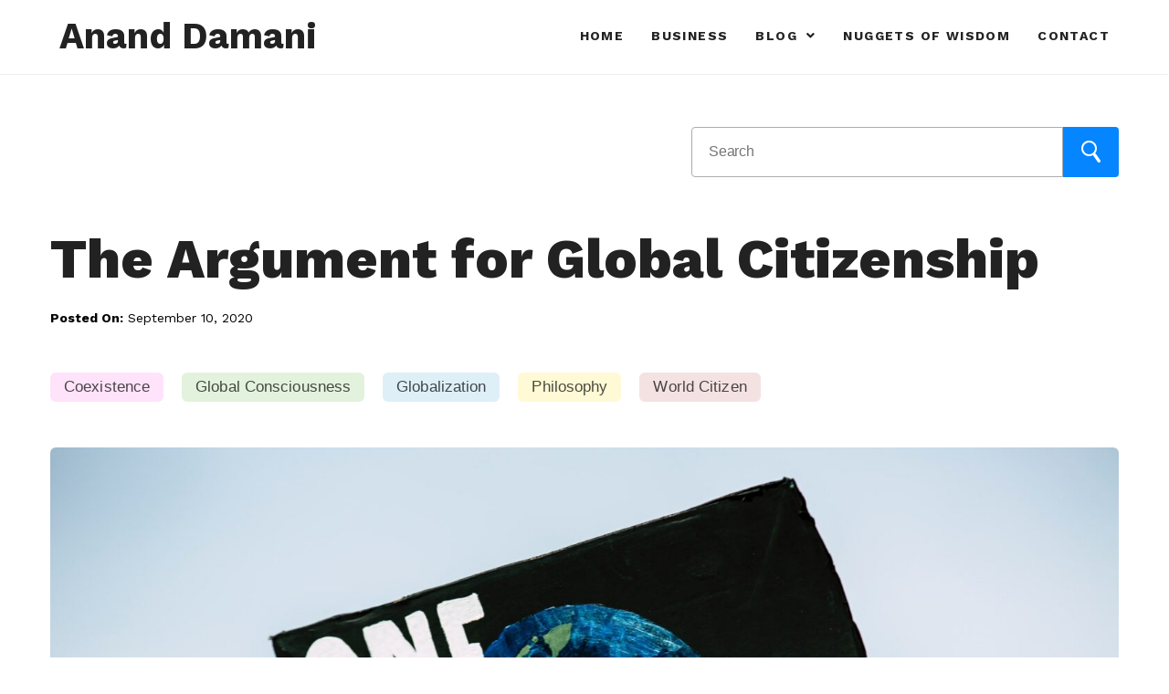

--- FILE ---
content_type: text/html; charset=UTF-8
request_url: https://www.ananddamani.com/blog/the-argument-for-global-citizenship/
body_size: 69905
content:
<!DOCTYPE html>
<html lang="en-US">
<head>
	<meta charset="UTF-8" />
	<meta name="viewport" content="width=device-width, initial-scale=1, maximum-scale=1" />
	<link rel="profile" href="http://gmpg.org/xfn/11" />
	<link rel="pingback" href="https://www.ananddamani.com/xmlrpc.php" />
	<meta name='robots' content='index, follow, max-image-preview:large, max-snippet:-1, max-video-preview:-1' />

	<!-- This site is optimized with the Yoast SEO plugin v16.9 - https://yoast.com/wordpress/plugins/seo/ -->
	<title>The Argument for Global Citizenship - Anand Damani</title>
	<meta name="description" content="Scientists and philosophers have time and again warned that humanity needs to change its ways for coexistence, survival, longevity, and prosperity." />
	<link rel="canonical" href="https://www.ananddamani.com/blog/the-argument-for-global-citizenship/" />
	<meta property="og:locale" content="en_US" />
	<meta property="og:type" content="article" />
	<meta property="og:title" content="The Argument for Global Citizenship - Anand Damani" />
	<meta property="og:description" content="Scientists and philosophers have time and again warned that humanity needs to change its ways for coexistence, survival, longevity, and prosperity." />
	<meta property="og:url" content="https://www.ananddamani.com/blog/the-argument-for-global-citizenship/" />
	<meta property="og:site_name" content="Anand Damani" />
	<meta property="article:published_time" content="2020-09-10T09:02:00+00:00" />
	<meta property="article:modified_time" content="2021-02-26T10:25:34+00:00" />
	<meta property="og:image" content="https://www.ananddamani.com/wp-content/uploads/2020/09/pexels-markus-spiske-3039036-1.jpg" />
	<meta property="og:image:width" content="1920" />
	<meta property="og:image:height" content="1280" />
	<meta name="twitter:card" content="summary_large_image" />
	<meta name="twitter:creator" content="@ananddamanica" />
	<meta name="twitter:site" content="@ananddamanica" />
	<meta name="twitter:label1" content="Written by" />
	<meta name="twitter:data1" content="Anand" />
	<meta name="twitter:label2" content="Est. reading time" />
	<meta name="twitter:data2" content="4 minutes" />
	<script type="application/ld+json" class="yoast-schema-graph">{"@context":"https://schema.org","@graph":[{"@type":"WebSite","@id":"https://www.ananddamani.com/#website","url":"https://www.ananddamani.com/","name":"Anand Damani","description":"","potentialAction":[{"@type":"SearchAction","target":{"@type":"EntryPoint","urlTemplate":"https://www.ananddamani.com/?s={search_term_string}"},"query-input":"required name=search_term_string"}],"inLanguage":"en-US"},{"@type":"ImageObject","@id":"https://www.ananddamani.com/blog/the-argument-for-global-citizenship/#primaryimage","inLanguage":"en-US","url":"https://www.ananddamani.com/wp-content/uploads/2020/09/pexels-markus-spiske-3039036-1.jpg","contentUrl":"https://www.ananddamani.com/wp-content/uploads/2020/09/pexels-markus-spiske-3039036-1.jpg","width":1920,"height":1280,"caption":"Global citizen"},{"@type":"WebPage","@id":"https://www.ananddamani.com/blog/the-argument-for-global-citizenship/#webpage","url":"https://www.ananddamani.com/blog/the-argument-for-global-citizenship/","name":"The Argument for Global Citizenship - Anand Damani","isPartOf":{"@id":"https://www.ananddamani.com/#website"},"primaryImageOfPage":{"@id":"https://www.ananddamani.com/blog/the-argument-for-global-citizenship/#primaryimage"},"datePublished":"2020-09-10T09:02:00+00:00","dateModified":"2021-02-26T10:25:34+00:00","author":{"@id":"https://www.ananddamani.com/#/schema/person/371a943ec6d25ef1132b314332c09841"},"description":"Scientists and philosophers have time and again warned that humanity needs to change its ways for coexistence, survival, longevity, and prosperity.","breadcrumb":{"@id":"https://www.ananddamani.com/blog/the-argument-for-global-citizenship/#breadcrumb"},"inLanguage":"en-US","potentialAction":[{"@type":"ReadAction","target":["https://www.ananddamani.com/blog/the-argument-for-global-citizenship/"]}]},{"@type":"BreadcrumbList","@id":"https://www.ananddamani.com/blog/the-argument-for-global-citizenship/#breadcrumb","itemListElement":[{"@type":"ListItem","position":1,"name":"Home","item":"https://www.ananddamani.com/"},{"@type":"ListItem","position":2,"name":"Blog","item":"http://www.ananddamani.com/blog/"},{"@type":"ListItem","position":3,"name":"The Argument for Global Citizenship"}]},{"@type":"Person","@id":"https://www.ananddamani.com/#/schema/person/371a943ec6d25ef1132b314332c09841","name":"Anand","image":{"@type":"ImageObject","@id":"https://www.ananddamani.com/#personlogo","inLanguage":"en-US","url":"https://secure.gravatar.com/avatar/a79449b6887c8ced5a0344f9a598bec2?s=96&d=mm&r=g","contentUrl":"https://secure.gravatar.com/avatar/a79449b6887c8ced5a0344f9a598bec2?s=96&d=mm&r=g","caption":"Anand"},"url":"https://www.ananddamani.com/blog/author/manager/"}]}</script>
	<!-- / Yoast SEO plugin. -->


<link rel='dns-prefetch' href='//s.w.org' />
<link rel="alternate" type="application/rss+xml" title="Anand Damani &raquo; Feed" href="https://www.ananddamani.com/feed/" />
<link rel="alternate" type="application/rss+xml" title="Anand Damani &raquo; Comments Feed" href="https://www.ananddamani.com/comments/feed/" />
<link rel="alternate" type="application/rss+xml" title="Anand Damani &raquo; The Argument for Global Citizenship Comments Feed" href="https://www.ananddamani.com/blog/the-argument-for-global-citizenship/feed/" />
		<script>
			window._wpemojiSettings = {"baseUrl":"https:\/\/s.w.org\/images\/core\/emoji\/13.1.0\/72x72\/","ext":".png","svgUrl":"https:\/\/s.w.org\/images\/core\/emoji\/13.1.0\/svg\/","svgExt":".svg","source":{"concatemoji":"https:\/\/www.ananddamani.com\/wp-includes\/js\/wp-emoji-release.min.js?ver=5.8.12"}};
			!function(e,a,t){var n,r,o,i=a.createElement("canvas"),p=i.getContext&&i.getContext("2d");function s(e,t){var a=String.fromCharCode;p.clearRect(0,0,i.width,i.height),p.fillText(a.apply(this,e),0,0);e=i.toDataURL();return p.clearRect(0,0,i.width,i.height),p.fillText(a.apply(this,t),0,0),e===i.toDataURL()}function c(e){var t=a.createElement("script");t.src=e,t.defer=t.type="text/javascript",a.getElementsByTagName("head")[0].appendChild(t)}for(o=Array("flag","emoji"),t.supports={everything:!0,everythingExceptFlag:!0},r=0;r<o.length;r++)t.supports[o[r]]=function(e){if(!p||!p.fillText)return!1;switch(p.textBaseline="top",p.font="600 32px Arial",e){case"flag":return s([127987,65039,8205,9895,65039],[127987,65039,8203,9895,65039])?!1:!s([55356,56826,55356,56819],[55356,56826,8203,55356,56819])&&!s([55356,57332,56128,56423,56128,56418,56128,56421,56128,56430,56128,56423,56128,56447],[55356,57332,8203,56128,56423,8203,56128,56418,8203,56128,56421,8203,56128,56430,8203,56128,56423,8203,56128,56447]);case"emoji":return!s([10084,65039,8205,55357,56613],[10084,65039,8203,55357,56613])}return!1}(o[r]),t.supports.everything=t.supports.everything&&t.supports[o[r]],"flag"!==o[r]&&(t.supports.everythingExceptFlag=t.supports.everythingExceptFlag&&t.supports[o[r]]);t.supports.everythingExceptFlag=t.supports.everythingExceptFlag&&!t.supports.flag,t.DOMReady=!1,t.readyCallback=function(){t.DOMReady=!0},t.supports.everything||(n=function(){t.readyCallback()},a.addEventListener?(a.addEventListener("DOMContentLoaded",n,!1),e.addEventListener("load",n,!1)):(e.attachEvent("onload",n),a.attachEvent("onreadystatechange",function(){"complete"===a.readyState&&t.readyCallback()})),(n=t.source||{}).concatemoji?c(n.concatemoji):n.wpemoji&&n.twemoji&&(c(n.twemoji),c(n.wpemoji)))}(window,document,window._wpemojiSettings);
		</script>
		<style>
img.wp-smiley,
img.emoji {
	display: inline !important;
	border: none !important;
	box-shadow: none !important;
	height: 1em !important;
	width: 1em !important;
	margin: 0 .07em !important;
	vertical-align: -0.1em !important;
	background: none !important;
	padding: 0 !important;
}
</style>
	<link rel='stylesheet' id='wp-block-library-css'  href='https://www.ananddamani.com/wp-includes/css/dist/block-library/style.min.css?ver=5.8.12' media='all' />
<link rel='stylesheet' id='contact-form-7-css'  href='https://www.ananddamani.com/wp-content/plugins/contact-form-7/includes/css/styles.css?ver=5.4.2' media='all' />
<style id='contact-form-7-inline-css'>
.wpcf7 .wpcf7-recaptcha iframe {margin-bottom: 0;}.wpcf7 .wpcf7-recaptcha[data-align="center"] > div {margin: 0 auto;}.wpcf7 .wpcf7-recaptcha[data-align="right"] > div {margin: 0 0 0 auto;}
</style>
<link rel='stylesheet' id='wpa-css-css'  href='https://www.ananddamani.com/wp-content/plugins/honeypot/includes/css/wpa.css?ver=2.2.13' media='all' />
<link rel='stylesheet' id='quote-style-css'  href='https://www.ananddamani.com/wp-content/plugins/quote-process/css/quote.css?20260122054518&#038;ver=5.8.12' media='all' />
<link rel='stylesheet' id='spam-protect-for-contact-form7-css'  href='https://www.ananddamani.com/wp-content/plugins/wp-contact-form-7-spam-blocker/frontend/css/spam-protect-for-contact-form7.css?ver=1.0.0' media='all' />
<link rel='stylesheet' id='hfe-style-css'  href='https://www.ananddamani.com/wp-content/plugins/header-footer-elementor/assets/css/header-footer-elementor.css?ver=1.6.4' media='all' />
<link rel='stylesheet' id='elementor-icons-css'  href='https://www.ananddamani.com/wp-content/plugins/elementor/assets/lib/eicons/css/elementor-icons.min.css?ver=5.12.0' media='all' />
<link rel='stylesheet' id='elementor-frontend-legacy-css'  href='https://www.ananddamani.com/wp-content/plugins/elementor/assets/css/frontend-legacy.min.css?ver=3.4.2' media='all' />
<link rel='stylesheet' id='elementor-frontend-css'  href='https://www.ananddamani.com/wp-content/plugins/elementor/assets/css/frontend.min.css?ver=3.4.2' media='all' />
<style id='elementor-frontend-inline-css'>
@font-face{font-family:eicons;src:url(https://www.ananddamani.com/wp-content/plugins/elementor/assets/lib/eicons/fonts/eicons.eot?5.10.0);src:url(https://www.ananddamani.com/wp-content/plugins/elementor/assets/lib/eicons/fonts/eicons.eot?5.10.0#iefix) format("embedded-opentype"),url(https://www.ananddamani.com/wp-content/plugins/elementor/assets/lib/eicons/fonts/eicons.woff2?5.10.0) format("woff2"),url(https://www.ananddamani.com/wp-content/plugins/elementor/assets/lib/eicons/fonts/eicons.woff?5.10.0) format("woff"),url(https://www.ananddamani.com/wp-content/plugins/elementor/assets/lib/eicons/fonts/eicons.ttf?5.10.0) format("truetype"),url(https://www.ananddamani.com/wp-content/plugins/elementor/assets/lib/eicons/fonts/eicons.svg?5.10.0#eicon) format("svg");font-weight:400;font-style:normal}
</style>
<link rel='stylesheet' id='elementor-post-3260-css'  href='https://www.ananddamani.com/wp-content/uploads/elementor/css/post-3260.css?ver=1629438930' media='all' />
<link rel='stylesheet' id='elementor-global-css'  href='https://www.ananddamani.com/wp-content/uploads/elementor/css/global.css?ver=1629438930' media='all' />
<link rel='stylesheet' id='elementor-post-3286-css'  href='https://www.ananddamani.com/wp-content/uploads/elementor/css/post-3286.css?ver=1629438930' media='all' />
<link rel='stylesheet' id='hfe-widgets-style-css'  href='https://www.ananddamani.com/wp-content/plugins/header-footer-elementor/inc/widgets-css/frontend.css?ver=1.6.4' media='all' />
<link rel='stylesheet' id='elementor-post-3293-css'  href='https://www.ananddamani.com/wp-content/uploads/elementor/css/post-3293.css?ver=1746529028' media='all' />
<link rel='stylesheet' id='twentytwenty-style-css'  href='https://www.ananddamani.com/wp-content/themes/ananddamani/style.css?ver=1.2' media='all' />
<style id='twentytwenty-style-inline-css'>
.color-accent,.color-accent-hover:hover,.color-accent-hover:focus,:root .has-accent-color,.has-drop-cap:not(:focus):first-letter,.wp-block-button.is-style-outline,a { color: #cd2653; }blockquote,.border-color-accent,.border-color-accent-hover:hover,.border-color-accent-hover:focus { border-color: #cd2653; }button:not(.toggle),.button,.faux-button,.wp-block-button__link,.wp-block-file .wp-block-file__button,input[type="button"],input[type="reset"],input[type="submit"],.bg-accent,.bg-accent-hover:hover,.bg-accent-hover:focus,:root .has-accent-background-color,.comment-reply-link { background-color: #cd2653; }.fill-children-accent,.fill-children-accent * { fill: #cd2653; }body,.entry-title a,:root .has-primary-color { color: #000000; }:root .has-primary-background-color { background-color: #000000; }cite,figcaption,.wp-caption-text,.post-meta,.entry-content .wp-block-archives li,.entry-content .wp-block-categories li,.entry-content .wp-block-latest-posts li,.wp-block-latest-comments__comment-date,.wp-block-latest-posts__post-date,.wp-block-embed figcaption,.wp-block-image figcaption,.wp-block-pullquote cite,.comment-metadata,.comment-respond .comment-notes,.comment-respond .logged-in-as,.pagination .dots,.entry-content hr:not(.has-background),hr.styled-separator,:root .has-secondary-color { color: #6d6d6d; }:root .has-secondary-background-color { background-color: #6d6d6d; }pre,fieldset,input,textarea,table,table *,hr { border-color: #dcd7ca; }caption,code,code,kbd,samp,.wp-block-table.is-style-stripes tbody tr:nth-child(odd),:root .has-subtle-background-background-color { background-color: #dcd7ca; }.wp-block-table.is-style-stripes { border-bottom-color: #dcd7ca; }.wp-block-latest-posts.is-grid li { border-top-color: #dcd7ca; }:root .has-subtle-background-color { color: #dcd7ca; }body:not(.overlay-header) .primary-menu > li > a,body:not(.overlay-header) .primary-menu > li > .icon,.modal-menu a,.footer-menu a, .footer-widgets a,#site-footer .wp-block-button.is-style-outline,.wp-block-pullquote:before,.singular:not(.overlay-header) .entry-header a,.archive-header a,.header-footer-group .color-accent,.header-footer-group .color-accent-hover:hover { color: #cd2653; }.social-icons a,#site-footer button:not(.toggle),#site-footer .button,#site-footer .faux-button,#site-footer .wp-block-button__link,#site-footer .wp-block-file__button,#site-footer input[type="button"],#site-footer input[type="reset"],#site-footer input[type="submit"] { background-color: #cd2653; }.header-footer-group,body:not(.overlay-header) #site-header .toggle,.menu-modal .toggle { color: #000000; }body:not(.overlay-header) .primary-menu ul { background-color: #000000; }body:not(.overlay-header) .primary-menu > li > ul:after { border-bottom-color: #000000; }body:not(.overlay-header) .primary-menu ul ul:after { border-left-color: #000000; }.site-description,body:not(.overlay-header) .toggle-inner .toggle-text,.widget .post-date,.widget .rss-date,.widget_archive li,.widget_categories li,.widget cite,.widget_pages li,.widget_meta li,.widget_nav_menu li,.powered-by-wordpress,.to-the-top,.singular .entry-header .post-meta,.singular:not(.overlay-header) .entry-header .post-meta a { color: #6d6d6d; }.header-footer-group pre,.header-footer-group fieldset,.header-footer-group input,.header-footer-group textarea,.header-footer-group table,.header-footer-group table *,.footer-nav-widgets-wrapper,#site-footer,.menu-modal nav *,.footer-widgets-outer-wrapper,.footer-top { border-color: #dcd7ca; }.header-footer-group table caption,body:not(.overlay-header) .header-inner .toggle-wrapper::before { background-color: #dcd7ca; }
</style>
<link rel='stylesheet' id='twentytwenty-print-style-css'  href='https://www.ananddamani.com/wp-content/themes/ananddamani/print.css?ver=1.2' media='print' />
<link rel='stylesheet' id='custom-style-css'  href='https://www.ananddamani.com/wp-content/themes/ananddamani/assets/css/custom.css?20260122054518&#038;ver=5.8.12' media='all' />
<link rel='stylesheet' id='bootstrap-style-css'  href='https://www.ananddamani.com/wp-content/themes/ananddamani/assets/css/bootstrap.min.css?ver=5.8.12' media='all' />
<link rel='stylesheet' id='owl-style-css'  href='https://www.ananddamani.com/wp-content/themes/ananddamani/assets/css/owl.carousel.css?ver=5.8.12' media='all' />
<link rel='stylesheet' id='owltheme-style-css'  href='https://www.ananddamani.com/wp-content/themes/ananddamani/assets/css/owl.theme.css?ver=5.8.12' media='all' />
<link rel='stylesheet' id='google-fonts-1-css'  href='https://fonts.googleapis.com/css?family=Roboto%3A100%2C100italic%2C200%2C200italic%2C300%2C300italic%2C400%2C400italic%2C500%2C500italic%2C600%2C600italic%2C700%2C700italic%2C800%2C800italic%2C900%2C900italic%7CRoboto+Slab%3A100%2C100italic%2C200%2C200italic%2C300%2C300italic%2C400%2C400italic%2C500%2C500italic%2C600%2C600italic%2C700%2C700italic%2C800%2C800italic%2C900%2C900italic%7CWork+Sans%3A100%2C100italic%2C200%2C200italic%2C300%2C300italic%2C400%2C400italic%2C500%2C500italic%2C600%2C600italic%2C700%2C700italic%2C800%2C800italic%2C900%2C900italic%7CNanum+Brush+Script%3A100%2C100italic%2C200%2C200italic%2C300%2C300italic%2C400%2C400italic%2C500%2C500italic%2C600%2C600italic%2C700%2C700italic%2C800%2C800italic%2C900%2C900italic&#038;display=auto&#038;ver=5.8.12' media='all' />
<link rel='stylesheet' id='elementor-icons-shared-0-css'  href='https://www.ananddamani.com/wp-content/plugins/elementor/assets/lib/font-awesome/css/fontawesome.min.css?ver=5.15.3' media='all' />
<link rel='stylesheet' id='elementor-icons-fa-solid-css'  href='https://www.ananddamani.com/wp-content/plugins/elementor/assets/lib/font-awesome/css/solid.min.css?ver=5.15.3' media='all' />
<link rel='stylesheet' id='elementor-icons-fa-brands-css'  href='https://www.ananddamani.com/wp-content/plugins/elementor/assets/lib/font-awesome/css/brands.min.css?ver=5.15.3' media='all' />
<script src='https://www.ananddamani.com/wp-includes/js/jquery/jquery.min.js?ver=3.6.0' id='jquery-core-js'></script>
<script src='https://www.ananddamani.com/wp-includes/js/jquery/jquery-migrate.min.js?ver=3.3.2' id='jquery-migrate-js'></script>
<script src='https://www.ananddamani.com/wp-content/plugins/wp-contact-form-7-spam-blocker/frontend/js/spam-protect-for-contact-form7.js?ver=1.0.0' id='spam-protect-for-contact-form7-js'></script>
<script src='https://www.ananddamani.com/wp-content/themes/ananddamani/assets/js/index.js?ver=1.2' id='twentytwenty-js-js' async></script>
<script src='https://www.ananddamani.com/wp-content/themes/ananddamani/assets/js/readmore.min.js?ver=1.2' id='twentytwenty-readmore-js-js'></script>
<link rel="https://api.w.org/" href="https://www.ananddamani.com/wp-json/" /><link rel="alternate" type="application/json" href="https://www.ananddamani.com/wp-json/wp/v2/posts/3209" /><link rel="EditURI" type="application/rsd+xml" title="RSD" href="https://www.ananddamani.com/xmlrpc.php?rsd" />
<link rel="wlwmanifest" type="application/wlwmanifest+xml" href="https://www.ananddamani.com/wp-includes/wlwmanifest.xml" /> 
<meta name="generator" content="WordPress 5.8.12" />
<link rel='shortlink' href='https://www.ananddamani.com/?p=3209' />
<link rel="alternate" type="application/json+oembed" href="https://www.ananddamani.com/wp-json/oembed/1.0/embed?url=https%3A%2F%2Fwww.ananddamani.com%2Fblog%2Fthe-argument-for-global-citizenship%2F" />
<link rel="alternate" type="text/xml+oembed" href="https://www.ananddamani.com/wp-json/oembed/1.0/embed?url=https%3A%2F%2Fwww.ananddamani.com%2Fblog%2Fthe-argument-for-global-citizenship%2F&#038;format=xml" />
	<script>document.documentElement.className = document.documentElement.className.replace( 'no-js', 'js' );</script>
		<script>(function(w,d,s,l,i){w[l]=w[l]||[];w[l].push({'gtm.start':
new Date().getTime(),event:'gtm.js'});var f=d.getElementsByTagName(s)[0],
j=d.createElement(s),dl=l!='dataLayer'?'&l='+l:'';j.async=true;j.src=
'https://www.googletagmanager.com/gtm.js?id='+i+dl;f.parentNode.insertBefore(j,f);
})(window,document,'script','dataLayer','GTM-P8TJBJJ');</script>
	<link rel="icon" href="https://www.ananddamani.com/wp-content/uploads/2020/09/16X16.png" sizes="32x32" />
<link rel="icon" href="https://www.ananddamani.com/wp-content/uploads/2020/09/16X16.png" sizes="192x192" />
<link rel="apple-touch-icon" href="https://www.ananddamani.com/wp-content/uploads/2020/09/16X16.png" />
<meta name="msapplication-TileImage" content="https://www.ananddamani.com/wp-content/uploads/2020/09/16X16.png" />
		<style id="wp-custom-css">
			@media (min-width:1024px){
.homebanner-sec ul {
    max-width: 100% !important;
}
}
@media(min-width:1280px) and (max-width:1280px){
	.homebanner-sec ul li {
    padding-bottom: 10px !important;
}
}
.child-contents {
    margin: -25px 58px;
    font-size: 16px;
}
.homebanner-sec ul li{font-size:17px;}
body{overflow-x:hidden;}
footer{margin-bottom:-50px;}
.page-holder{
	display:block;
	text-align:center;		
}
.single-post .post-inner h1,.single-post .post-inner h5, .single-post .post-inner h6    {max-width: 100%; text-align:left;margin-left: 0px;margin-right: 0px;}

/*6-5-2022 homebanner css*/
.homebanner-list-style ul {
    list-style: none;
}
.homebanner-list-style ul li {
    position: relative;
    margin-bottom: 10px;
    margin-top: 0;
    line-height: 28px;
}
.homebanner-list-style ul li:before {
    content: "";
    background-image: url(https://www.ananddamani.com/wp-content/uploads/2022/05/check-icon.png);
    width: 40px;
    height: 40px;
    position: absolute;
    background-repeat: no-repeat;
    left: -22px;
    top: 10px;
}
.homebanner-list-style ul li:last-child:before {
    top: 13px;
}
.homebanner_left_column{
 position: relative;
}
.homebanner_left_column .elementor-column-wrap.elementor-element-populated {
    padding: 100px 0 !important;
    height: 600px;
    background-position: -350px;
    position: relative;
}
.homebanner_user_image .elementor-image{
     position: absolute;
    height: 400px;
    width: 400px;
    right: 50px;
}

@media (min-width:1441px) and (max-width:1600px){
 .homebanner_left_column .elementor-column-wrap.elementor-element-populated{
  background-position: -510px;
}
}
@media (min-width:1200px) and (max-width:1440px){
  .homebanner_left_column .elementor-column-wrap.elementor-element-populated{
  background-position: -610px;
}
}
@media (min-width:992px) and (max-width:1199px){
  .homebanner_left_column .elementor-column-wrap.elementor-element-populated{
  background-position: -710px;
}
}
@media (min-width:971px) and (max-width:991px){
  .homebanner_left_column .elementor-column-wrap.elementor-element-populated{
  background-position: -754px;
}
}
@media (max-width:991px){
.homebanner_left_column .elementor-column-wrap.elementor-element-populated{
 height:auto;
}
}
@media (min-width:900px) and (max-width:970px){
 .homebanner_left_column .elementor-column-wrap.elementor-element-populated{
 background-position: -854px;
}
}
@media (min-width:824px) and (max-width:899px){
  .homebanner_left_column .elementor-column-wrap.elementor-element-populated{
 background-position: -970px;
}
}
@media (max-width:970px){
 .homebanner_user_image .elementor-image{
  height: 300px;
 width: 300px;
 }
}
@media (min-width:768px) and (max-width:970px){
.homebanner_user_image .elementor-image{
 top:100px;
}
}
@media (min-width:791px) and (max-width:823px){
 .homebanner_left_column .elementor-column-wrap.elementor-element-populated{
  background-position: -1100px;
}
}
@media (min-width:768px) and (max-width:790px){
 .homebanner_left_column .elementor-column-wrap.elementor-element-populated{
  background-position: -1180px;
}
}
@media (max-width:767px){
 .homebanner_left_column .elementor-column-wrap.elementor-element-populated{
 background-position: center;
 padding: 50px 0 !important;
 margin-bottom: 100px !important;
}
.homebanner_user_image .elementor-image{
  position: inherit;
  text-align: center;
  margin: 0 auto -110px;

}
}

.copyright_image_text{
	text-align:center !important;
	margin-top:-40px !important;
}

@media (max-width:767px){
	.copyright_image_text{
	text-align:center !important;
	margin-top:-15px !important;
}
}
		</style>
		</head>

<body class="post-template-default single single-post postid-3209 single-format-standard wp-embed-responsive ehf-header ehf-footer ehf-template-ananddamani ehf-stylesheet-ananddamani singular enable-search-modal has-post-thumbnail has-single-pagination showing-comments show-avatars footer-top-hidden post-the-argument-for-global-citizenship elementor-default elementor-kit-3260">
<a href="#" id="back-to-top" title="Back to top" class="show"><i class="fa fa-arrow-up"></i></a><div id="page" class="hfeed site">

		<header id="masthead" itemscope="itemscope" itemtype="https://schema.org/WPHeader">
			<p class="main-title bhf-hidden" itemprop="headline"><a href="https://www.ananddamani.com" title="Anand Damani" rel="home">Anand Damani</a></p>
					<div data-elementor-type="wp-post" data-elementor-id="3286" class="elementor elementor-3286" data-elementor-settings="[]">
						<div class="elementor-inner">
							<div class="elementor-section-wrap">
							<section class="elementor-section elementor-top-section elementor-element elementor-element-4ce1d385 elementor-section-stretched header-section elementor-section-boxed elementor-section-height-default elementor-section-height-default" data-id="4ce1d385" data-element_type="section" data-settings="{&quot;stretch_section&quot;:&quot;section-stretched&quot;}">
						<div class="elementor-container elementor-column-gap-default">
							<div class="elementor-row">
					<div class="elementor-column elementor-col-50 elementor-top-column elementor-element elementor-element-7266ea79" data-id="7266ea79" data-element_type="column">
			<div class="elementor-column-wrap elementor-element-populated">
							<div class="elementor-widget-wrap">
						<div class="elementor-element elementor-element-31c9abf4 elementor-widget elementor-widget-hfe-site-title" data-id="31c9abf4" data-element_type="widget" data-widget_type="hfe-site-title.default">
				<div class="elementor-widget-container">
			
		<div class="hfe-module-content hfe-heading-wrapper elementor-widget-heading">
							<a href="https://www.ananddamani.com">
							<h2 class="hfe-heading elementor-heading-title elementor-size-default">
									<span class="hfe-heading-text" >
										Anand Damani										</span>			
			</h2>
			</a>		
		</div>
				</div>
				</div>
						</div>
					</div>
		</div>
				<div class="elementor-column elementor-col-50 elementor-top-column elementor-element elementor-element-3eefc324 header-menu-col" data-id="3eefc324" data-element_type="column">
			<div class="elementor-column-wrap elementor-element-populated">
							<div class="elementor-widget-wrap">
						<div class="elementor-element elementor-element-2f403c11 hfe-nav-menu__breakpoint-mobile hfe-nav-menu__align-right hfe-submenu-icon-arrow hfe-submenu-animation-none hfe-link-redirect-child elementor-widget elementor-widget-navigation-menu" data-id="2f403c11" data-element_type="widget" data-widget_type="navigation-menu.default">
				<div class="elementor-widget-container">
						<div class="hfe-nav-menu hfe-layout-horizontal hfe-nav-menu-layout horizontal hfe-pointer__none" data-layout="horizontal">
				<div class="hfe-nav-menu__toggle elementor-clickable">
					<div class="hfe-nav-menu-icon">
						<i aria-hidden="true" tabindex="0" class="fas fa-align-justify"></i>					</div>
				</div>
				<nav class="hfe-nav-menu__layout-horizontal hfe-nav-menu__submenu-arrow" data-toggle-icon="&lt;i aria-hidden=&quot;true&quot; tabindex=&quot;0&quot; class=&quot;fas fa-align-justify&quot;&gt;&lt;/i&gt;" data-close-icon="&lt;i aria-hidden=&quot;true&quot; tabindex=&quot;0&quot; class=&quot;fas fa-times&quot;&gt;&lt;/i&gt;" data-full-width="yes"><ul id="menu-1-2f403c11" class="hfe-nav-menu"><li id="menu-item-3299" class="menu-item menu-item-type-post_type menu-item-object-page menu-item-home parent hfe-creative-menu"><a href="https://www.ananddamani.com/" class = "hfe-menu-item">Home</a></li>
<li id="menu-item-48" class="menu-item menu-item-type-post_type menu-item-object-page parent hfe-creative-menu"><a href="https://www.ananddamani.com/business/" class = "hfe-menu-item">Business</a></li>
<li id="menu-item-689" class="menu-item menu-item-type-custom menu-item-object-custom menu-item-has-children parent hfe-has-submenu hfe-creative-menu"><div class="hfe-has-submenu-container"><a class = "hfe-menu-item">Blog<span class='hfe-menu-toggle sub-arrow hfe-menu-child-0'><i class='fa'></i></span></a></div>
<ul class="sub-menu">
	<li id="menu-item-1786" class="menu-item menu-item-type-taxonomy menu-item-object-category current-post-ancestor current-menu-parent current-post-parent hfe-creative-menu"><a href="https://www.ananddamani.com/blog/category/philosophy-of-coexistence/" class = "hfe-sub-menu-item">Philosophy of Coexistence</a></li>
	<li id="menu-item-1787" class="menu-item menu-item-type-taxonomy menu-item-object-category hfe-creative-menu"><a href="https://www.ananddamani.com/blog/category/proactive-business-consultants/" class = "hfe-sub-menu-item">Proactive Business Consultants</a></li>
</ul>
</li>
<li id="menu-item-821" class="menu-item menu-item-type-post_type menu-item-object-page parent hfe-creative-menu"><a href="https://www.ananddamani.com/nuggets-of-wisdom/" class = "hfe-menu-item">Nuggets of Wisdom</a></li>
<li id="menu-item-49" class="menu-item menu-item-type-post_type menu-item-object-page parent hfe-creative-menu"><a href="https://www.ananddamani.com/contact/" class = "hfe-menu-item">Contact</a></li>
</ul></nav>              
			</div>
					</div>
				</div>
						</div>
					</div>
		</div>
								</div>
					</div>
		</section>
						</div>
						</div>
					</div>
				</header>

	
<main id="site-content" role="main">

	
<article class="post-3209 post type-post status-publish format-standard has-post-thumbnail hentry category-philosophy-of-coexistence tag-coexistence tag-global-consciousness tag-globalization tag-philosophy tag-world-citizen" id="post-3209">

	<div class='contents_wrapper'><div class="search-filed-m"><div class="blogs-search"><form role="search" method="get" class="goo_search_form" action="https://www.ananddamani.com/"><div class="search-form"><input type="search" class="blog-custom-search" placeholder="Search" value="" name="s" id="search-text"><button type="submit" id="searchsubmit" class="small-icon-btn search-submit" /><img src="https://www.ananddamani.com/wp-content/themes/ananddamani/images/new-search-icon.png"></button></div></form></div></div></div>
<header class="entry-header has-text-align-center header-footer-group">

	<div class="entry-header-inner section-inner medium">

		<h1 class="entry-title">The Argument for Global Citizenship</h1><div class="post-grid-meta"><span class="posted_date"><b>Posted On:</b> September 10, 2020</span></div>
	</div><!-- .entry-header-inner -->

</header><!-- .entry-header -->
<div class="post_tags_wrapper"><div class="post_tags post_tags1"><a href="https://www.ananddamani.com/blog/tag/coexistence/" class="tag_url">Coexistence</a></div><div class="post_tags post_tags2"><a href="https://www.ananddamani.com/blog/tag/global-consciousness/" class="tag_url">Global Consciousness</a></div><div class="post_tags post_tags3"><a href="https://www.ananddamani.com/blog/tag/globalization/" class="tag_url">Globalization</a></div><div class="post_tags post_tags4"><a href="https://www.ananddamani.com/blog/tag/philosophy/" class="tag_url">Philosophy</a></div><div class="post_tags post_tags5"><a href="https://www.ananddamani.com/blog/tag/world-citizen/" class="tag_url">World Citizen</a></div></div>
	<figure class="featured-media">

		<div class="featured-media-inner section-inner">

			<img width="1200" height="800" src="https://www.ananddamani.com/wp-content/uploads/2020/09/pexels-markus-spiske-3039036-1.jpg" class="attachment-post-thumbnail size-post-thumbnail wp-post-image" alt="one world" loading="lazy" srcset="https://www.ananddamani.com/wp-content/uploads/2020/09/pexels-markus-spiske-3039036-1.jpg 1920w, https://www.ananddamani.com/wp-content/uploads/2020/09/pexels-markus-spiske-3039036-1-300x200.jpg 300w, https://www.ananddamani.com/wp-content/uploads/2020/09/pexels-markus-spiske-3039036-1-1024x683.jpg 1024w, https://www.ananddamani.com/wp-content/uploads/2020/09/pexels-markus-spiske-3039036-1-768x512.jpg 768w, https://www.ananddamani.com/wp-content/uploads/2020/09/pexels-markus-spiske-3039036-1-1536x1024.jpg 1536w" sizes="(max-width: 1200px) 100vw, 1200px" />
				<figcaption class="wp-caption-text">Global citizen </figcaption>

				
		</div><!-- .featured-media-inner -->

	</figure><!-- .featured-media -->

	
	<div class="post-inner details-blog thin ">

		<div class="entry-content">

			
<p>In the world of 21st-century human beings, the primacy of nation, ideology, religion, supersedes the primacy of the planet and the species.</p>



<p>Humanity has been on the receiving end of endless tragedies. The world is staring down the barrel gun because of climate change, rapid technological advancements, population explosion, mass migration, corruption, inequality, etc.&nbsp;</p>



<p>The environment is deteriorating. The population is at an all-time high. But, <a href="https://www.ananddamani.com/blog/you-are-natural-born-creator/"><strong>the urge to create</strong></a> mindlessly and consume relentlessly is eternal.&nbsp;</p>



<div class="wp-block-image"><figure class="aligncenter size-large is-resized"><img loading="lazy" src="https://www.ananddamani.com/wp-content/uploads/2020/09/pexels-cottonbro-3951628-1-1024x683.jpg" alt="Consumerism " class="wp-image-3213" width="586" height="390" srcset="https://www.ananddamani.com/wp-content/uploads/2020/09/pexels-cottonbro-3951628-1-1024x683.jpg 1024w, https://www.ananddamani.com/wp-content/uploads/2020/09/pexels-cottonbro-3951628-1-300x200.jpg 300w, https://www.ananddamani.com/wp-content/uploads/2020/09/pexels-cottonbro-3951628-1-768x512.jpg 768w, https://www.ananddamani.com/wp-content/uploads/2020/09/pexels-cottonbro-3951628-1-1536x1024.jpg 1536w, https://www.ananddamani.com/wp-content/uploads/2020/09/pexels-cottonbro-3951628-1.jpg 1920w" sizes="(max-width: 586px) 100vw, 586px" /><figcaption>Photo by&nbsp;<strong><a href="https://www.pexels.com/@cottonbro?utm_content=attributionCopyText&amp;utm_medium=referral&amp;utm_source=pexels">cottonbro</a></strong>&nbsp;from&nbsp;<strong><a href="https://www.pexels.com/photo/people-wearing-diy-masks-3951628/?utm_content=attributionCopyText&amp;utm_medium=referral&amp;utm_source=pexels">Pexels</a></strong></figcaption></figure></div>



<p>We live in a divided world, separating nature and humankind. The collective emphasis is on differences, competition, and superiority instead of commonalities. We fight, confront, and dominate each other within limited boundaries: nation, religion, race, gender, and political ideology. Global harmony does not exist at present. There is segregation, competition, and animosity all around.</p>



<p>Scientists and philosophers have time and again warned that humanity needs to change its ways for coexistence, survival, longevity, and prosperity.&nbsp;</p>



<p>Today, the world population stands at 7.7 billion. With more people,<strong> </strong><a href="https://www.ananddamani.com/blog/get-out-of-this-illusion-of-progress/"><strong>the consumption and competition intensifies</strong></a>.&nbsp;</p>



<div class="wp-block-image"><figure class="aligncenter size-large is-resized"><img loading="lazy" src="https://www.ananddamani.com/wp-content/uploads/2020/09/pexels-skitterphoto-735795-1024x629.jpg" alt="people running on floor" class="wp-image-3214" width="588" height="361" srcset="https://www.ananddamani.com/wp-content/uploads/2020/09/pexels-skitterphoto-735795-1024x629.jpg 1024w, https://www.ananddamani.com/wp-content/uploads/2020/09/pexels-skitterphoto-735795-300x184.jpg 300w, https://www.ananddamani.com/wp-content/uploads/2020/09/pexels-skitterphoto-735795-768x472.jpg 768w, https://www.ananddamani.com/wp-content/uploads/2020/09/pexels-skitterphoto-735795-1536x943.jpg 1536w, https://www.ananddamani.com/wp-content/uploads/2020/09/pexels-skitterphoto-735795.jpg 1920w" sizes="(max-width: 588px) 100vw, 588px" /><figcaption>Photo by&nbsp;<strong><a href="https://www.pexels.com/@skitterphoto?utm_content=attributionCopyText&amp;utm_medium=referral&amp;utm_source=pexels">Skitterphoto</a></strong>&nbsp;from&nbsp;<strong><a href="https://www.pexels.com/photo/grayscale-photography-of-people-walking-in-train-station-735795/?utm_content=attributionCopyText&amp;utm_medium=referral&amp;utm_source=pexels">Pexels</a></strong></figcaption></figure></div>



<p>It is not hard to understand that a fundamental change in the way we live is needed. That is the only way to prevent greater problems. However, people aren’t sure what change is needed so they continue to live as they have. At this rate, the future of humankind will be in jeopardy in 50 years.</p>



<p>We need a new approach to overcome the prevailing antagonistic dualism. We need a new focal point to reconcile our conflicting values and ensure <a href="https://www.ananddamani.com/blog/from-misanthropes-to-humanitarians/"><strong>a global spirit of cooperation</strong></a>. A number of institutes and individuals are working more or less successfully to establish harmony. The Philosophy of Coexistence is one such movement that advocates the global order of humankind.</p>



<div class="wp-block-image"><figure class="aligncenter size-large is-resized"><img loading="lazy" src="https://www.ananddamani.com/wp-content/uploads/2020/09/pexels-designecologist-1389460-1024x683.jpg" alt="colored leaves" class="wp-image-3215" width="586" height="390" srcset="https://www.ananddamani.com/wp-content/uploads/2020/09/pexels-designecologist-1389460-1024x683.jpg 1024w, https://www.ananddamani.com/wp-content/uploads/2020/09/pexels-designecologist-1389460-300x200.jpg 300w, https://www.ananddamani.com/wp-content/uploads/2020/09/pexels-designecologist-1389460-768x512.jpg 768w, https://www.ananddamani.com/wp-content/uploads/2020/09/pexels-designecologist-1389460-1536x1024.jpg 1536w, https://www.ananddamani.com/wp-content/uploads/2020/09/pexels-designecologist-1389460.jpg 1920w" sizes="(max-width: 586px) 100vw, 586px" /><figcaption>Photo by&nbsp;<strong><a href="https://www.pexels.com/@designecologist?utm_content=attributionCopyText&amp;utm_medium=referral&amp;utm_source=pexels">Designecologist</a></strong>&nbsp;from&nbsp;<strong><a href="https://www.pexels.com/photo/leaves-hang-on-rope-1389460/?utm_content=attributionCopyText&amp;utm_medium=referral&amp;utm_source=pexels">Pexels</a></strong></figcaption></figure></div>



<p><strong>It is humans who created this problem, and only humans can solve it. </strong>To live on this Earth without destroying it we need to learn how to become citizens of the planet.</p>



<p>What is missing from humankind:</p>



<ul><li>Universal upbringing, education, and learning that involves humane values.</li><li>Individual social responsibility.&nbsp;</li><li>Requisite knowledge of holism for understanding the universal nature of <a href="https://www.ananddamani.com/blog/being-and-existence/"><strong>existence and being</strong></a>.</li></ul>



<p>If one is open towards learning new things and wants to contribute towards the wellbeing of humanity and planet Earth, he is a world citizen, a global citizen.</p>



<p>‘World citizen’ is more comprehensive than all the usual notions we use in order to deﬁne ourselves. Being a global citizen can be deﬁned as living in harmony with nature and being ready to work for the health and wellbeing of the planet and humanity. It is not a prerogative of a particular race, religion, gender, or age – it is our shared responsibility as individuals living on this planet.</p>



<div class="wp-block-image"><figure class="aligncenter size-large is-resized"><img loading="lazy" src="https://www.ananddamani.com/wp-content/uploads/2020/09/pexels-porapak-apichodilok-346798-1024x683.jpg" alt="passport" class="wp-image-3216" width="585" height="389" srcset="https://www.ananddamani.com/wp-content/uploads/2020/09/pexels-porapak-apichodilok-346798-1024x683.jpg 1024w, https://www.ananddamani.com/wp-content/uploads/2020/09/pexels-porapak-apichodilok-346798-300x200.jpg 300w, https://www.ananddamani.com/wp-content/uploads/2020/09/pexels-porapak-apichodilok-346798-768x512.jpg 768w, https://www.ananddamani.com/wp-content/uploads/2020/09/pexels-porapak-apichodilok-346798-1536x1024.jpg 1536w, https://www.ananddamani.com/wp-content/uploads/2020/09/pexels-porapak-apichodilok-346798-2048x1365.jpg 2048w" sizes="(max-width: 585px) 100vw, 585px" /><figcaption>Photo by&nbsp;<strong><a href="https://www.pexels.com/@nurseryart?utm_content=attributionCopyText&amp;utm_medium=referral&amp;utm_source=pexels">Porapak Apichodilok</a></strong>&nbsp;from&nbsp;<strong><a href="https://www.pexels.com/photo/close-up-desk-hat-indoors-346798/?utm_content=attributionCopyText&amp;utm_medium=referral&amp;utm_source=pexels">Pexels</a></strong></figcaption></figure></div>



<p>We have to be responsible for the things happening around or in the world. The aim should be to broaden our perspective and to perceive the planet as the place where we belong, as our home, and to act and live accordingly.</p>



<p>The air we breathe and the food we eat comes from the planet. Before we are people from different cultures or nations, we are people who live on the earth. When we realize that the earth is the basis for all of our existence, we can overcome our differences.</p>



<p><strong>Takeaway &#8211;</strong></p>



<p><strong>Current Belief &#8211; </strong>Economic globalization is the way to global oneness.</p>



<p><strong>In popular culture &#8211; </strong>David Macdonald in <a href="https://medium.com/the-global-millennial/understanding-the-importance-of-globalization-d7438a62a989"><strong>this article</strong></a> discusses the importance of globalization. In the article, he explores all economic angles right from 15th-century silk routes to foreign direct investments. The piece ends with the argument that various social and cultural opportunities have been realized due to economic globalization.<strong><br><br>As per the Philosophy of Coexistence, </strong>a human being is the coexistence of the physical body and the life-atom/soul. Understanding is the ability of the life atom/soul in a human body. A living human being is a soul understanding reality and creating experiences and storing them in the collective cloud of transactive Memories. Every newborn learns from the same transactive memory and also contributes to this collective memory during his lifetime. </p>



<p>This cloud transactive memory that society or a group of human beings build which needs to be updated to achieve a harmonious global order, true globalization. The need is to create a culture that can allow any newborn to be able to correctly identify and know itself and the existential reality. We need to revalidate the existing beliefs and align them with reality. This is the task at hand for all humanity to save themselves from making the earth unfit for existence.</p>

		</div><!-- .entry-content -->

	</div><!-- .post-inner -->

	<div class="section-inner">
		
	</div><!-- .section-inner -->

	
	<nav class="pagination-single section-inner" aria-label="Post" role="navigation">

		<!-- <hr class="styled-separator is-style-wide" aria-hidden="true" /> -->

		<div class="pagination-single-inner">

			
				<a class="previous-post" href="https://www.ananddamani.com/blog/4-questions-to-answer-when-youre-looking-for-remote-work/">
					<span class="arrow" aria-hidden="true">&larr;</span>Previous Project<br>
					<span class="title"><span class="title-inner">4 Questions to Answer When You’re Looking for Remote Work</span></span>
				</a>

				
				<a class="next-post" href="https://www.ananddamani.com/blog/is-beauty-for-real-or-imagined/">
					Next Project<span class="arrow" aria-hidden="true">&rarr;</span><br>
						<span class="title"><span class="title-inner">Is Beauty for Real or Imagined?</span></span>
				</a>
				
		</div><!-- .pagination-single-inner -->

		<!-- <hr class="styled-separator is-style-wide" aria-hidden="true" /> -->

	</nav><!-- .pagination-single -->

	<div class="author-medium"><div class="container"><div class="row"><div class="col-md-6">
        <div class="pic2"><img src="https://www.ananddamani.com/wp-content/uploads/2021/12/anand-damani-pic2.jpg" class="" alt="" /></div></div> <div class="col-md-6"><h2>Anand Damani <span>Author at Medium</span></h2><p class="sub-head">Serial Entrepreneur, Business Advisor, and Philosopher of Humanism</p><p>Writes about Human Behaviour, Universal Morality, Philosophy, Psychology, and Societal Issues.</p>
<p>Anand aims to help complete and spread the knowledge about Universal Human Values and facilitate their practice across sex, age, culture, religion, ethnicity, etc.</p><a href="https://ananddamanica.medium.com/membership" target="_blank" class="btn1">Stay tuned with me</a></div></div></div></div>
		<div class="comments-wrapper section-inner">

			
<div id="disqus_thread"></div>

		</div><!-- .comments-wrapper -->

		
</article><!-- .post -->

</main><!-- #site-content -->

<div class="related_posts_wrapper">
<div class="related_posts_row"><div class="row"><div class="col-md-12"><span class="related_posts_title">RELATED BLOGS </span></div></div><div class="row">	<div class="related_posts col-md-6">
	<figure class="featured-media">

		<div class="featured-media-inner section-inner">

			<img width="1200" height="1200" src="https://www.ananddamani.com/wp-content/uploads/2021/02/question-2519654_1280-1200x1200.png" class="attachment-post-thumbnail size-post-thumbnail wp-post-image" alt="" loading="lazy" srcset="https://www.ananddamani.com/wp-content/uploads/2021/02/question-2519654_1280-1200x1200.png 1200w, https://www.ananddamani.com/wp-content/uploads/2021/02/question-2519654_1280-300x300.png 300w, https://www.ananddamani.com/wp-content/uploads/2021/02/question-2519654_1280-1024x1024.png 1024w, https://www.ananddamani.com/wp-content/uploads/2021/02/question-2519654_1280-150x150.png 150w, https://www.ananddamani.com/wp-content/uploads/2021/02/question-2519654_1280-768x768.png 768w, https://www.ananddamani.com/wp-content/uploads/2021/02/question-2519654_1280.png 1280w" sizes="(max-width: 1200px) 100vw, 1200px" />
		</div><!-- .featured-media-inner -->

	</figure><!-- .featured-media -->

	<h2 class="entry-title heading-size-1"><a href="https://www.ananddamani.com/blog/9-philosophical-distinctions-for-beginners-part-1-beliefs-and-truth/">9 Philosophical Distinctions for Beginners ...</a></h2><div class=posted_date>Posted On:  25 February 2021</div>		<div class="post-inner details-blog thin ">
			<div class="entry-content">
				<p>&#8220;Philosophy&#8221; is derived from the word &#8220;Philosophia,&#8221; which means &#8216;love of wisdom.&#8217; The discipline is&#8230;</p>
<br><a class="blog_read_more" href="https://www.ananddamani.com/blog/9-philosophical-distinctions-for-beginners-part-1-beliefs-and-truth/">Read More...</a>			</div><!-- .entry-content -->
		</div>
	</div>
	<div class="related_posts col-md-6">
	<figure class="featured-media">

		<div class="featured-media-inner section-inner">

			<img width="1200" height="960" src="https://www.ananddamani.com/wp-content/uploads/2021/02/pexels-sourav-mishra-1100946-1200x960.jpg" class="attachment-post-thumbnail size-post-thumbnail wp-post-image" alt="water" loading="lazy" srcset="https://www.ananddamani.com/wp-content/uploads/2021/02/pexels-sourav-mishra-1100946-1200x960.jpg 1200w, https://www.ananddamani.com/wp-content/uploads/2021/02/pexels-sourav-mishra-1100946-300x240.jpg 300w, https://www.ananddamani.com/wp-content/uploads/2021/02/pexels-sourav-mishra-1100946-1024x819.jpg 1024w, https://www.ananddamani.com/wp-content/uploads/2021/02/pexels-sourav-mishra-1100946-768x614.jpg 768w, https://www.ananddamani.com/wp-content/uploads/2021/02/pexels-sourav-mishra-1100946-1536x1229.jpg 1536w, https://www.ananddamani.com/wp-content/uploads/2021/02/pexels-sourav-mishra-1100946-2048x1638.jpg 2048w, https://www.ananddamani.com/wp-content/uploads/2021/02/pexels-sourav-mishra-1100946-1980x1584.jpg 1980w" sizes="(max-width: 1200px) 100vw, 1200px" />
		</div><!-- .featured-media-inner -->

	</figure><!-- .featured-media -->

	<h2 class="entry-title heading-size-1"><a href="https://www.ananddamani.com/blog/the-holistic-reality-of-water/">The Holistic Reality of Water</a></h2><div class=posted_date>Posted On:  18 February 2021</div>		<div class="post-inner details-blog thin ">
			<div class="entry-content">
				<p>We are all aware that water is essential to all animal and plant life on&#8230;</p>
<br><a class="blog_read_more" href="https://www.ananddamani.com/blog/the-holistic-reality-of-water/">Read More...</a>			</div><!-- .entry-content -->
		</div>
	</div>
</div></div></div>

		<footer itemtype="https://schema.org/WPFooter" itemscope="itemscope" id="colophon" role="contentinfo">
			<div class='footer-width-fixer'>		<div data-elementor-type="wp-post" data-elementor-id="3293" class="elementor elementor-3293" data-elementor-settings="[]">
						<div class="elementor-inner">
							<div class="elementor-section-wrap">
							<section class="elementor-section elementor-top-section elementor-element elementor-element-8255491 elementor-section-stretched footer-widget-section elementor-section-boxed elementor-section-height-default elementor-section-height-default" data-id="8255491" data-element_type="section" data-settings="{&quot;stretch_section&quot;:&quot;section-stretched&quot;,&quot;background_background&quot;:&quot;classic&quot;}">
						<div class="elementor-container elementor-column-gap-default">
							<div class="elementor-row">
					<div class="elementor-column elementor-col-25 elementor-top-column elementor-element elementor-element-1ab6d2ff footer-first-col" data-id="1ab6d2ff" data-element_type="column">
			<div class="elementor-column-wrap elementor-element-populated">
							<div class="elementor-widget-wrap">
						<div class="elementor-element elementor-element-6a7cdca5 elementor-widget elementor-widget-heading" data-id="6a7cdca5" data-element_type="widget" data-widget_type="heading.default">
				<div class="elementor-widget-container">
			<h2 class="elementor-heading-title elementor-size-default">Anand Damani</h2>		</div>
				</div>
				<div class="elementor-element elementor-element-414b51a1 footer-first-pcontent elementor-widget elementor-widget-text-editor" data-id="414b51a1" data-element_type="widget" data-widget_type="text-editor.default">
				<div class="elementor-widget-container">
								<div class="elementor-text-editor elementor-clearfix">
				An ordinary human being helping others become ordinary from special human beings.					</div>
						</div>
				</div>
				<section class="elementor-section elementor-inner-section elementor-element elementor-element-6eb7d914 footer-email-sec elementor-section-boxed elementor-section-height-default elementor-section-height-default" data-id="6eb7d914" data-element_type="section">
						<div class="elementor-container elementor-column-gap-default">
							<div class="elementor-row">
					<div class="elementor-column elementor-col-100 elementor-inner-column elementor-element elementor-element-738618" data-id="738618" data-element_type="column">
			<div class="elementor-column-wrap elementor-element-populated">
							<div class="elementor-widget-wrap">
						<div class="elementor-element elementor-element-3100b994 elementor-widget elementor-widget-text-editor" data-id="3100b994" data-element_type="widget" data-widget_type="text-editor.default">
				<div class="elementor-widget-container">
								<div class="elementor-text-editor elementor-clearfix">
				<p class="extraptag"><img class="size-full wp-image-2180 alignleft" src="https://www.ananddamani.com/wp-content/uploads/2020/09/icon-envelop.jpg" alt="" width="20" height="15" /><a href="mailto:anand@ananddamani.com">anand@ananddamani.com</a></p>					</div>
						</div>
				</div>
						</div>
					</div>
		</div>
								</div>
					</div>
		</section>
				<section class="elementor-section elementor-inner-section elementor-element elementor-element-7c465505 footer-phone-sec elementor-section-boxed elementor-section-height-default elementor-section-height-default" data-id="7c465505" data-element_type="section">
						<div class="elementor-container elementor-column-gap-default">
							<div class="elementor-row">
					<div class="elementor-column elementor-col-100 elementor-inner-column elementor-element elementor-element-5d613bb0" data-id="5d613bb0" data-element_type="column">
			<div class="elementor-column-wrap elementor-element-populated">
							<div class="elementor-widget-wrap">
						<div class="elementor-element elementor-element-4bfca30 elementor-widget elementor-widget-text-editor" data-id="4bfca30" data-element_type="widget" data-widget_type="text-editor.default">
				<div class="elementor-widget-container">
								<div class="elementor-text-editor elementor-clearfix">
				<p class="extraptag"><img class="size-full wp-image-2181 alignleft" src="https://www.ananddamani.com/wp-content/uploads/2020/09/icon-phone.jpg" alt="" width="20" height="20" /><a href="tel:+91 97701-27272">+91 97701-27272</a></p>					</div>
						</div>
				</div>
						</div>
					</div>
		</div>
								</div>
					</div>
		</section>
						</div>
					</div>
		</div>
				<div class="elementor-column elementor-col-25 elementor-top-column elementor-element elementor-element-67604d02 footer-second-col" data-id="67604d02" data-element_type="column">
			<div class="elementor-column-wrap elementor-element-populated">
							<div class="elementor-widget-wrap">
						<div class="elementor-element elementor-element-5f74c697 footer-wid-title elementor-widget elementor-widget-heading" data-id="5f74c697" data-element_type="widget" data-widget_type="heading.default">
				<div class="elementor-widget-container">
			<h2 class="elementor-heading-title elementor-size-default">QUICK LINKS</h2>		</div>
				</div>
				<div class="elementor-element elementor-element-2339f183 elementor-widget elementor-widget-wp-widget-nav_menu" data-id="2339f183" data-element_type="widget" data-widget_type="wp-widget-nav_menu.default">
				<div class="elementor-widget-container">
			<div class="menu-footer-menu-container"><ul id="menu-footer-menu" class="menu"><li id="menu-item-58" class="menu-item menu-item-type-post_type menu-item-object-page menu-item-58"><a href="https://www.ananddamani.com/business/">Business</a></li>
<li id="menu-item-2178" class="menu-item menu-item-type-post_type menu-item-object-page menu-item-2178"><a href="https://www.ananddamani.com/nuggets-of-wisdom/">Nuggets of Wisdom</a></li>
<li id="menu-item-1785" class="menu-item menu-item-type-post_type menu-item-object-page current_page_parent menu-item-1785"><a href="https://www.ananddamani.com/blog/">Blog</a></li>
<li id="menu-item-56" class="menu-item menu-item-type-post_type menu-item-object-page menu-item-56"><a href="https://www.ananddamani.com/contact/">Contact</a></li>
</ul></div>		</div>
				</div>
						</div>
					</div>
		</div>
				<div class="elementor-column elementor-col-25 elementor-top-column elementor-element elementor-element-40644bca footer-third-col" data-id="40644bca" data-element_type="column">
			<div class="elementor-column-wrap elementor-element-populated">
							<div class="elementor-widget-wrap">
						<div class="elementor-element elementor-element-58cd9232 footer-wid-title elementor-widget elementor-widget-heading" data-id="58cd9232" data-element_type="widget" data-widget_type="heading.default">
				<div class="elementor-widget-container">
			<h2 class="elementor-heading-title elementor-size-default">FAMILY SITES</h2>		</div>
				</div>
				<div class="elementor-element elementor-element-c5ab189 elementor-widget elementor-widget-wp-widget-nav_menu" data-id="c5ab189" data-element_type="widget" data-widget_type="wp-widget-nav_menu.default">
				<div class="elementor-widget-container">
			<div class="menu-family-sites-container"><ul id="menu-family-sites" class="menu"><li id="menu-item-733" class="menu-item menu-item-type-custom menu-item-object-custom menu-item-733"><a target="_blank" rel="noopener" href="https://rtcweb.in/">rtcweb.in</a></li>
<li id="menu-item-63" class="menu-item menu-item-type-custom menu-item-object-custom menu-item-63"><a target="_blank" rel="noopener" href="https://examinationonline.com/">examinationonline.com</a></li>
<li id="menu-item-734" class="menu-item menu-item-type-custom menu-item-object-custom menu-item-734"><a target="_blank" rel="noopener" href="https://biztalk.online">biztalk.online</a></li>
<li id="menu-item-735" class="menu-item menu-item-type-custom menu-item-object-custom menu-item-735"><a target="_blank" rel="noopener" href="http://resinandpigments.co.in/">resinandpigments.co.in</a></li>
<li id="menu-item-736" class="menu-item menu-item-type-custom menu-item-object-custom menu-item-736"><a target="_blank" rel="noopener" href="http://radhikaagency.com/">radhikaagency.com</a></li>
</ul></div>		</div>
				</div>
						</div>
					</div>
		</div>
				<div class="elementor-column elementor-col-25 elementor-top-column elementor-element elementor-element-525399d6 footer-fourth-col" data-id="525399d6" data-element_type="column">
			<div class="elementor-column-wrap elementor-element-populated">
							<div class="elementor-widget-wrap">
						<div class="elementor-element elementor-element-7410295c footer-socwid-title elementor-widget elementor-widget-heading" data-id="7410295c" data-element_type="widget" data-widget_type="heading.default">
				<div class="elementor-widget-container">
			<h2 class="elementor-heading-title elementor-size-default">Social Connect</h2>		</div>
				</div>
				<div class="elementor-element elementor-element-259a5739 elementor-shape-circle e-grid-align-left footer-social-sec elementor-grid-4 elementor-widget elementor-widget-social-icons" data-id="259a5739" data-element_type="widget" data-widget_type="social-icons.default">
				<div class="elementor-widget-container">
					<div class="elementor-social-icons-wrapper elementor-grid">
							<span class="elementor-grid-item">
					<a class="elementor-icon elementor-social-icon elementor-social-icon-facebook-f elementor-repeater-item-236123e" href="https://www.facebook.com/Philosophy-of-Coexistence-100915661760344/?ref=settings" target="_blank">
						<span class="elementor-screen-only">Facebook-f</span>
						<i class="fab fa-facebook-f"></i>					</a>
				</span>
							<span class="elementor-grid-item">
					<a class="elementor-icon elementor-social-icon elementor-social-icon-twitter elementor-repeater-item-684db9b" href="https://twitter.com/ananddamanica" target="_blank">
						<span class="elementor-screen-only">Twitter</span>
						<i class="fab fa-twitter"></i>					</a>
				</span>
							<span class="elementor-grid-item">
					<a class="elementor-icon elementor-social-icon elementor-social-icon-linkedin-in elementor-repeater-item-2bfa67e" href="https://www.linkedin.com/in/ananddamanica" target="_blank">
						<span class="elementor-screen-only">Linkedin-in</span>
						<i class="fab fa-linkedin-in"></i>					</a>
				</span>
							<span class="elementor-grid-item">
					<a class="elementor-icon elementor-social-icon elementor-social-icon-instagram elementor-repeater-item-6404fe5" href="https://www.instagram.com/philosophy_of_coexistence/?hl=en" target="_blank">
						<span class="elementor-screen-only">Instagram</span>
						<i class="fab fa-instagram"></i>					</a>
				</span>
					</div>
				</div>
				</div>
				<div class="elementor-element elementor-element-7e74316 elementor-widget elementor-widget-heading" data-id="7e74316" data-element_type="widget" data-widget_type="heading.default">
				<div class="elementor-widget-container">
			<h5 class="elementor-heading-title elementor-size-default">Security Advisor</h5>		</div>
				</div>
				<div class="elementor-element elementor-element-8999b91 elementor-widget elementor-widget-text-editor" data-id="8999b91" data-element_type="widget" data-widget_type="text-editor.default">
				<div class="elementor-widget-container">
								<div class="elementor-text-editor elementor-clearfix">
				<p class="extraptag"><a href="mailto:alex.van.harold@gmail.com">Alex Harold</a></p>					</div>
						</div>
				</div>
						</div>
					</div>
		</div>
								</div>
					</div>
		</section>
				<section class="elementor-section elementor-top-section elementor-element elementor-element-2c617299 elementor-section-stretched elementor-section-full_width footer-copy-sec elementor-section-height-default elementor-section-height-default" data-id="2c617299" data-element_type="section" data-settings="{&quot;stretch_section&quot;:&quot;section-stretched&quot;,&quot;background_background&quot;:&quot;classic&quot;}">
						<div class="elementor-container elementor-column-gap-default">
							<div class="elementor-row">
					<div class="elementor-column elementor-col-100 elementor-top-column elementor-element elementor-element-6fd9e091" data-id="6fd9e091" data-element_type="column">
			<div class="elementor-column-wrap elementor-element-populated">
							<div class="elementor-widget-wrap">
						<div class="elementor-element elementor-element-4f3a3bc5 elementor-widget-divider--view-line elementor-widget elementor-widget-divider" data-id="4f3a3bc5" data-element_type="widget" data-widget_type="divider.default">
				<div class="elementor-widget-container">
					<div class="elementor-divider">
			<span class="elementor-divider-separator">
						</span>
		</div>
				</div>
				</div>
				<div class="elementor-element elementor-element-5a034ab6 elementor-widget elementor-widget-text-editor" data-id="5a034ab6" data-element_type="widget" data-widget_type="text-editor.default">
				<div class="elementor-widget-container">
								<div class="elementor-text-editor elementor-clearfix">
				<p>Ananddamani.com © 2026. All Rights Reserved.</p>					</div>
						</div>
				</div>
						</div>
					</div>
		</div>
								</div>
					</div>
		</section>
						</div>
						</div>
					</div>
		</div>		</footer>
	</div><!-- #page -->
<link rel='stylesheet' id='e-animations-css'  href='https://www.ananddamani.com/wp-content/plugins/elementor/assets/lib/animations/animations.min.css?ver=3.4.2' media='all' />
<script src='https://www.ananddamani.com/wp-includes/js/dist/vendor/regenerator-runtime.min.js?ver=0.13.7' id='regenerator-runtime-js'></script>
<script src='https://www.ananddamani.com/wp-includes/js/dist/vendor/wp-polyfill.min.js?ver=3.15.0' id='wp-polyfill-js'></script>
<script id='contact-form-7-js-extra'>
var wpcf7 = {"api":{"root":"https:\/\/www.ananddamani.com\/wp-json\/","namespace":"contact-form-7\/v1"}};
</script>
<script src='https://www.ananddamani.com/wp-content/plugins/contact-form-7/includes/js/index.js?ver=5.4.2' id='contact-form-7-js'></script>
<script id='disqus_count-js-extra'>
var countVars = {"disqusShortname":"ananddamani-com"};
</script>
<script src='https://www.ananddamani.com/wp-content/plugins/disqus-comment-system/public/js/comment_count.js?ver=3.0.22' id='disqus_count-js'></script>
<script id='disqus_embed-js-extra'>
var embedVars = {"disqusConfig":{"integration":"wordpress 3.0.22"},"disqusIdentifier":"3209 https:\/\/www.ananddamani.com\/?p=3209","disqusShortname":"ananddamani-com","disqusTitle":"The Argument for Global Citizenship","disqusUrl":"https:\/\/www.ananddamani.com\/blog\/the-argument-for-global-citizenship\/","postId":"3209"};
</script>
<script src='https://www.ananddamani.com/wp-content/plugins/disqus-comment-system/public/js/comment_embed.js?ver=3.0.22' id='disqus_embed-js'></script>
<script src='https://www.ananddamani.com/wp-content/plugins/honeypot/includes/js/wpa.js?ver=2.2.13' id='wpascript-js'></script>
<script id='wpascript-js-after'>
wpa_field_info = {"wpa_field_name":"hklwup1567","wpa_field_value":981362,"wpa_add_test":"no"}
</script>
<script src='https://www.ananddamani.com/wp-content/plugins/quote-process/js/jquery-visibility.min.js?20260122054518&#038;ver=5.8.12' id='jquery-visibility-js'></script>
<script src='https://www.ananddamani.com/wp-content/plugins/quote-process/js/jPages.min.js?ver=5.8.12' id='jquery-pages-js'></script>
<script src='https://www.ananddamani.com/wp-content/themes/ananddamani/assets/js/bootstrap.min.js?ver=5.8.12' id='bootstrap-script-js'></script>
<script id='quote-script-js-extra'>
var MyAjax = {"ajaxurl":"https:\/\/www.ananddamani.com\/wp-admin\/admin-ajax.php","homeurl":"https:\/\/www.ananddamani.com","contenturl":"https:\/\/www.ananddamani.com\/wp-content","pluginpath":"https:\/\/www.ananddamani.com\/wp-content\/plugins\/quote-process\/"};
</script>
<script src='https://www.ananddamani.com/wp-content/plugins/quote-process/js/quote.js?20260122054518&#038;ver=5.8.12' id='quote-script-js'></script>
<script src='https://www.ananddamani.com/wp-includes/js/comment-reply.min.js?ver=5.8.12' id='comment-reply-js'></script>
<script src='https://www.ananddamani.com/wp-content/themes/ananddamani/assets/js/owl.carousel.js?ver=5.8.12' id='owl-script-js'></script>
<script src='https://www.ananddamani.com/wp-content/themes/ananddamani/assets/js/script.js?ver=5.8.12' id='search-script-js'></script>
<script id='custom-script-js-extra'>
var MyAjax = {"ajaxurl":"https:\/\/www.ananddamani.com\/wp-admin\/admin-ajax.php","homeurl":"https:\/\/www.ananddamani.com"};
</script>
<script src='https://www.ananddamani.com/wp-content/themes/ananddamani/assets/js/custom.js?20260122054518&#038;ver=5.8.12' id='custom-script-js'></script>
<script src='https://www.ananddamani.com/wp-includes/js/wp-embed.min.js?ver=5.8.12' id='wp-embed-js'></script>
<script src='https://www.ananddamani.com/wp-content/plugins/header-footer-elementor/inc/js/frontend.js?ver=1.6.4' id='hfe-frontend-js-js'></script>
<script src='https://www.ananddamani.com/wp-content/plugins/elementor/assets/js/webpack.runtime.min.js?ver=3.4.2' id='elementor-webpack-runtime-js'></script>
<script src='https://www.ananddamani.com/wp-content/plugins/elementor/assets/js/frontend-modules.min.js?ver=3.4.2' id='elementor-frontend-modules-js'></script>
<script src='https://www.ananddamani.com/wp-content/plugins/elementor/assets/lib/waypoints/waypoints.min.js?ver=4.0.2' id='elementor-waypoints-js'></script>
<script src='https://www.ananddamani.com/wp-includes/js/jquery/ui/core.min.js?ver=1.12.1' id='jquery-ui-core-js'></script>
<script src='https://www.ananddamani.com/wp-content/plugins/elementor/assets/lib/swiper/swiper.min.js?ver=5.3.6' id='swiper-js'></script>
<script src='https://www.ananddamani.com/wp-content/plugins/elementor/assets/lib/share-link/share-link.min.js?ver=3.4.2' id='share-link-js'></script>
<script src='https://www.ananddamani.com/wp-content/plugins/elementor/assets/lib/dialog/dialog.min.js?ver=4.8.1' id='elementor-dialog-js'></script>
<script id='elementor-frontend-js-before'>
var elementorFrontendConfig = {"environmentMode":{"edit":false,"wpPreview":false,"isScriptDebug":false},"i18n":{"shareOnFacebook":"Share on Facebook","shareOnTwitter":"Share on Twitter","pinIt":"Pin it","download":"Download","downloadImage":"Download image","fullscreen":"Fullscreen","zoom":"Zoom","share":"Share","playVideo":"Play Video","previous":"Previous","next":"Next","close":"Close"},"is_rtl":false,"breakpoints":{"xs":0,"sm":480,"md":768,"lg":1025,"xl":1440,"xxl":1600},"responsive":{"breakpoints":{"mobile":{"label":"Mobile","value":767,"default_value":767,"direction":"max","is_enabled":true},"mobile_extra":{"label":"Mobile Extra","value":880,"default_value":880,"direction":"max","is_enabled":false},"tablet":{"label":"Tablet","value":1024,"default_value":1024,"direction":"max","is_enabled":true},"tablet_extra":{"label":"Tablet Extra","value":1200,"default_value":1200,"direction":"max","is_enabled":false},"laptop":{"label":"Laptop","value":1366,"default_value":1366,"direction":"max","is_enabled":false},"widescreen":{"label":"Widescreen","value":2400,"default_value":2400,"direction":"min","is_enabled":false}}},"version":"3.4.2","is_static":false,"experimentalFeatures":{"e_import_export":true,"landing-pages":true,"elements-color-picker":true,"admin-top-bar":true},"urls":{"assets":"https:\/\/www.ananddamani.com\/wp-content\/plugins\/elementor\/assets\/"},"settings":{"page":[],"editorPreferences":[]},"kit":{"active_breakpoints":["viewport_mobile","viewport_tablet"],"global_image_lightbox":"yes","lightbox_enable_counter":"yes","lightbox_enable_fullscreen":"yes","lightbox_enable_zoom":"yes","lightbox_enable_share":"yes","lightbox_title_src":"title","lightbox_description_src":"description"},"post":{"id":3209,"title":"The%20Argument%20for%20Global%20Citizenship%20%E2%80%93%20Anand%20Damani","excerpt":"","featuredImage":"https:\/\/www.ananddamani.com\/wp-content\/uploads\/2020\/09\/pexels-markus-spiske-3039036-1-1024x683.jpg"}};
</script>
<script src='https://www.ananddamani.com/wp-content/plugins/elementor/assets/js/frontend.min.js?ver=3.4.2' id='elementor-frontend-js'></script>
<script src='https://www.ananddamani.com/wp-content/plugins/elementor/assets/js/preloaded-modules.min.js?ver=3.4.2' id='preloaded-modules-js'></script>
	<script>
	/(trident|msie)/i.test(navigator.userAgent)&&document.getElementById&&window.addEventListener&&window.addEventListener("hashchange",function(){var t,e=location.hash.substring(1);/^[A-z0-9_-]+$/.test(e)&&(t=document.getElementById(e))&&(/^(?:a|select|input|button|textarea)$/i.test(t.tagName)||(t.tabIndex=-1),t.focus())},!1);
	</script>
	</body>
</html> 


--- FILE ---
content_type: text/css
request_url: https://www.ananddamani.com/wp-content/plugins/quote-process/css/quote.css?20260122054518&ver=5.8.12
body_size: 29528
content:
/* Quote Form */
@font-face {
    font-family: 'firasans';
    src: url('../../../themes/framer-child/fonts/firasans-regular-webfont.woff2') format('woff2'),
         url('../../../themes/framer-child/fonts/firasans-regular-webfont.woff') format('woff'),
         url('../../../themes/framer-child/fonts/firasans-regular-webfont.tff') format('ttf');
    font-weight: normal;
    font-style: normal;
}
@font-face {
  font-family: 'FontAwesome';
  src: url('../fonts/fontawesome-webfont.eot?v=4.2.0');
  src: url('../fonts/fontawesome-webfont.eot?#iefix&v=4.2.0') format('embedded-opentype'), 
  	   url('../fonts/fontawesome-webfont.woff?v=4.2.0') format('woff'), 
  	   url('../fonts/fontawesome-webfont.ttf?v=4.2.0') format('truetype'), 
  	   url('../fonts/fontawesome-webfont.svg?v=4.2.0#fontawesomeregular') format('svg');
  font-weight: normal;
  font-style: normal;
}
.vertical .carousel-inner {
  height: 100%;
  text-align: left;
}

.carousel.vertical .active {
  top: 0;
}

.carousel.vertical .next {
  top: 400px;
}

.carousel.vertical .prev {
  top: -400px;
}

.carousel.vertical .next.left,
.carousel.vertical .prev.right {
  top: 0;
}

.carousel.vertical .active.left {
  top: -400px;
}

.carousel.vertical .active.right {
  top: 400px;
}

.carousel.vertical .item {
    left: 0;
    padding: 0px 10px;
  -webkit-transition: 0.6s ease-in-out top;
     -moz-transition: 0.6s ease-in-out top;
      -ms-transition: 0.6s ease-in-out top;
       -o-transition: 0.6s ease-in-out top;
          transition: 0.6s ease-in-out top;
}

.file-preview img{
	width:500px;
	height: auto;
}

.file-preview .ibenic_file_preview {
	position: relative;
	width:100px;
	overflow: hidden;
	box-shadow: 0px 0px 5px rgba(0,0,0,0.3)
}

.quote-form-class { background-color: #fbfbfb; }
.quote-process-form { 
	font-family: 'firasans'; 
	background: #fff; 
	/*padding: 50px;*/
	box-shadow: 0 20px 150px rgba(0,0,0,.1);
    -webkit-box-shadow: 0 20px 150px rgba(0,0,0,.1);
    -moz-box-shadow: 0 20px 150px rgba(0,0,0,.1);
    border-radius: 5px;
    -webkit-border-radius: 5px;
    -moz-border-radius: 5px;
}
.quote-process-form h2 { font-size: 26px; margin-bottom: 40px; padding: 30px 	50px 15px; border-bottom: 1px solid #ccc; }
.quote-process-form .quote-fields { margin-bottom: 20px; width: 100%; float: left; }
.quote-process-form .quote-fields label { font-size: 18px; margin-bottom: 5px; font-weight: normal; }
.quote-process-form .quote-fields label span { color: red; }
.quote-process-form .quote-fields input { width: 100%; background-color: #f1f1f1; border-radius: 5px; margin-bottom: 5px; line-height: 25px; }
.quote-process-form .quote-fields input[type='file'] { background-color: transparent; }
.quote-process-form .quote-fields input[type='text'], .quote-process-form .quote-fields input[type='email'] { height: 50px;  font-size: 15px; /*line-height: 50px; border: 1px solid #e1e1e1;*/ }
.quote-process-form .quotesubmit .quote-submit-button { width: 100%; background-color: #f6bb19; border-radius: 5px; height: 50px; font-size: 15px; margin-left: 0px; }
.quote-right-image { margin: 0 auto; }
.quote-process-form .quotesubmit .quote-submit-button:hover { letter-spacing: 2px; }
.quote-process-form .file-preview { margin: 15px 0px; float: left; width: 100%; }
.quote-process-form span.error, .quote-process-form span.fileerror, span.quoteerror { color: red; font-size: 13px; width: 100%; float: left; }
.quote-process-form .success-msg { 
	font-size: 16px;
	padding: 30px;
	font-weight: normal;
	margin: 0px auto 10px;
	width: 60%;
	top: 35%;
	position: relative;
	color: #333;
	text-align: center;
	border: 3px solid #f6bb19;
}
.quote-process-form .success-text i { 
	margin: -40px auto 10px;
	background: green;
	color: white;
	border-radius: 50%;
	width: 50px;
	height: 50px;
	line-height: 50px;
}
.quote-process-form .success-msg .newquote-text { margin-left: 20px; }
.quote-process-form .success-msg a { border-bottom: none; color: #f6bb19; }
.quote-process-form .success-msg a:hover { border-bottom: 1px solid #333; color: #333; }
.quote-process-form .quotesubmit .quoteform-loader { float: right; position: relative; right: -30px; top: -35px; }
.quote-process-form .custom-quote-form { padding: 50px 50px; display: flex; }
#quote-process .mce-toolbar div[aria-label="Fullscreen"]{display: none;}

.nuggets-list-single { width: 100%; margin-bottom: 0px; padding-bottom: 20px; clear: both; /*border-bottom: 1px dashed #959595;*/ display: inline-block; }
.user-quoteimg { float: left; }
.user-quoteimg img { margin-bottom: 10px; width: 70px; }
.user-quotecontent { float: right; }
.user-quoteimg, .admin-profileimg { width: 7%; text-align: center; line-height: 18px; font-size: 16px; }
.user-quoteimg .quoteusername { word-break: break-word; }
.admin-profileimg .quoteadminname { word-break: break-word; }
/*.nuggets-list .nuggets-list-single:last-child { border: none; }*/

.user-quotecontent {
	position: relative;
	background: #fff;
	border-top: 4px solid #f6bf27;
	border-bottom: 1px solid #cecece;
	border-left: 1px solid #cecece;
	border-right: 1px solid #cecece;
	box-shadow: 0 0px 10px rgba(0,0,0,.2);
    -webkit-box-shadow: 0 0px 10px rgba(0,0,0,.2);
    -moz-box-shadow: 0 0px 10px rgba(0,0,0,.2);
    padding: 30px;
    width: 91%;
	margin-left: 20px;
}
.edgeClass .user-quotecontent:after, .edgeClass .user-quotecontent:before, .edgeClass .admin-replycontent:after, .edgeClass .admin-replycontent:before { display: block !important; }
.user-quotecontent:after, .user-quotecontent:before {
	right: 100%;
	top: 35px;
	border: solid transparent;
	content: " ";
	height: 0;
	width: 0;
	position: absolute;
	pointer-events: none;
}

.user-quotecontent:after {
	border-color: rgba(255, 255, 255, 0);
	border-right-color: #fff;
	border-width: 10px;
	margin-top: -10px;
}
.user-quotecontent:before {
	border-color: rgba(206, 206, 206, 0);
	border-right-color: #cecece;
	border-width: 12px;
	margin-top: -12px;
}

.admin-quote { float: right; width: 90%; margin-top: 30px; margin-bottom: 30px; }
.detail-link { text-align: right; }
.admin-profileimg { float: left; }
.admin-replycontent { float: right; }

.admin-replycontent {
	position: relative;
	background: #fff;
	border-top: 4px solid #f6bf27;
	border: 1px solid #cecece;
	box-shadow: 0 0px 10px rgba(0,0,0,.2);
    -webkit-box-shadow: 0 0px 10px rgba(0,0,0,.2);
    -moz-box-shadow: 0 0px 10px rgba(0,0,0,.2);
    padding: 30px;
    width: 90%;
	margin-left: 20px;
}
.admin-replycontent:after, .admin-replycontent:before {
	right: 100%;
	top: 35px;
	border: solid transparent;
	content: " ";
	height: 0;
	width: 0;
	position: absolute;
	pointer-events: none;
}

.admin-replycontent:after {
	border-color: rgba(255, 255, 255, 0);
	border-right-color: #fff;
	border-width: 10px;
	margin-top: -10px;
}
.admin-replycontent:before {
	border-color: rgba(206, 206, 206, 0);
	border-right-color: #cecece;
	border-width: 12px;
	margin-top: -12px;
}

.detailed-content { 
	clear: both;
	box-shadow: rgba(0, 0, 0, 0.3) 1px 1px 10px;
	padding: 15px;
	border-radius: 10px;
}

.detailed-content .modal-body { max-height: 500px; overflow-y: scroll; }
.detailed-content .modal-header h4 { margin-bottom: 0px !important; }
 .detailed-content .modal-body .admin-reply-img {
 	float: left;
    padding-right: 20px;
    width: 300px;
    padding-bottom: 10px;
    display: block;
 }

/*.modal-open .modal { overflow-y: hidden !important; }*/
.detailed-content .modal-dialog {
	background: rgba(0,0,0,0.5);
	padding: 10px;
	border-radius: 5px;
}
.modal-header .close { opacity: 1; padding: 0 6px !important; font-size: 28px; }

.detailed-content ul, .detailed-content ol { margin-left: 40px; }
.detailed-content ul li { list-style-type: disc; }

.detail-link a.btn {
	background: #f3b200; 
	border-radius: 0px; 
	-webkit-border-radius: 0px; 
	-moz-border-radius: 0px; 
	font-size: 15px;
	color: #fff;
	width: auto;
    height: 40px;
    margin: 0px 0px 0px;
    line-height: 30px;
    border: none;
    text-transform: uppercase;
}

.detail-link a.btn:hover, .detail-link a.btn:focus, .detail-link a.btn:active { border: none; color: #fff !important; background: #f3b200; border: none; }
.detail-link a.btn.collapsed i.fa-caret-down { transform: rotate(0deg); }
.detail-link a.btn i.fa-caret-down { transform: rotate(-90deg); }

.loading-overlay {
  display: none;
  position: absolute;
  top: 0;
  left: 0;
  width: 100%;
  height: 100%;
  background-color: rgba(0,0,0,0.5);
  z-index: 9;
}

.spin-loader {
  border: 5px solid #fff;
  border-radius: 50%;
  border-top: 5px solid #333;
  width: 40px;
  height: 40px;
  -webkit-animation: spin 2s linear infinite; /* Safari */
  animation: spin 2s linear infinite;
  position: relative;
  top: 50%;
  left: 50%;
}
/* Safari */
@-webkit-keyframes spin {
  0% { -webkit-transform: rotate(0deg); }
  100% { -webkit-transform: rotate(360deg); }
}

@keyframes spin {
  0% { transform: rotate(0deg); }
  100% { transform: rotate(360deg); }
}

.nuggets-pagination { text-align: center;padding-top: 30px; }
.nuggets-pagination a, .nuggets-pagination span { 
    background-color: #f6bb19; 
    display: inline-block; 
    color: #333; 
    font-weight: 600; 
    padding-top: 15px; 
    display: inline-block;
    font-weight: 400;
    font-size: 15px;
    line-height: 20px;
    color: #fff !important;
    padding: 8px 17px !important;
    border-radius: 4px;
    border-bottom: none !important;
    margin-top: 15px !important;
}

/*.nuggets-pagination a:hover, .nuggets-pagination span.current { color: #fff !important; background: #333 !important; }*/
.nuggets-pagination a:focus { color: #fff !important; }
.user-append-content, .admin-append-content { margin-top: 15px; }
.user-content ul, .user-content ol, .admin-content ul, .admin-content ol { margin-left: 30px; }
.user-content ul li, .admin-content ul li { list-style-type: disc; }
.user-content a, .admin-content a, .detailed-content a { border-bottom: none !important; color: #f3b200 !important; }
.user-content a:hover, .admin-content a:hover, .detailed-content a:hover { text-decoration: underline !important; }
.admin-profileimg img { border-radius: 50%; margin-bottom: 10px; width: 70px; }
.file-note { font-size: 13px; float: left; width: 100%; }
.quote-img { width: 300px; 
	box-shadow: 0 1px 15px rgba(0,0,0,.2);
    -webkit-box-shadow: 0 1px 15px rgba(0,0,0,.2);
    -moz-box-shadow: 0 1px 15px rgba(0,0,0,.2);
}
.user-content-img { 
	float: left;
    width: 30%;
}
.ieClass .user-content { width: 68% }
.content-alone { width: 100% !important; }
.user-content {
	float: left;
	width: 70%;
	padding-left: 20px;
	font-size: 16px;
	line-height: 26px;
}
.user-content h1 {
	color: #f3b200;
	font-size: 20px;
	font-weight: normal;
	color: #f3b200;
	margin-bottom: 10px !important;
}
.admin-content { font-size: 16px; }
.poweredby-text { 
	text-align: right; 
	font-size: 12px;
	clear: both;
	padding-top: 10px;
}
.user-content-img {
    float: left;
    width: 30%;
    /*height: 250px;*/
    display: table;*/
}
.user-text-img .img-text { 
	height: 250px;
	font-size: 22px;
	text-align: center; 
	display: table-cell;
	vertical-align: middle;
	box-shadow: 0 1px 15px rgba(0,0,0,.2);
    -webkit-box-shadow: 0 1px 15px rgba(0,0,0,.2);
    -moz-box-shadow: 0 1px 15px rgba(0,0,0,.2);
    padding: 10px;
}

.quote-bottom-content { /*clear: both; float: left; width: 100%; text-align: center;*/
	position: fixed;
	cursor: pointer;
	outline: none;
	right: 120px;
	bottom: 0;
	z-index: 9;
}
a.quotes-slide-arrows {margin-top: -20px;cursor: pointer;}
a.carousel-control.left { left: -50px; }
a.carousel-control.left:after { 
	 content: '\f104';
    font-family: 'FontAwesome';
    font-size: 30px;
}
a.carousel-control.right { right: -55px; }
a.carousel-control.right:after { 
	content: '\f105';
    font-family: 'FontAwesome';
    font-size: 30px;
}
a.submit-quote-button, .author-quote-count h3,.authors-bottom-content h3{ 
	/*clear: both; 
	display: inline-block; 
	text-align: center;
	border-bottom: none !important;
	color: #fff !important;
	background: #f6bb19;
	width: 200px;
	padding: 5px;
	border-radius: 7px;*/
	clear: both;
	display: inline-block;
	text-align: center;
	border-bottom: none !important;
	color: #fff !important;
	background: #f6bb19;
	padding: 5px 10px;
	line-height: 26px;
	font-size: 18px;
}
a.submit-quote-button:hover, .author-quote-count h3:hover,a.authors-button:hover, .authors-bottom-content h3:hover{text-decoration: none;}
.author-quote-count{text-align: center;}
.quote-form-section form { border: 1px solid #f1f1f1; padding: 15px; }
.carousel-control.left, .carousel-control.right { background-image: none !important; border-bottom: none; width: 50px;
height: 50px; line-height: 50px; background: #f6bb19; border-radius: 50%; color: #fff !important; opacity: 1; text-shadow: none; top: 50%; }
.carousel-control.left:hover, .carousel-control.right:hover {color: #333 !important;}
.ieClass .carousel-control.left{padding-right: 2px;}
.ieClass .carousel-control.right{padding-left: 2px;}
a.carousel-control:hover { border-bottom: none !important; }

.nuggets-list-container .kc-raw-code .no-nuggets { text-align: center; min-height: 400px; }
.nuggets-list-container .kc-raw-code .no-nuggets img { margin: 0px auto; }
.nuggets-list-container .kc-raw-code .no-nuggets h3 { text-transform: uppercase; text-shadow: 1px 1px 1px rgba(0, 0, 0, 0.5); }
.nuggets-list-container .kc-raw-code .no-nuggets h3 span { color: #c61a02; }
.nuggets-list-container .kc-raw-code .no-nuggets a { border-bottom: none; color: #f6bb19; }
.nuggets-list-container .kc-raw-code .no-nuggets a:hover { text-decoration: underline; }


/* Quote Form style starts here */
.img-loader{display: inline-block;}
.quote-fields ul{
	list-style-type: none;
	margin: auto;
}

.quote-fields li {
	position: relative;
	padding: 10px;
	padding-left: 35px;
	height:30px;
	display: inline-block;
}

.quote-fields li label { cursor: pointer; }

.quote-fields li label:before {
    content: "";
    width: 26px;
    height: 26px;
    background: #fff;
    border: 3px solid #f6bb19;
    position: absolute;
    left: 0px;
	top: 10px /*calc(50% - 13px)*/;
    box-sizing: border-box;
    border-radius: 50%;
}

.quote-fields input[type="radio"] {
	opacity: 0;
	position: absolute;
	cursor: pointer;
	/*-webkit-appearance: none;
	display: inline-block;
	vertical-align: middle;
	z-index: 100;
	margin: 0;
	padding: 0;
  width: 100%;
	height: 30px;
	left: 0;
	top: calc(50% - 15px);*/
}

.quote-fields .bullet {
    position: relative;
    width: 10px;
    height: 10px;
    left: 8px;
    top: 18px;
    background: #f6bb19;
    /*border: 5px solid #f6bb19;*/
    opacity: 0;
    border-radius: 50%;
}

.quote-fields input[type="radio"]:checked ~ .bullet {
	position:absolute;
	opacity: 1;
	animation-name: explode;
	animation-duration: 0.350s;
}

.quote-fields .line {
	position: absolute;
	width: 10px;
	height: 2px;
	background-color: #f6bb19;
	opacity:0;
}

.quote-fields .line.zero {
	left: 11px;
	top: -21px;
	transform: translateY(20px);
	width: 2px;
	height: 10px;
}

.quote-fields .line.one {
	right: -7px;
	top: -11px;
	transform: rotate(-55deg) translate(-9px);
}

.quote-fields .line.two {
	right: -20px;
	top: 11px;
	transform: translate(-9px);
}

.quote-fields .line.three {
	right: -8px;
	top: 35px;
	transform: rotate(55deg) translate(-9px);
}

.quote-fields .line.four {
	left: -8px;
	top: -11px;
	transform: rotate(55deg) translate(9px);
}

.quote-fields .line.five {
	left: -20px;
	top: 11px;
	transform: translate(9px);
}

.quote-fields .line.six {
	left: -8px;
	top: 35px;
	transform: rotate(-55deg) translate(9px);
}

.quote-fields .line.seven {
	left: 11px;
	bottom: -21px;
	transform: translateY(-20px);
	width: 2px;
	height: 10px;
}

.quote-fields input[type="radio"]:checked ~ .bullet .line.zero{
	animation-name:drop-zero;
	animation-delay: 0.100s;
	animation-duration: 0.9s;
	animation-fill-mode: forwards;
}

.quote-fields input[type="radio"]:checked ~ .bullet .line.one{
	animation-name:drop-one;
	animation-delay: 0.100s;
	animation-duration: 0.9s;
	animation-fill-mode: forwards;
}

.quote-fields input[type="radio"]:checked ~ .bullet .line.two{
	animation-name:drop-two;
	animation-delay: 0.100s;
	animation-duration: 0.9s;
	animation-fill-mode: forwards;
}

.quote-fields input[type="radio"]:checked ~ .bullet .line.three{
	animation-name:drop-three;
	animation-delay: 0.100s;
	animation-duration: 0.9s;
	animation-fill-mode: forwards;
}

.quote-fields input[type="radio"]:checked ~ .bullet .line.four{
	animation-name:drop-four;
	animation-delay: 0.100s;
	animation-duration: 0.9s;
	animation-fill-mode: forwards;
}

.quote-fields input[type="radio"]:checked ~ .bullet .line.five{
	animation-name:drop-five;
	animation-delay: 0.100s;
	animation-duration: 0.9s;
	animation-fill-mode: forwards;
}

.quote-fields input[type="radio"]:checked ~ .bullet .line.six{
	animation-name:drop-six;
	animation-delay: 0.100s;
	animation-duration: 0.9s;
	animation-fill-mode: forwards;
}

.quote-fields input[type="radio"]:checked ~ .bullet .line.seven{
	animation-name:drop-seven;
	animation-delay: 0.100s;
	animation-duration: 0.9s;
	animation-fill-mode: forwards;
}

@keyframes explode {
	0%{
		opacity: 0;
		transform: scale(10);
	}
	60%{
		opacity: 1;
		transform: scale(0.5);
	}
	100%{
		opacity: 1;
		transform: scale(1);
	}
}

@keyframes drop-zero {
	0% {
		opacity: 0;
		transform: translateY(20px);
		height: 10px;
	}
	20% {
		opacity:1;
	}
	100% {
		transform: translateY(-2px);
		height: 0px;
		opacity:0;
	}
}

@keyframes drop-one {
	0% {
		opacity: 0;
		transform: rotate(-55deg) translate(-20px);
		width: 10px;
	}
	20% {
		opacity:1;
	}
	100% {
		transform: rotate(-55deg) translate(9px);
		width: 0px;
		opacity:0;
	}
}

@keyframes drop-two {
	0% {
		opacity: 0;
		transform: translate(-20px);
		width: 10px;
	}
	20% {
		opacity:1;
	}
	100% {
		transform: translate(9px);
		width: 0px;
		opacity:0;
	}
}

@keyframes drop-three {
	0% {
		opacity: 0;
		transform: rotate(55deg) translate(-20px);
		width: 10px;
	}
	20% {
		opacity:1;
	}
	100% {
		transform: rotate(55deg) translate(9px);
		width: 0px;
		opacity:0;
	}
}

@keyframes drop-four {
	0% {
		opacity: 0;
		transform: rotate(55deg) translate(20px);
		width: 10px;
	}
	20% {
		opacity:1;
	}
	100% {
		transform: rotate(55deg) translate(-9px);
		width: 0px;
		opacity:0;
	}
}

@keyframes drop-five {
	0% {
		opacity: 0;
		transform: translate(20px);
		width: 10px;
	}
	20% {
		opacity:1;
	}
	100% {
		transform: translate(-9px);
		width: 0px;
		opacity:0;
	}
}

@keyframes drop-six {
	0% {
		opacity: 0;
		transform: rotate(-55deg) translate(20px);
		width: 10px;
	}
	20% {
		opacity:1;
	}
	100% {
		transform: rotate(-55deg) translate(-9px);
		width: 0px;
		opacity:0;
	}
}

@keyframes drop-seven {
0% {
		opacity: 0;
		transform: translateY(-20px);
		height: 10px;
	}
	20% {
		opacity:1;
	}
	100% {
		transform: translateY(2px);
		height: 0px;
		opacity:0;
	}
}

.file-upload {
	line-height: 22px;
}
.file-upload .inputfile {
    width: 0.1px;
    height: 0.1px;
    opacity: 0;
    overflow: hidden;
    position: absolute;
    z-index: -1;
}

.file-upload .inputfile + label {
    font-size: 1.25rem;
    font-weight: 700;
    text-overflow: ellipsis;
    white-space: nowrap;
    cursor: pointer;
    display: inline-block;
    overflow: hidden;
    padding: 0.625rem 1.25rem;   /* 10px 20px */
}
/*.file-upload .inputfile + label {
    display: none;
}*/
.file-upload .inputfile:focus + label,
.file-upload .inputfile.has-focus + label {
    /*outline: 1px dotted #000;
    outline: -webkit-focus-ring-color auto 5px;*/
}
.file-upload .quoteimg-field + label {
    color: #000; line-height: normal;
}

.file-upload .quoteimg-field + label {
    /*background-color: #f1f1f1;*/
    padding: 0;
    margin: 0;
}

.file-upload .quoteimg-field:focus + label,
.file-upload .quoteimg-field.has-focus + label,
.file-upload .quoteimg-field + label:hover {
    border-color: #722040;
}

.file-upload .quoteimg-field + label span,
.file-upload .quoteimg-field + label strong {
    padding: 0.625rem 1.25rem;
    color: #333;
    /* 10px 20px */
}

.file-upload .quoteimg-field + label span {
    min-height: 2em;
    display: inline-block;
    text-overflow: ellipsis;
    white-space: nowrap;
    overflow: hidden;
    vertical-align: top;
    line-height: 25px;
    padding: 7px;
    max-width: 270px;
}

.file-upload .quoteimg-field + label strong {
    height: 100%;
    color: #333;
    background-color: #f6bb19;
    display: inline-block;
    padding: 10px 15px;
    font-size: 16px;
}
.file-upload .quoteimg-field + label strong img {
	float: left;
	margin-right: 5px;
}

.file-upload .quoteimg-field:focus + label strong,
.file-upload .quoteimg-field.has-focus + label strong,
.file-upload .quoteimg-field + label:hover strong {
    /*background-color: #333;
    color: #fff;*/
    opacity: 0.85;
}
.safariClass form#quote-process .img-loader{margin-top: -12px;}
.nuggets-list-single video{width: 80%;max-height: 90vh;outline: 0;}

/* Quote Form style starts here */

/**Quotes Single**/
.quote-single-page{
width: 100%;
max-width: 1170px;
margin: 0 auto;
padding-left: 15px;
padding-right: 15px;
margin-top: 60px;
}
.single-quotes #quoteCarousel{
position: relative;
}
.single-quotes .carousel-control{
position: absolute;
}
.tax-famousquotes .authorsquotes-list{
width: 100%;
max-width: 1170px;
margin: 0 auto;
padding-left: 15px;
padding-right: 15px;
margin-top: 60px;
margin-bottom: 60px;
}
.tax-famousquotes #quoteCarousel{
position: relative;
}
.tax-famousquotes .carousel-control{
position: absolute;
}
.author-img img {
/*height: 250px;*/
opacity: 0.9;
    width: 100%;
    -webkit-transform: scale(0.9);
    -ms-transform: scale(0.9);
    transform: scale(0.9);
    -webkit-transition: -webkit-transform 0.5s, opacity 0.5s;
    transition: transform 0.5s, opacity 0.5s;
}
.author-name {
text-align: center;
margin-top: 10px;
color: #000;
}
.author-name h3{
font-size: 18px;
margin-bottom: 20px !important;
}
.author-name h3:hover {
    color: #f6bb19;
}
.author-img img:hover {
    opacity: 1;
    -webkit-transform: scale(1);
    -ms-transform: scale(1);
    transform: scale(1);
}
.authorsquotes-list .no-nuggets{text-align: center;}
.authorsquotes-list .no-nuggets img{margin:0px auto;}
.page-holder a:hover{text-decoration: none;}
.poweredby-text a{color: #f6bb19 !important;text-decoration: none !important;border-bottom: none !important;}
.poweredby-text a:hover{color: #333 !important;}
.edgeClass .author-img img {
opacity: 0.9;
width: 100%;
-webkit-transform: scale(0.9);
-ms-transform: scale(0.9);
transform: scale(0.9);
-webkit-transition: -webkit-transform 0.5s, opacity 0.5s;
transition: transform 0.5s, opacity 0.5s;
}
.edgeClass .author-img img:hover {
opacity: 1;
-webkit-transform: scale(.95) !important;
-ms-transform: scale(.95) !important;
transform: scale(.95) !important;
}
.edgeClass .quotes-authors .col-sm-3 {
margin-bottom: 5px;
}
.quotesauthor-nav br:empty{display: none;}
.authors-bottom-content{margin-left: 20px;margin-top: 35px;}
a.authors-button {
padding: 10px;
border-radius: 30px;
background-color: #f6bb19;
color: #fff;
font-size: 18px;
}
a.authors-button:hover {
color: #000 !important;
}
.author-name a {
border-bottom: none !important;
}
.author-name h3 {
display: inline-block;
color: #000;
}
a.authors-button:focus {
color: #000 !important;
}
.authors-button {
cursor: pointer;
}
.authors-bottom-content h3{background: unset;}
/*.authors-button {
    -webkit-tap-highlight-color: red;
-webkit-tap-highlight-color: transparent;
}*/

@media only screen and (max-width : 1366px) {
	    .quotesauthors-list-row{min-height: 63vh;}
}
@media only screen and (max-width : 1050px) {
	.user-quotecontent { width: 90%; }
	.nuggets-list { width: 90%; margin: 0px auto; }
}
@media only screen and (max-width : 1024px) {
	.nuggets-list-single video{width: 100%;}
	.user-quoteimg, .admin-profileimg { width: 10%; }
	.user-quotecontent, .admin-replycontent { width: 85%; }
	.admin-quote { width: 100%; }
	.user-quoteimg, .admin-profileimg { width: 100%; text-align: left; }
	.user-quotecontent, .admin-replycontent { width: 100%; margin-top: 20px; }
	.user-quotecontent { border-top: none; }
	.user-quotecontent:after, .user-quotecontent:before { top: 4px; bottom: 100%; right: auto; left: 10px; }
	.user-quotecontent:after { margin-top: -24px; margin-left: 2px; border-bottom-color: #fff; border-right-color: transparent; }
	.user-quotecontent:before { border-bottom-color: #cecece; margin-top: -29px; border-right-color: transparent; }

	.admin-replycontent:after, .admin-replycontent:before { top: 4px; bottom: 100%; right: auto; left: 10px; }
	.admin-replycontent:after { margin-top: -24px; margin-left: 2px; border-bottom-color: #fff; border-right-color: transparent; }
	.admin-replycontent:before { border-bottom-color: #cecece; margin-top: -29px; border-right-color: transparent; }
	.user-quotecontent, .admin-replycontent { padding: 20px; }
	.user-quoteimg img { width: 50px; }
	.admin-profileimg img { width: 50px; }
}
@media (max-width: 1024px) and (min-width: 901px){
.tax-famousquotes a.carousel-control.left{
left: -55px !important;
}
.tax-famousquotes a.carousel-control.right {
right: -55px !important;
}
.single-quotes a.carousel-control.left{
left: -55px !important;
}
.single-quotes a.carousel-control.right {
right: -55px !important;
}
}

@media (min-width: 1278px) and (max-width: 1289px){
    a.carousel-control.right {
        right: -45px;
    }
    a.carousel-control.left {
        left: -40px;
    }
}
@media (min-width: 1240px) and (max-width: 1277px){
    .nuggets-list {
        width: 96%;
        margin: 0 auto;
    }
    a.carousel-control.right {
        right: -25px;
    }
    a.carousel-control.left {
        left: -20px;
    }
}
@media only screen and (min-width: 1024px){
	.single-quotes a.carousel-control.left{left: -65px !important;}
	.single-quotes a.carousel-control.right {right: -65px !important;}
	.tax-famousquotes a.carousel-control.left{left: -65px !important;}
	.tax-famousquotes a.carousel-control.right {right: -65px !important;}
}
@media (min-width: 901px) and (max-width: 1024px){
    .nuggets-list {
        width: 85%;
    }
    a.carousel-control.right {
        right: 12px;
    }
    a.carousel-control.left {
        left: 12px;
    }
}
@media only screen and (max-width : 991px) {
	.quote-process-form .success-msg { top: 13%; padding: 20px; }
	.user-content-img { width: 100%; margin-bottom: 20px; height: auto; }
	.quote-img { margin: 0px auto; }
	.user-content { width: 100%; padding-left: 0px; text-align: justify; }
	.quote-process-form .custom-quote-form { display: block; }
	.quote-process-form .success-msg { margin-bottom: 0px; }
}
@media only screen and (max-width : 900px) {
	.nuggets-list { width: 90%; }
	.carousel-control.left, .carousel-control.right { width: 30px; height: 30px; line-height: 30px; }
	a.carousel-control.left { left: 5px; line-height: 30px; }
	a.carousel-control.right { right: 5px; line-height: 30px; }
	a.carousel-control.left:after, a.carousel-control.right:after { font-size: 18px; }
	.single-quotes a.carousel-control.left{left: -35px !important;}
	.single-quotes a.carousel-control.right {right: -35px !important;}
	.tax-famousquotes a.carousel-control.left{left: -35px !important;}
	.tax-famousquotes a.carousel-control.right {right: -35px !important;}
	.quotesauthors-list-row{min-height: 52vh;}
}
@media (max-width: 850px) and (min-width: 768px){
.author-name h3 {
font-size: 16px;
}
}
@media only screen and (max-width : 830px) {
	.quote-bottom-content { position: relative; text-align: center; right: 0; display: block !important; margin-top: 45px; }
}
/*@media only screen and (min-width: 768px) and (max-width: 1024px){
	.author-img img {
	height: 260px ;
	}
}*/
@media (min-width: 768px) and (max-width: 770px){
.author-name h3 {
    font-size: 14px !important;
    width: 100% !important;
}
}
@media only screen and (max-width : 767px) {
	.quote-process-form { padding: 10px; }
	.quote-process-form .quotesubmit .quoteform-loader { right: -10px; }
	.quote-form-section { width: 100%; }
	.detail-link { width: 100%; text-align: right; }
	.user-text-img .img-text { margin-bottom: 20px; }
	.user-content h1 { text-align: left; }
	.detailed-content.modal{padding-left: 15px !important;}
	.author-img img{
	margin: 0 auto;
	}
}
@media (max-width: 767px) and (min-width: 481px){
.quotes-authors .col-sm-3 {
width: 48%;
display: inline-block;
}
}
@media only screen and (max-width : 640px) {
	.quote-process-form h2 { padding: 15px; }
}
@media only screen and (max-width : 540px) {
	.detailed-content .modal-body .admin-reply-img { width: 100%; padding-right: 0px; }
	.file-upload .quoteimg-field + label span { max-width: 250px; }
}
@media only screen and (max-width : 480px) {
	.user-quotecontent, .admin-replycontent { padding: 10px; }
	.user-content-img img { width: 100%; }
	a.carousel-control.left { left: 5px;text-align: center;align-items: center;align-content: center; }
	a.carousel-control.right { right: 5px;text-align: center;align-items: center;align-content: center; }
	.carousel-control.left, .carousel-control.right { width: 25px; height: 25px; }
	a.carousel-control.left, a.carousel-control.right { line-height: 25px; }
	a.carousel-control.left:after, a.carousel-control.right:after { font-size: 15px; }
	.nuggets-pagination a, .nuggets-pagination span { padding: 3px 8px !important; }
	.file-upload .quoteimg-field + label span { max-width: 170px; }
    .nuggets-list {
        width: 85%;
    }
}

@media only screen and (max-width : 399px) {
	.file-upload .quoteimg-field + label span { max-width: 115px; }
}
@media (min-width: 374px) and (max-width: 376px){
    a.carousel-control.left, a.carousel-control.right {
        line-height: 22px;
    }
}
@media only screen and (max-width : 359px) {
	.file-upload .quoteimg-field + label span { max-width: 85px; }
	.quote-process-form .custom-quote-form { padding: 10px 15px !important; }
}


--- FILE ---
content_type: text/css
request_url: https://www.ananddamani.com/wp-content/uploads/elementor/css/post-3286.css?ver=1629438930
body_size: 6880
content:
.elementor-3286 .elementor-element.elementor-element-4ce1d385{padding:0px 30px 0px 30px;}.elementor-3286 .elementor-element.elementor-element-31c9abf4 .elementor-heading-title, .elementor-3286 .elementor-element.elementor-element-31c9abf4 .hfe-heading a{font-family:"Work Sans", Sans-serif;font-size:40px;font-weight:bold;}.elementor-3286 .elementor-element.elementor-element-31c9abf4 .hfe-heading-text{color:#222222;}.elementor-3286 .elementor-element.elementor-element-31c9abf4 .hfe-icon i{color:#222222;}.elementor-3286 .elementor-element.elementor-element-31c9abf4 .hfe-icon svg{fill:#222222;}.elementor-3286 .elementor-element.elementor-element-2f403c11 .hfe-nav-menu__toggle{margin:0 auto;}.elementor-3286 .elementor-element.elementor-element-2f403c11 .menu-item a.hfe-menu-item{padding-left:15px;padding-right:15px;}.elementor-3286 .elementor-element.elementor-element-2f403c11 .menu-item a.hfe-sub-menu-item{padding-left:calc( 15px + 20px );padding-right:15px;}.elementor-3286 .elementor-element.elementor-element-2f403c11 .hfe-nav-menu__layout-vertical .menu-item ul ul a.hfe-sub-menu-item{padding-left:calc( 15px + 40px );padding-right:15px;}.elementor-3286 .elementor-element.elementor-element-2f403c11 .hfe-nav-menu__layout-vertical .menu-item ul ul ul a.hfe-sub-menu-item{padding-left:calc( 15px + 60px );padding-right:15px;}.elementor-3286 .elementor-element.elementor-element-2f403c11 .hfe-nav-menu__layout-vertical .menu-item ul ul ul ul a.hfe-sub-menu-item{padding-left:calc( 15px + 80px );padding-right:15px;}.elementor-3286 .elementor-element.elementor-element-2f403c11 .menu-item a.hfe-menu-item, .elementor-3286 .elementor-element.elementor-element-2f403c11 .menu-item a.hfe-sub-menu-item{padding-top:15px;padding-bottom:15px;}.elementor-3286 .elementor-element.elementor-element-2f403c11 a.hfe-menu-item, .elementor-3286 .elementor-element.elementor-element-2f403c11 a.hfe-sub-menu-item{font-family:"Work Sans", Sans-serif;font-size:14px;font-weight:bold;text-transform:uppercase;letter-spacing:1.4px;}.elementor-3286 .elementor-element.elementor-element-2f403c11 .menu-item a.hfe-menu-item, .elementor-3286 .elementor-element.elementor-element-2f403c11 .sub-menu a.hfe-sub-menu-item{color:#222222;}.elementor-3286 .elementor-element.elementor-element-2f403c11 .menu-item a.hfe-menu-item:hover,
								.elementor-3286 .elementor-element.elementor-element-2f403c11 .sub-menu a.hfe-sub-menu-item:hover,
								.elementor-3286 .elementor-element.elementor-element-2f403c11 .menu-item.current-menu-item a.hfe-menu-item,
								.elementor-3286 .elementor-element.elementor-element-2f403c11 .menu-item a.hfe-menu-item.highlighted,
								.elementor-3286 .elementor-element.elementor-element-2f403c11 .menu-item a.hfe-menu-item:focus{color:#222222;}.elementor-3286 .elementor-element.elementor-element-2f403c11 .menu-item.current-menu-item a.hfe-menu-item,
								.elementor-3286 .elementor-element.elementor-element-2f403c11 .menu-item.current-menu-ancestor a.hfe-menu-item{color:#222222;}.elementor-3286 .elementor-element.elementor-element-2f403c11 .sub-menu a.hfe-sub-menu-item, 
								.elementor-3286 .elementor-element.elementor-element-2f403c11 .elementor-menu-toggle,
								.elementor-3286 .elementor-element.elementor-element-2f403c11 nav.hfe-dropdown li a.hfe-menu-item,
								.elementor-3286 .elementor-element.elementor-element-2f403c11 nav.hfe-dropdown li a.hfe-sub-menu-item,
								.elementor-3286 .elementor-element.elementor-element-2f403c11 nav.hfe-dropdown-expandible li a.hfe-menu-item,
								.elementor-3286 .elementor-element.elementor-element-2f403c11 nav.hfe-dropdown-expandible li a.hfe-sub-menu-item{color:#FFFFFF;}.elementor-3286 .elementor-element.elementor-element-2f403c11 .sub-menu,
								.elementor-3286 .elementor-element.elementor-element-2f403c11 nav.hfe-dropdown,
								.elementor-3286 .elementor-element.elementor-element-2f403c11 nav.hfe-dropdown-expandible,
								.elementor-3286 .elementor-element.elementor-element-2f403c11 nav.hfe-dropdown .menu-item a.hfe-menu-item,
								.elementor-3286 .elementor-element.elementor-element-2f403c11 nav.hfe-dropdown .menu-item a.hfe-sub-menu-item{background-color:#fff;}.elementor-3286 .elementor-element.elementor-element-2f403c11 .sub-menu a.hfe-sub-menu-item:hover, 
								.elementor-3286 .elementor-element.elementor-element-2f403c11 .elementor-menu-toggle:hover,
								.elementor-3286 .elementor-element.elementor-element-2f403c11 nav.hfe-dropdown li a.hfe-menu-item:hover,
								.elementor-3286 .elementor-element.elementor-element-2f403c11 nav.hfe-dropdown li a.hfe-sub-menu-item:hover,
								.elementor-3286 .elementor-element.elementor-element-2f403c11 nav.hfe-dropdown-expandible li a.hfe-menu-item:hover,
								.elementor-3286 .elementor-element.elementor-element-2f403c11 nav.hfe-dropdown-expandible li a.hfe-sub-menu-item:hover{color:#FFFFFF;}.elementor-3286 .elementor-element.elementor-element-2f403c11 .sub-menu .menu-item.current-menu-item a.hfe-sub-menu-item.hfe-sub-menu-item-active,	
							.elementor-3286 .elementor-element.elementor-element-2f403c11 nav.hfe-dropdown .menu-item.current-menu-item a.hfe-menu-item,
							.elementor-3286 .elementor-element.elementor-element-2f403c11 nav.hfe-dropdown .menu-item.current-menu-ancestor a.hfe-menu-item,
							.elementor-3286 .elementor-element.elementor-element-2f403c11 nav.hfe-dropdown .sub-menu .menu-item.current-menu-item a.hfe-sub-menu-item.hfe-sub-menu-item-active
							{color:#FFFFFF;}
							.elementor-3286 .elementor-element.elementor-element-2f403c11 .sub-menu li a.hfe-sub-menu-item,
							.elementor-3286 .elementor-element.elementor-element-2f403c11 nav.hfe-dropdown li a.hfe-sub-menu-item,
							.elementor-3286 .elementor-element.elementor-element-2f403c11 nav.hfe-dropdown li a.hfe-menu-item,
							.elementor-3286 .elementor-element.elementor-element-2f403c11 nav.hfe-dropdown-expandible li a.hfe-menu-item,
							.elementor-3286 .elementor-element.elementor-element-2f403c11 nav.hfe-dropdown-expandible li a.hfe-sub-menu-item{font-family:"Work Sans", Sans-serif;font-size:14px;font-weight:bold;text-transform:uppercase;letter-spacing:1.4px;}.elementor-3286 .elementor-element.elementor-element-2f403c11 ul.sub-menu{width:220px;}.elementor-3286 .elementor-element.elementor-element-2f403c11 .sub-menu a.hfe-sub-menu-item,
						 .elementor-3286 .elementor-element.elementor-element-2f403c11 nav.hfe-dropdown li a.hfe-menu-item,
						 .elementor-3286 .elementor-element.elementor-element-2f403c11 nav.hfe-dropdown li a.hfe-sub-menu-item,
						 .elementor-3286 .elementor-element.elementor-element-2f403c11 nav.hfe-dropdown-expandible li a.hfe-menu-item,
						 .elementor-3286 .elementor-element.elementor-element-2f403c11 nav.hfe-dropdown-expandible li a.hfe-sub-menu-item{padding-top:15px;padding-bottom:15px;}.elementor-3286 .elementor-element.elementor-element-2f403c11 .sub-menu li.menu-item:not(:last-child), 
						.elementor-3286 .elementor-element.elementor-element-2f403c11 nav.hfe-dropdown li.menu-item:not(:last-child),
						.elementor-3286 .elementor-element.elementor-element-2f403c11 nav.hfe-dropdown-expandible li.menu-item:not(:last-child){border-bottom-style:solid;border-bottom-color:#c4c4c4;border-bottom-width:1px;}@media(min-width:768px){.elementor-3286 .elementor-element.elementor-element-7266ea79{width:30%;}.elementor-3286 .elementor-element.elementor-element-3eefc324{width:70%;}}

--- FILE ---
content_type: text/css
request_url: https://www.ananddamani.com/wp-content/uploads/elementor/css/post-3293.css?ver=1746529028
body_size: 3466
content:
.elementor-3293 .elementor-element.elementor-element-8255491:not(.elementor-motion-effects-element-type-background), .elementor-3293 .elementor-element.elementor-element-8255491 > .elementor-motion-effects-container > .elementor-motion-effects-layer{background-color:#2A2A2A;}.elementor-3293 .elementor-element.elementor-element-8255491{transition:background 0.3s, border 0.3s, border-radius 0.3s, box-shadow 0.3s;padding:50px 100px 30px 100px;}.elementor-3293 .elementor-element.elementor-element-8255491 > .elementor-background-overlay{transition:background 0.3s, border-radius 0.3s, opacity 0.3s;}.elementor-3293 .elementor-element.elementor-element-6a7cdca5 .elementor-heading-title{color:#FFFFFF;font-family:"Nanum Brush Script", Sans-serif;font-size:50px;font-weight:bold;}.elementor-3293 .elementor-element.elementor-element-414b51a1{color:#FFFFFF;font-family:"Work Sans", Sans-serif;font-size:16px;line-height:30px;}.elementor-3293 .elementor-element.elementor-element-6eb7d914{padding:0px 0px 0px 0px;}.elementor-3293 .elementor-element.elementor-element-3100b994{color:#FFFFFF;font-family:"Work Sans", Sans-serif;font-size:16px;}.elementor-3293 .elementor-element.elementor-element-7c465505{padding:0px 0px 0px 0px;}.elementor-3293 .elementor-element.elementor-element-4bfca30{color:#FFFFFF;font-family:"Work Sans", Sans-serif;font-size:16px;}.elementor-3293 .elementor-element.elementor-element-5f74c697 .elementor-heading-title{color:#0585FF;font-family:"Work Sans", Sans-serif;font-size:16px;}.elementor-3293 .elementor-element.elementor-element-58cd9232 .elementor-heading-title{color:#0585FF;font-family:"Work Sans", Sans-serif;font-size:16px;}.elementor-3293 .elementor-element.elementor-element-7410295c .elementor-heading-title{color:#0585FF;font-family:"Work Sans", Sans-serif;font-size:16px;text-transform:uppercase;}.elementor-3293 .elementor-element.elementor-element-259a5739{--grid-template-columns:repeat(4, auto);--icon-size:20px;--grid-column-gap:10px;--grid-row-gap:0px;}.elementor-3293 .elementor-element.elementor-element-259a5739 .elementor-widget-container{text-align:left;}.elementor-3293 .elementor-element.elementor-element-259a5739 .elementor-social-icon{background-color:#9C9C9C;}.elementor-3293 .elementor-element.elementor-element-259a5739 .elementor-social-icon i{color:#2A2A2A;}.elementor-3293 .elementor-element.elementor-element-259a5739 .elementor-social-icon svg{fill:#2A2A2A;}.elementor-3293 .elementor-element.elementor-element-7e74316 .elementor-heading-title{color:#0585FF;}.elementor-3293 .elementor-element.elementor-element-8999b91{color:#FFFFFF;font-family:"Work Sans", Sans-serif;font-size:16px;}.elementor-3293 .elementor-element.elementor-element-2c617299:not(.elementor-motion-effects-element-type-background), .elementor-3293 .elementor-element.elementor-element-2c617299 > .elementor-motion-effects-container > .elementor-motion-effects-layer{background-color:#2A2A2A;}.elementor-3293 .elementor-element.elementor-element-2c617299{transition:background 0.3s, border 0.3s, border-radius 0.3s, box-shadow 0.3s;padding:0px 0px 20px 0px;}.elementor-3293 .elementor-element.elementor-element-2c617299 > .elementor-background-overlay{transition:background 0.3s, border-radius 0.3s, opacity 0.3s;}.elementor-3293 .elementor-element.elementor-element-4f3a3bc5{--divider-border-style:solid;--divider-color:#424242;--divider-border-width:1px;}.elementor-3293 .elementor-element.elementor-element-4f3a3bc5 .elementor-divider-separator{width:100%;}.elementor-3293 .elementor-element.elementor-element-4f3a3bc5 .elementor-divider{padding-top:15px;padding-bottom:15px;}.elementor-3293 .elementor-element.elementor-element-4f3a3bc5 > .elementor-widget-container{margin:0px 0px 0px 0px;padding:0px 0px 0px 0px;}.elementor-3293 .elementor-element.elementor-element-5a034ab6{text-align:center;color:#FFFFFF80;font-family:"Work Sans", Sans-serif;font-size:16px;text-transform:capitalize;}.elementor-3293 .elementor-element.elementor-element-5a034ab6 > .elementor-widget-container{padding:0px 0px 0px 0px;}

--- FILE ---
content_type: text/css
request_url: https://www.ananddamani.com/wp-content/themes/ananddamani/assets/css/custom.css?20260122054518&ver=5.8.12
body_size: 99527
content:
@font-face {
  font-family: "BrushScriptMT";
  src: url("../fonts/BrushScriptMT/fonts/brushscript.eot"); /* IE9 Compat Modes */
  src: url("../fonts/BrushScriptMT/fonts/brushscript.eot?#iefix") format("embedded-opentype"), /* IE6-IE8 */
    url("../fonts/BrushScriptMT/fonts/brushscript.otf") format("opentype"), /* Open Type Font */
    url("../fonts/BrushScriptMT/fonts/brushscript.svg") format("svg"), /* Legacy iOS */
    url("../fonts/BrushScriptMT/fonts/brushscript.ttf") format("truetype"), /* Safari, Android, iOS */
    url("../fonts/BrushScriptMT/fonts/brushscript.woff") format("woff"), /* Modern Browsers */
    url("../fonts/BrushScriptMT/fonts/brushscript.woff2") format("woff2"); /* Modern Browsers */
  font-weight: normal;
  font-style: normal;
}
@font-face {
    font-family: 'muliregular';
    src: url('../fonts/Muli-Regular/muli-regular-webfont.eot');
    src: url('../fonts/Muli-Regular/muli-regular-webfont.eot?#iefix') format('embedded-opentype'),
         url('../fonts/Muli-Regular/muli-regular-webfont.woff2') format('woff2'),
         url('../fonts/Muli-Regular/muli-regular-webfont.woff') format('woff'),
         url('../fonts/Muli-Regular/muli-regular-webfont.ttf') format('truetype'),
         url('../fonts/Muli-Regular/muli-regular-webfont.svg#muliregular') format('svg');
    font-weight: normal;
    font-style: normal;

}

@import url('https://fonts.googleapis.com/css2?family=Montserrat:ital,wght@0,400;0,500;1,300&display=swap');
@import url('https://fonts.googleapis.com/css2?family=Poppins:wght@400;600&display=swap');

h1,h2,h3,h4,h5,h6, div, p{letter-spacing: normal;}

body{font-family: "Work Sans", Sans-serif;}

.trans-header{position:absolute !important;width:100%;left:0;z-index:500;}
a{transition:all .3s ease-in-out; -moz-transition:all .3s ease-in-out; -webkit-transition:all .3s ease-in-out;}
a:focus{outline: none !important;text-decoration: none !important;}
.homebanner-sec{background-size: contain !important;background-position: right top !important; background-color: #0085F9 !important; background-repeat: no-repeat !important;}
header .elementor-container{max-width: 100% !important;}
#masthead.sticky-menu {position: fixed;width: 100%;left: 0;top: 0;margin-bottom: 81px;box-shadow: -1px -1px 2px 0 #000;}
#masthead.sticky-menu .elementor-top-section {background-color: #fff;}
header .elementor-element.elementor-element-719a078, header .header-section {    padding: 10px 40px 10px 55px !important;}
header nav .hfe-menu-item{position: relative;padding-top: 12px !important;transition:all .3s ease-in-out; -moz-transition:all .3s ease-in-out; -webkit-transition:all .3s ease-in-out;}
header nav .hfe-menu-item::after{transform: scale(0);transition:all .3s ease-in-out; -moz-transition:all .3s ease-in-out; -webkit-transition:all .3s ease-in-out; position: absolute; content: ""; height: 2px; background: #fff; bottom: 7px; left: 0px; right: 0px; width: calc(0% - 30px);margin-left: auto;margin-right: auto; opacity: 0;}
header nav .hfe-menu-item:hover::after{transform: scale(1);transition:all .3s ease-in-out; -moz-transition:all .3s ease-in-out; -webkit-transition:all .3s ease-in-out;position: absolute; content: ""; height: 2px; background: #fff; bottom: 7px; left: 0px; right: 0px; width: calc(100% - 30px);margin-left: auto;margin-right: auto;opacity: 1;} 

header nav .hfe-menu-item:after{content:"";  position:absolute;bottom: 7px;width: 0%;left: 0px; transition: width .3s;background: #0585ff !important; height:2px; }
header nav .hfe-menu-item:hover:after,.sticky-menu .postsingle-header nav .hfe-menu-item:hover:after{content:"";  position:absolute;bottom: 7px;width: calc(100% - 30px);left: 0px; transition: width .3s;background:#0585ff;  height:2px; }
.postsingle-header nav .hfe-menu-item:hover:after{content:"";  position:absolute;bottom: 7px;width: calc(100% - 30px);left: 0px; transition: width .3s;  height:2px; }




/*header nav .hfe-nav-menu li.menu-item.current-menu-item::after, header nav .hfe-nav-menu li.menu-item:hover::after{transform: scale(1);position: absolute; content: ""; height: 2px; background: #0585ff; bottom: 7px; left: 0px; right: 0px; width: calc(100% - 30px);margin-left: auto;margin-right: auto; }*/

header nav .hfe-nav-menu li.menu-item.current-menu-item .hfe-menu-item::after{transform: scale(1);position: absolute; content: ""; height: 2px; background: #0085F9; bottom: 7px; left: 0px; right: 0px; width: calc(100% - 30px);margin-left: auto;margin-right: auto;opacity: 1 !important; }

header .elementor-section-boxed ul.hfe-nav-menu ul.sub-menu li:hover::after {display: none;}
header nav .menu-item a.hfe-sub-menu-item{color: #0085F9 !important;font-weight: 400 !important;padding-left: calc( 15px + 3px ) !important;}

header nav .menu-item a.hfe-sub-menu-item.current-menu-item{text-decoration: underline;} 
header .elementor-heading-title{letter-spacing: normal !important;white-space: nowrap;}
header .elementor-element-b237e9f a:hover{text-decoration: none; opacity: .6;}

header .hfe-nav-menu .menu-item-has-children .sub-menu .current-menu-item::after{display: none !important; }
header .hfe-nav-menu .menu-item-has-children .sub-menu .current-menu-item a{text-decoration: underline;}

.homebanner-sec .elementor-container{max-width: 100% !important;} 
.homebanner-sec ul{margin-left: 0px !important;margin-top: 0px !important;max-width: 600px !important;}
.homebanner-sec .elementor-element-276c852 .elementor-image{text-align: left;}
.homebanner-ques li{/*text-decoration: underline; */position: relative;display: inline-block;font-size: 16px;margin-left: 0px;padding-left: 15px;padding-right: 15px; list-style: none;margin-bottom: 24px;border: 1px solid #fff; border-radius: 6px;letter-spacing: 0.09px;line-height: 32px;margin-right: 25px;} 
.homebanner-ques li:focus, .homebanner-ques li:hover{text-decoration: none !important;}
.homebanner-ques img{display: inline-block;margin-left: 10px; margin-top: 0px; margin-bottom: 0px;cursor: pointer;width: 15px; }

.homebanner-sec .elementor-element-57f0e7f .elementor-element-populated,.homebanner-sec .elementor-element-populated{padding-left: 0px !important;}
.homebanner-sec{padding:0px 30px 65px 65px !important; height: 900px;}
.homebanner-sec .tooltip-content {padding-bottom: 0;padding-top: 60px;margin-bottom: -10px;}
header .elementor-section-boxed ul.hfe-nav-menu ul.sub-menu a {line-height: 20px;}
header .elementor-section-boxed ul.hfe-nav-menu ul.sub-menu a:hover {text-decoration: underline;}

.sticky-menu{ background: #222222 !important;}
.ques-span{ cursor: pointer;}
.ques-span:focus{ cursor: pointer; text-decoration: none;}

/*.about-content{padding: 170px 120px 170px 120px !important;}*/
.about-content .elementor-heading-title{letter-spacing: normal !important;font-weight: 900 !important;}
.about-content .elementor-element-6c30cca,.about-content .bluedivider{margin-top: -20px !important;}
.about-content .elementor-element-a5c7a3f p, .about-content .about-after-heading p{line-height: 38px;margin-top: 12px;margin-bottom: 35px;letter-spacing: normal;}
.about-content .elementor-element-eabd1ca p,.about-content .about-bottom-content p{line-height: 30px;margin-top: 12px;margin-bottom: 30px;letter-spacing: normal;}
.about-content .elementor-element.elementor-element-5750e20 > .elementor-element-populated,.about-content .about-content-right > .elementor-element-populated{padding-right: 0px !important;padding-left: 20px !important;margin: 60px 0px 50px 0px !important;}
.about-content .elementor-element-ff327bc .elementor-element-populated,.about-content .about-content-lftimg .elementor-element-populated{padding-left: 13px !important;}
.about-content .elementor-element-ff327bc .elementor-image,.about-content .about-content-lftimg .elementor-image{text-align: left;}

.wpcap-grid-container .post-grid-thumbnail a{overflow: hidden;transition:all .3s ease-in-out; -moz-transition:all .3s ease-in-out; -webkit-transition:all .3s ease-in-out; display: inline-block;border-radius: 6px;}
.wpcap-grid-container .post-grid-inner .post-grid-thumbnail a img{transition:all .3s ease-in-out; -moz-transition:all .3s ease-in-out; -webkit-transition:all .3s ease-in-out;}
.wpcap-grid-container .post-grid-inner:hover  .post-grid-thumbnail a img{transform: scale(1.1);transition:all .3s ease-in-out; -moz-transition:all .3s ease-in-out; -webkit-transition:all .3s ease-in-out;}
.wpcap-grid-container .post-grid-thumbnail img{width: 100%;}
.post-grid-text-wrap{margin-left: 15px;margin-right: 15px;background: #f9f9f9;padding: 15px 25px 25px 25px;margin-top: -50px;position: relative;border-radius: 11px;}

a.read-more-btn:hover{color: #000000 !important;text-decoration: none !important;}

.black-buttons a{letter-spacing: normal !important;font-weight: 600 !important;text-transform: uppercase !important;border-width: 2px;font-family: "Work Sans", Sans-serif !important;padding: 22px 37px !important;}
.black-buttons a:hover{ text-decoration: none !important;}
.blue-buttons a:hover{ text-decoration: none !important; background: #fff  !important; color: #0585FF  !important;}

.blue-buttons a{font-weight: 600 !important;border-width: 2px;padding: 24px 24px !important;}

.my-blog  h2.elementor-heading-title{letter-spacing: normal !important;font-weight: 900 !important;}
.my-blog {padding: 125px 120px 80px 120px !important;}
.my-blog .elementor-widget-divider{margin-top: -20px !important;margin-bottom: 75px !important;}
.my-blog h3.title a{line-height: 28px !important;letter-spacing: normal !important;font-size: 24px !important;}
.my-blog p{ line-height: 24px !important; margin-top: 22px !important;margin-top: 12px !important; margin-bottom: 30px !important;font-size: 18px !important;min-height: 70px;}
.my-blog .wpcap-grid-desktop-3{margin-left: -15px;margin-right: -15px;}

.nuggets{ padding: 130px 120px 80px 120px !important;}
.nuggets h2.elementor-heading-title{font-weight: 900 !important; letter-spacing: normal !important;line-height: 83px;}
.nuggets .elementor-widget-divider{margin-top: -25px !important;margin-bottom: 50px;}
.nuggets .elementor-element-f803bff .elementor-element-populated,.nuggets .home-nuggets-left .elementor-element-populated{ padding-top: 0px !important;}
.nuggets .elementor-element.elementor-element-52825e7,.nuggets .home-nuggets-section { background-position: right top !important;padding: 0px 50px 490px 0px !important;background-size: 99% 100%;}
.nuggets .elementor-divider-separator {    width: 46px !important;    margin-left: 5px !important;position: relative;}

.my-blog .elementor-divider-separator{width: 45px !important; margin-top: 0px !important;margin-bottom: 0px !important;}
.partnership{padding: 50px 30px 60px 40px !important;margin-top: 130px !important;margin-bottom: 145px !important; }
.partnership p{padding-right: 20px !important; line-height: 30px !important;}
.partnership .elementor-element-b10dbe3{ margin-bottom: 13px !important;}
.partnership h2.elementor-heading-title{font-weight: 700 !important;}
.partnership .elementor-button{padding: 23px 24px !important;margin-top: 7px !important;margin-right: 20px !important;float: right;}
.partnership .elementor-element.elementor-element-abdea48{text-align: right !important;}
.join h2.elementor-heading-title{font-weight: 700 !important; line-height: 60px;}
.join p{ line-height: 30px !important;margin-bottom: 25px;}
.join .elementor-element-populated{padding: 50px 35px 40px 45px !important;box-shadow: 0px 0px 4px 3px rgba(129, 129, 129, 0.2) !important;}
.nuggets .elementor-widget-image .elementor-image img{width: 100% !important;}
.join .elementor-element-496cd26, .home-join-toptext{margin-bottom: 35px !important;}
.site-buttons{}

.elementor-27 .elementor-element.elementor-element-8cba09e > .elementor-container {min-height: 450px;}
.elementor-27 .elementor-element.elementor-element-2003351 .elementor-heading-title{font-weight: 900;}
.elementor-27 .elementor-element.elementor-element-2003351 > .elementor-widget-container{margin: 256px 0px 0px 0px;}

.ques-tooltip{position: absolute;background: #fff;color: #000;z-index: 1;}

.popover-content{color: #000;padding: 9px 20px;font-family: "Work Sans", Sans-serif  !important;font-size: 16px;line-height: 26px;}
.popover-content ul{margin: 0px;}
.popover-content li{ list-style: disc;}
.tooltip-content p{max-width: 770px !important;}
.homebanner-sec .tooltip-content p {max-width: 428px !important;}
.graybox {padding: 70px 120px 65px 120px !important;}
.graybox p{max-width: 98%; margin-left: auto; margin-right: auto;line-height: 41px;letter-spacing: normal;padding-top: 5px;}

.homebanner-sec i {vertical-align: baseline;display: inline-block;line-height: 2;}
.business-heading .elementor-heading-title{text-transform: uppercase;letter-spacing: normal; font-weight: 900 !important;}
.business-heading .elementor-accordion .elementor-tab-title{border-top: 1px solid #d4d4d4;}
.homebanner-sec .elementor-accordion-item {border: 0;}
.homebanner-sec .elementor-accordion-item .elementor-active {border: 0;padding-right: 0px !important;}
.homebanner-sec .elementor-accordion-item table{font-size: 16px;border: none;margin-bottom: 0px;margin-top: 20px;max-width: 330px;}
.homebanner-sec .elementor-accordion-item table td{border: none;min-width: 90px;vertical-align: top;padding-bottom: 10px;}
.homebanner-sec .elementor-accordion-item table td .alignnone{margin-top: 5px !important;margin-right: auto;margin-bottom: 0rem !important;margin-left: inherit;max-width: 20px !important;}
.homebanner-sec .elementor-accordion-item table td:first-child{min-width: 30px;}
.homebanner-sec .elementor-accordion-item table td:first-child .alignnone{margin-top: 0px !important;}
.homebanner-sec .elementor-accordion-item table td:last-child .alignnone{margin-top: 0px !important;}
.homebanner-sec .elementor-accordion-item table td:nth-child(2){font-weight: 600;}
/*.homebanner-sec .elementor-accordion-item table td .popover{max-width: 250px !important;min-width: 200px !important;} */
.banner-accordian .elementor-accordion {border-bottom: none;}
.banner-accordian [role="tablist"] {max-width: 550px;}
.banner-accordian [role="tablist"] p {font-weight: 400;line-height: 1.63;letter-spacing: normal;}
.banner-accordian [role="tablist"] p strong{line-height: 1.63;letter-spacing: normal;font-weight: 600;}
.banner-accordian [role="tablist"] p:last-child{margin-bottom: 0px;}
.homebanner-sec .elementor-tab-content.elementor-active {border-bottom:none !important;}
.homebanner-sec .elementor-tab-content{padding-top: 0px !important;border-top: none !important;}
.banner-accordian .elementor-tab-title{font-weight: 500 !important;padding-left: 0px;padding-right: 0px;padding-top: 17px;padding-bottom: 17px;/*border-bottom: none !important;*/} 
.banner-accordian .elementor-tab-title a.elementor-accordion-title{font-weight: 500 !important;}
.banner-accordian .elementor-active a.elementor-accordion-title {font-weight: bold !important;}
.banner-accordian .elementor-active a:hover{text-decoration: none;}
.elementor-accordion .elementor-tab-title {border-bottom: 1px solid #fff;}
.banner-accordian .elementor-tab-title a:hover {text-decoration: none;}
.investment-sec .elementor-element-8eb801c,.investment-sec .elementor-widget-divider{margin-top: -20px;margin-bottom: 47px;}
.investment-sec h2.elementor-heading-title{font-weight: 900 !important;}
.investment-sec h3.elementor-heading-title{font-weight: 900 !important;}
.investment-sec h4.elementor-heading-title{font-weight: 900 !important;}
.investment-sec .elementor-element.elementor-element-06ee48d,.investment-sec .inves-right-paratxt{line-height: 30px;margin-bottom: 30px;}
.investment-sec .elementor-divider-separator{width: 46px !important;height: 10px;background: #0585ff;}

.investment-sec .elementor-element-53d55da,.investment-sec .inves-right-runtxt{margin-bottom: 45px;}
.investment-sec .elementor-element.elementor-element-b3312d7 > .elementor-widget-container,.investment-sec .black-buttons > .elementor-widget-container{margin: 24px 0px 0px 0px !important;}
.investment-sec .black-buttons a{width: 180px !important;padding-left: 0px !important;padding-right: 0px !important;}
.investment-sec .elementor-element.elementor-element-f21acc6 > .elementor-element-populated {margin: 0px 0px 0px 0px !important;}

 

.business-service h2.elementor-heading-title{font-weight: 900 !important;}
.business-service .elementor-element-c7ef913{margin-top: -20px;}
.business-service .elementor-element-6f837a9 p{line-height: 30px;}
.business-service{padding: 65px 120px 80px 120px !important;}

.whitebox{margin-top: 70px !important;}
.whitebox h2.elementor-heading-title{font-weight: 700 !important;margin-top: -5px;line-height: 28px;}
.whitebox .elementor-element-populated{padding: 40px 25px 40px 25px !important;}
.whitebox p{line-height: 24px;margin-top: -10px;}

.business-form h2.elementor-heading-title{font-weight: 900 !important;}
.business-form .elementor-element-ee0a651{margin-top: -20px;margin-bottom: 95px;}
.business-form .row{ margin-bottom: 35px;}
.business-form .wpcf7-form-control{border-radius: 4px !important;border: 1px solid #adacac;padding: 1.2rem 1.8rem;font-family: 'Montserrat', sans-serif; font-weight: 300;letter-spacing: 0.1px;font-size: 16px;color: #666;}
.business-form label{font-weight: 300;font-family: 'Montserrat', sans-serif;margin-bottom: 10px;font-size: 14px;}

.business-form .contact-captcha .wpcf7-form-control{border-radius: 4px !important;border: none;padding: 0rem;}
.business-form .wpcf7-submit{background: #fff; color: #000; border: 2px solid #000;font-family: "Work Sans", Sans-serif  !important;font-weight: 600;font-size: 18px;line-height: 40px;width: 160px;}
.business-form .wpcf7-submit:hover, .business-form .wpcf7-submit:focus{background: #000; color: #fff; border: 2px solid #000; text-decoration: none;}
.business-form p{text-align: center;}
.business-form div.wpcf7-validation-errors, .business-form .alert-success{/*position: absolute;top: -120px;*/width: 100%;margin-top: 0px;}
.business-service .elementor-divider-separator {width: 46px !important;height: 10px;background: #0585ff;}
.business-form .elementor-divider-separator {width: 46px !important;height: 10px;background: #0585ff;}
/*.popover.right{min-width: 328px !important; max-width: 650px !important;}*/

.required{color: #fa3630;display: inline-block;margin-left: 5px;}
.post-grid-text-wrap .title{min-height: 65px; /*min-height: 0px;*/ margin-bottom: 5px;}

.contact-banner  {    min-height: 450px !important;}
.contact-banner .elementor-element.elementor-element-2828f7c > .elementor-widget-container{margin: 305px 0px 0px 0px !important;}
.contact-banner h2.elementor-heading-title{ font-weight: 900 !important;}
.contact-form-sec h2.elementor-heading-title{font-weight: 900 !important;margin-bottom: 4px;}
.contact-form-sec input.wpcf7-form-control,
.contact-form-sec textarea.wpcf7-form-control {letter-spacing: .1px;resize: both; border-radius: 4px; border-color: #adacac; padding: 9px 15px; color: #666; font-size: 14px; font-family: 'Montserrat', sans-serif; font-weight: 300; }
.contact-form-sec{padding: 100px 120px 53px 120px !important;}
.contact-form-sec label { font-family: 'Montserrat', sans-serif; font-weight: 500; font-size: 14px; color: #333; margin-bottom: 6px; letter-spacing: 0.1px;  }
span.wpcf7-not-valid-tip { color: #fa3630;font-family: "Work Sans", Sans-serif  !important; /*font-family: WorkSans-Regular;*/ margin-top: 2px; font-size: 12px; line-height: 28px; }
.contact-form-sec input.wpcf7-form-control.wpcf7-submit {    margin-top: 40px;    border: 2px solid #000;    background: #fff;    color: #000;    line-height: 42px;    padding: 9px 22px;
    margin-left: auto;    display: flex;    font-size: 18px;    font-weight: 600;letter-spacing: normal;}
.contact-form-sec .elementor-element-6d7373c .elementor-element-populated,.contact-form-sec .contact-left-sec .elementor-element-populated{padding-left: 0px !important;}
.contact-form-sec .elementor-element-102d8e6 .elementor-element-populated,.contact-form-sec .contact-right-sec .elementor-element-populated{padding-left: 30px !important;}
.contact-form-sec .contact-left-sec .elementor-element-populated img{ width:100%; }
.contact-form-sec input.wpcf7-form-control.wpcf7-submit:hover, .contact-form-sec input.wpcf7-form-control.wpcf7-submit:focus {background: #000;color: #fff;
border: 2px solid #000;text-decoration: none;}
.contact-form-sec .wpcf7-form span + br{display: block;margin-bottom: 25px;}
.contact-form-sec .rc-anchor-content{}
.contact-form-sec p{ line-height: 28px;letter-spacing: normal;}
.contact-form-sec .elementor-element.elementor-element-f98e2b2,.contact-form-sec .contact-right-sec .elementor-widget-social-icons{margin-bottom: 31px;}
.contact-form-sec .wpcf7-form-control-wrap{position: relative;display: block;}
.contact-form-sec .fa-linkedin-in{position: relative;bottom: -2px;}

.contact-form-sec .elementor-social-icon-facebook-f{padding-left: 0px;text-align: left;margin-left: -3px !important;}
.contact-form-sec .elementor-social-icon{font-size: 24px !important;transition:all .3s ease-in-out; -moz-transition:all .3s ease-in-out; -webkit-transition:all .3s ease-in-out;}
.contact-form-sec .elementor-social-icon:hover{transform: scale(1.10); transition:all .3s ease-in-out; -moz-transition:all .3s ease-in-out; -webkit-transition:all .3s ease-in-out;}
.contact-form-sec .elementor-social-icon:hover i{ color: #666 !important;}
.contact-form-sec .contact-google-captcha{margin-top: 35px;}
.contact-form-sec p:last-child{ position: relative;}
.contact-form-sec .ajax-loader{position: absolute;right: 210px;top: 25px;}

.contact-form-sec .alert-danger,.contact-form-sec .wpcf7-form.invalid .alert-danger, div.wpcf7-validation-errors{font-family: "Work Sans", Sans-serif; font-size: 18px;  letter-spacing: normal;  color: #000000;border: 2px solid #ff524f !important;border-radius: 0px !important;margin-bottom: 30px!important;padding-top: 10px!important;padding-bottom: 10px!important;margin-left: 0px!important;margin-right: 0px!important;line-height: normal;background:#ffebe8 url("../images/alert.png") no-repeat 15px 15px; background-size: 28px !important;padding-left: 60px !important;margin-top: 0px !important;}

div.wpcf7-validation-errors{padding-top: 16px;padding-bottom: 17px;background-position: 15px 15px;}


.contact-form-sec .alert-success,.wpcf7-form.sent .alert-success, .business-form .alert-success{font-family: "Work Sans", Sans-serif; font-size: 18px;  letter-spacing: normal;  color: #000000;border: 2px solid #69ae1e !important;border-radius: 0px;margin-bottom: 30px!important;padding-top: 10px!important;padding-bottom: 10px!important;margin-left: 0px!important;margin-right: 0px!important;line-height: normal;background:#eff8e5 url("../images/icon-success.jpg") no-repeat 15px 13px; background-size: 23px;padding-left: 50px!important;}
.wpcf7-form.sent .alert-success,.wpcf7-form.sent .alert-success{border: 2px solid #69ae1e !important;}
.business-form .alert-success{padding-top: 16px !important;padding-bottom: 17px !important;background-position: 15px 15px;background-size: 23px;}


footer{margin-top: 27px;}
footer a{ color: #fff;font-size: 16px;}
footer .menu{margin-left: 0px;list-style: none;}
footer .menu li{margin-left: 0px;margin-top: 0px;}
footer .menu li a{display:inline-block; line-height: 46px;text-transform: capitalize; position: relative;} 
/*footer .menu li a::after{}*/

footer .menu li a:after{content:"";  position:absolute;bottom: 10px;width: 0%;left: 0px; transition: width .3s;background: #fff; height:1px; right: 0px;margin: auto;}
footer .menu li a:hover:after,footer .menu li.current-menu-item a:after{content:"";  position:absolute;bottom: 10px;width: 100%;left: 0px; transition: width .3s;background: #fff;  height:1px; }


footer .menu li a:hover, footer .menu li a:focus{ color: #fff; text-decoration:none; }
footer .elementor-element-f0e909d, .footer-second-col .footer-wid-title{margin-bottom: 10px !important;}
footer .elementor-element-ecf6cb6{margin-bottom: 10px !important;}
footer .elementor-element-530c221, footer .footer-socwid-title{margin-bottom: 45px !important;}
footer .footer-wid-title{margin-bottom: 10px !important;}
footer .footer-wid-title h2,footer .footer-socwid-title h2{font-weight: 500 !important;}
footer a{display:block; } 
footer a:hover{ color: #fff;}
footer .elementor-element-b70fc3a,footer .footer-first-col{width: 40% !important;}
footer .elementor-element-b43bc67 img,footer .footer-email-sec img{margin-bottom: 0px;margin-top: 8px;margin-right: 0px;}
footer .elementor-element-4e53e78 img,footer .footer-phone-sec img{margin-bottom: 0px;margin-top: 5px;margin-right: 0px;}
footer p{padding-right: 30px;line-height: 30px;}
footer .elementor-element-f181002,footer .footer-first-col .elementor-widget-heading{margin-bottom: 14px !important;margin-top: -10px;}
footer .elementor-element-67384fd, footer .footer-second-col{width: 20% !important;}
footer .elementor-element-8bcc2db, footer .footer-third-col{width: 20% !important;}
footer .elementor-element-e9666f8, footer .footer-fourth-col{width: 20% !important;}
footer .elementor-element.elementor-element-ab81119,footer .footer-copy-sec{color: rgba(255,255,255,.5)  !important;}
footer .elementor-element.elementor-element-52839a9, footer .footer-widget-section{padding: 75px 100px 0px 100px !important;}

footer .elementor-element-3fb62b9 a,footer .footer-email-sec a{ display: inline-block; margin-left: 20px; position: relative;}
footer .elementor-element-3fb62b9 a:hover,footer .footer-email-sec a:hover{text-decoration: none;}
footer .elementor-element-3fb62b9 a:after,footer .footer-email-sec a:after{content:"";  position:absolute;bottom: 0px;width: 0%;left: 0px; transition: width .3s;background: #fff; height:1px; right: 0px;margin: auto;}
footer .elementor-element-3fb62b9 a:hover:after,footer .footer-email-sec a:hover:after{content:"";  position:absolute;bottom: 0px;width: 100%;left: 0px; transition: width .3s;background: #fff;  height:1px; }


footer .elementor-element-4e53e78 a,footer .footer-phone-sec a{ display: inline-block;margin-left: 20px;position: relative;}
footer .elementor-element-4e53e78 a:hover,footer .footer-phone-sec a:hover{text-decoration: none;}
footer .elementor-element-4e53e78 a:after,footer .footer-phone-sec a:after{content:"";  position:absolute;bottom: 0px;width: 0%;left: 0px; transition: width .3s;background: #fff; height:1px; right: 0px;margin: auto;}
footer .elementor-element-4e53e78 a:hover:after,footer .footer-phone-sec a:hover:after{content:"";  position:absolute;bottom: 0px;width: 100%;left: 0px; transition: width .3s;background: #fff;  height:1px; } 

footer .elementor-element.elementor-element-48592d5 .elementor-divider,footer .footer-copy-sec .elementor-divider{padding-top: 10px;padding-bottom: 5px;}
footer .elementor-element-3fb62b9 .elementor-element-populated,footer .footer-email-sec .elementor-element-populated{padding-left: 0px !important;}
footer .elementor-element-3983fe5 .elementor-element-populated,footer .footer-phone-sec .elementor-element-populated{padding-left: 0px !important;}
footer .elementor-element.elementor-element-f181002 .elementor-heading-title,footer .footer-first-col .elementor-heading-title{font-family: "BrushScriptMT" !important;font-weight: 500 !important;}
footer .elementor-element.elementor-element-48592d5 .elementor-divider .elementor-divider-separator,footer .footer-copy-sec .elementor-divider .elementor-divider-separator{width: 100% !important;}
footer .elementor-element-962b9a3 .elementor-element-populated,footer .footer-copy-sec .elementor-element-populated{ padding-left: 0px !important; padding-right: 0px !important;}
footer .elementor-social-icon:hover{background-color: #fff !important;}
footer .elementor-element.elementor-element-b6cc316,footer .footer-first-pcontent{margin-bottom: 13px !important;}
footer .elementor-element.elementor-element-b43bc67 p,footer .footer-email-sec p{margin-bottom: 0px;}
footer .elementor-2028 .elementor-element.elementor-element-ab81119 .elementor-text-editor p,footer .footer-copy-sec .elementor-text-editor p{text-transform: capitalize;color: rgba(255,255,255,.5) !important;} 

.blog-banner{min-height: 300px;transition: background 0.3s, border 0.3s, border-radius 0.3s, box-shadow 0.3s;padding: 0px 100px 0px 100px;background-size: cover !important;}
.blog-banner .row .bannercont-sec {max-width: 1140px;min-height: 280px;margin-left: auto;margin-right: auto;flex-direction: column;display: flex;justify-content: flex-end;}
.blog-banner .row h2{color: #FFFFFF;font-family: "Work Sans", Sans-serif;font-size: 60px;font-weight: 900;text-transform: uppercase;width: 100%;}
.blog-banner .row h3{color: #FFFFFF;font-family: "Work Sans", Sans-serif;font-size: 30px;font-weight: 900;width: 100%;}
.blogslists{max-width: 1110px;margin-left: auto;margin-right: auto;} 
.blogslists .wpcap-post{margin-bottom: 70px;}
.blogslists .post-grid-text-wrap{background: #fff;}
.blogslists .wpcap-grid-container{display: flex;flex-direction: row;flex-wrap: wrap;}
.catlists{max-width: 1110px;margin-left: auto;margin-right: auto;margin-top: 60px;border-bottom: 2px solid #e8e8e8;margin-bottom: 60px;}
.catlists ul{list-style: none; margin-left: 0px;margin-bottom: 0px;}
.catlists li{list-style: none;margin-left: 0px; display: inline-block;}
.catlists .catlinktext {font-family: 'Poppins', sans-serif; font-size: 20px;  color: #000000; padding-left: 20px; padding-right: 20px; display: inline-block;padding-bottom: 17px;}
.catlists .catlinktext.activecat{font-weight: 600; position: relative;}
.catlists .catlinktext.activecat:hover, .catlists .catlinktext.activecat:focus{text-decoration: none;}
.catlists .catlinktext.activecat::after{content: ""; position: absolute; height: 4px; width: 100%; background: #0585FF; bottom:-2px; left: 0px;}
.pagination-wrapper .pagination .prev {margin: inherit;}
.pagination-wrapper .pagination .next {margin: inherit;}
.pagination-wrapper .pagination{width: 100%;margin-top: 0px;margin-bottom: 54px;}
.pagination-wrapper .pagination .nav-links{justify-content: center;font-family: 'Poppins', sans-serif;font-weight: 400;}
.pagination-wrapper .pagination .next{margin: 0rem 2rem;}
.pagination-wrapper .pagination .prev{margin: 0rem 2rem;}
.pagination-wrapper .pagination a{font-size: 20px;color: #000;display: inline-block;border-radius: 3px;text-align: center;margin-left: 5px;margin-right: 5px;min-width: 20px;}
.pagination-wrapper .page-numbers.current{display: inline-block;  border-radius: 3px;  background-color: #0585ff; width: 35px;text-align: center;color: #fff;line-height: 39px;font-size: 20px;}
.pagination-wrapper .page-numbers.next { color: transparent;background:url("../images/next-page-numbers.jpg") no-repeat center center; width: 17px; height: 31px;position: relative;
top: 4px;margin-right: 0px;}
.pagination-wrapper .page-numbers.prev { color: transparent;background:url("../images/prev-page-numbers.jpg") no-repeat center center; width: 17px; height: 31px;position: relative;
top: 4px;}


.single-post main{ max-width: 1170px; margin-left: auto; margin-right: auto; padding-top: 58px;font-family: "Work Sans", Sans-serif; }

.single-post .back_button{ background:url("../images/arrow-back.jpg") no-repeat left center; width: 17px; height: 31px;position: relative;top: -5px;padding-left: 40px;font-family: 'muliregular';}
.single-post .back_button .arrow{display: none; }
.single-post .back_button:hover{ color: #000; text-decoration: none;}
.single-post main header.entry-header{ padding-top: 50px !important;padding-bottom: 50px !important;}
.single-post .singular .entry-header{padding-top: 40px !important;}
.single-post .section-inner{width: calc(100% - 0rem);}
.single-post .section-inner h1{  font-size: 60px; line-height: 1.16;  letter-spacing: normal;  color: #222222; font-weight: 800;max-width: 100%;text-align: left;}
.single-post .post_tags{ display: inline-block; line-height: 32px;  border-radius: 6px; padding-left: 15px; padding-right: 15px; margin-right: 20px;font-size: 16.8px;  letter-spacing: 0.1px;font-family: 'Montserrat', sans-serif; font-weight: 500; }
.single-post .post_tags_wrapper{margin-bottom: 50px;}
.single-post .post_tags a{  opacity: 0.7; color: #000000; }
.single-post .post_tags a:hover{ text-decoration: none;color: #000000;opacity: 1;}
.single-post .post_tags1{ background-color: #ffe3fa;}
.single-post .post_tags2{  background-color: #e3f2dd;}
.single-post .post_tags3{  background-color: #deeff8;}
.single-post .post_tags4{  background-color: #fff9d5;}
.single-post .post_tags5{  background-color:  #f4e2e2;}
.single-post .featured-media-inner{left: 0px;border-radius: 6px;overflow: hidden;}
.single-post .featured-media-inner .size-post-thumbnail{left: 0px; width: 100% !important;}
.single-post .post-inner {padding-top: 55px;}
.single-post .post-inner .entry-content{max-width: 100% !important;width: 100% !important;font-family: "Work Sans", Sans-serif;}
.single-post .post-inner .entry-content p{max-width: 100% !important;width: 100% !important;font-family: "Work Sans", Sans-serif;font-size: 18px;   line-height: 1.56;letter-spacing: normal;margin-bottom: 42px;text-align: justify;}
.single-post .post-meta-wrapper{max-width: 100rem;}
.single-post .pagination-single-inner a{font-size: 20px;  display: inline-block;line-height: 2.4;  letter-spacing: 0.12px;  color: #181818;font-family: "Work Sans", Sans-serif;}
.single-post .pagination-single-inner a:hover{ text-decoration: none; }
.single-post .pagination-single-inner a:hover .title{text-decoration: none; color: #000; }
.single-post .pagination-single-inner a .title{ line-height: 36px;  letter-spacing: 0.15px;  color: #0585ff; text-decoration: underline; font-weight: 400; display: inline-block;  font-size: 26px;margin-left: 0px;margin-top: 6px;}
.single-post .pagination-single-inner a.previous-post .arrow{background: url("../images/arrow-prev-single.jpg") no-repeat left center; color: transparent;}
.single-post .pagination-single-inner a.next-post .arrow{background: url("../images/arrow-next-single.jpg") no-repeat left center; color: transparent;}
.single-post  .pagination-single{margin-top: 70px;/*margin-bottom: 130px;*/}
.single-post .related_posts_title{  color: #222222; font-size: 60px;  font-weight: 900;font-family: "Work Sans", Sans-serif;max-width: 100%;margin: auto !important;margin-bottom: 60px !important;display: block;} 
.single-post .related_posts .heading-size-1{font-size: 24px;color: #000000;background: #fafafa;margin-top: -20px;position: relative;margin-left: 20px;margin-right: 20px;border-radius: 10px;
padding: 45px 22px 17px 22px;}
.single-post .related_posts .heading-size-1 a:hover{ text-decoration: none;opacity: .8; color: #000;}
.single-post .related_posts .posted_date{margin-left: 20px;margin-right: 20px;padding: 0px 22px 0px 22px;}
.single-post .related_posts .post-inner{margin-left: 20px;margin-right: 20px;padding: 25px 22px 0px 22px;}
.single-post .related_posts .post-inner p + br{display: none;}
.single-post .comments-wrapper{/*margin-top: 130px;*/ float: left; width: 100%;margin-bottom: 80px}
.single-post .elementor-element.elementor-element-303ef03a,.single-post .header-section,.error404 .header-section{padding: 10px 40px 10px 55px !important;background-color: #fff !important;box-shadow: -1px -1px 2px 0 #000;}
.single-post .elementor-element.elementor-element-445f1cee .hfe-heading-text{color: #222;}
.single-post .hfe-menu-item {color: #222222 !important;}
.error404 #site-content{padding-bottom: 6rem;}
.error404 .black-buttons{padding-top: 25px;}
.error404 .black-buttons a{fill: #000000;
color: #000000;
background-color: #F9F9F9;
border-style: solid;
border-color: #000000;}
.error404 .black-buttons a:hover, .error404 .black-buttons a:focus {
    color: #F9F9F9;
    background-color: #000000;
}
.single-post .comments-wrapper #disqus_thread iframe{height: auto !important;}
a.blog_read_more {    font-family: "Work Sans", Sans-serif;    font-size: 16px;    font-weight: 600;    text-decoration: underline;    color: #0585FF;}
a.blog_read_more:hover { text-decoration: none; color: #000; }
.back_button{font-size: 24px; color: #188cfb;}
.back_button:hover{ color: #188cfb;}
.back_button .arrow{margin-right: 10px;}
/*.footer-social-sec{--grid-side-margin: 0px !important;}*/
.footer-social-sec .elementor-social-icon{margin-right: 8px !important;}
footer .elementor-social-icon{margin-right: 10px !important;margin-left: 0px !important;}
footer .elementor-social-icons-wrapper{margin-left: 0px !important;}
.pagination-wrapper .page-numbers.next .fa-angle-right::before{ color: transparent;}
.search .row h3 {font-size: 45px;}


.quotes-authors .author-img a{overflow: hidden;transition:all .3s ease-in-out; -moz-transition:all .3s ease-in-out; -webkit-transition:all .3s ease-in-out; display: inline-block;border-radius: 0px;width: 100%;}
.quotes-authors .author-img a img{transition:all .3s ease-in-out; -moz-transition:all .3s ease-in-out; -webkit-transition:all .3s ease-in-out;}
.quotes-authors .col-sm-3:hover .author-img a img{transform: scale(1.1);transition:all .3s ease-in-out; -moz-transition:all .3s ease-in-out; -webkit-transition:all .3s ease-in-out;}
.quotes-authors .col-sm-3:hover .authordetails{ box-shadow: 0 2px 18px 0 rgba(0, 0, 0, 0.12);} 
.wpcap-grid-container .post-grid-thumbnail img{ width: 100%;max-height: 280px;height: 280px;object-fit: cover;}


.quotes-authors .author-img img{-webkit-transform: scale(1);-ms-transform: scale(1);transform: scale(1);object-fit: cover;border-radius: 0px;opacity: 1;}
/*.quotes-authors .authordetails{margin-left: 15px;margin-right: 15px;background: #fff;padding: 25px 25px 25px 25px;margin-top: -50px;position: relative;border-radius: 11px;min-height: 210px;}*/
.quotes-authors .authordetails{margin-left: 0px;margin-right: 0px;background: #fff;padding: 5px 15px 40px 15px;margin-top: -10px;position: relative;border-radius: 5px;min-height: 200px;border: 1px solid #dcdcdc;margin-bottom: 50px;height: 200px;} 
.quotes-authors .authordetails .author-name {min-height: 40px;    margin-bottom: 5px;text-align: left;}
.quotes-authors .authordetails h3 {line-height: 28px !important;letter-spacing: normal !important;font-size: 22px !important;    color: #000000;    font-family: "Work Sans", Sans-serif;    font-weight: bold;margin-top: 0px !important;margin-bottom: 0px !important;}
.quotes-authors .author-quote-count{position: absolute;bottom: 10px;}
.quotes-authors .author-name h3:hover{text-decoration: underline;}
.quotes-authors .authordesc {line-height: 24px !important;    margin-top: 3px !important;    margin-bottom: 30px !important;    font-size: 18px !important;    min-height: 0px;}
.quotes-authors .author-quote-count a{display: flex;text-decoration: none;align-items:center;}
.quotes-authors .author-quote-count h3{font-family: "Work Sans", Sans-serif;    font-size: 16px !important;    font-weight: 600;    text-decoration: underline;    color: #0585FF !important;margin-left: 0px;background: none;padding-top: 0px;}
.quotes-authors .author-quote-count a:hover h3{text-decoration: none !important; color: #000 !important;} 
.quotes-authors .col-sm-3{/*width: 33.33333333%;*/}
.authors-quotes{padding-left: 15px;padding-right: 15px;position: relative;}
.authors-bottom-content {    margin-left: auto;    margin-top: 52px;    max-width: 1170px;    margin-right: auto;    padding-left: 15px;    padding-right: 15px;}
a.authors-button{font-family: 'Poppins', sans-serif;font-size: 20px;color: #000000;background-color: #fff;padding-left: 0px;}
a.authors-button h3{padding-left: 0px;font-size: 24px;}
a.authors-button h3 .fa{background: url("../images/arrow-back.jpg") no-repeat left center;color: transparent;width: 25px;}
/*a.authors-button:hover{text-decoration: underline; }*/
a.authors-button:hover h3{color: #000 !important;text-decoration: none !important; }
.authors-bottom-content h3 {background: #fff;color:  #188cfb !important;}
.authors-bottom-content h3:hover{text-decoration: underline;}
.author-quote-count img{max-width: 18px;max-height: 18px;}
.admin-quote, .user-content{font-size: 18px;line-height: 26px;font-family: "Work Sans", Sans-serif;}
.admin-quote{background: #F9F9F9; padding: 30px;  border-radius: 17px;width: 100%;margin-top: 110px;display: flex;justify-content: space-between;}
.admin-quote h1, .user-content h1{line-height: 28px !important;letter-spacing: normal !important;font-size: 24px !important;color: #000000;font-family: "Work Sans", Sans-serif;font-weight: bold;margin-top: 0px !important;margin-bottom: 10px !important;}
.admin-content {font-size: 18px;line-height: 26px;
color: #000;}
.poweredby-text{/*font-family: "Work Sans", Sans-serif;*/font-family: "BrushScriptMT" !important;text-align: left;font-size: 18px;font-weight: 500;padding-top: 35px;font-size: 34px;}
.admin-profileimg .quoteadminname{font-family: "Work Sans", Sans-serif;font-weight: bold;font-size: 20px;text-transform: uppercase;}
.admin-replycontent::before{opacity: .2;}
.page-holder{display: flex;justify-content: center;align-items: center;margin-top: 50px;margin-bottom: 30px;}

.page-holder a, .nuggets-pagination a{font-size: 20px;color: #000 !important;display: inline-block;border-radius: 3px;text-align: center;margin-left: 10px;margin-right: 10px;width: 35px;font-family: 'Poppins', sans-serif; background:transparent;padding: 0px !important;transition: none !important;}
.page-holder .jp-current, .nuggets-pagination span.current{display: inline-block;  border-radius: 3px;  background-color: #0585ff !important; width: 35px;text-align: center;color: #fff !important;line-height: 39px;font-size: 20px;padding: 0px !important;    font-family: 'Poppins', sans-serif;}

.page-holder .jp-next, .nuggets-pagination a.next.page-numbers { color: transparent !important;background:url("../images/next-page-numbers.jpg") no-repeat center center; width: 35px; height: 31px;position: relative;top: 0px;margin: 0px;}
.page-holder .jp-previous, .nuggets-pagination a.prev.page-numbers { color: transparent !important;background:url("../images/prev-page-numbers.jpg") no-repeat center center; width: 35px; height: 31px;position: relative;top: 0px;margin: 0px;}

.page-holder .jp-previous{left: 5%;top: 50%;position: absolute;background: url("../images/prev-author.png") no-repeat center center;width: 38px;height: 74px;cursor: pointer;}
.page-holder .jp-next{right: 5%;top: 50%;position: absolute;background: url("../images/next-author.png") no-repeat center center;width: 38px;height: 74px;cursor: pointer;}
.page-holder .jp-previous:hover, .page-holder .jp-next:hover{opacity: 0.7;}

.nuggets-pagination a:hover, .nuggets-pagination a:focus{background-color:transparent !important;text-decoration: none;color: #000 !important;}
.carousel-control.left, .carousel-control.right{background: #0585FF;position: absolute;top: 50%;z-index: 1;}
.carousel-control.left:hover, .carousel-control.right:hover {color: #fff !important;background: none; opacity: .7;}

.tax-famousquotes a.carousel-control.left{left: 65px !important;background: none;}
.tax-famousquotes a.carousel-control.left::after{color: transparent;background: url("../images/prev-author.png") no-repeat left center;width: 38px !important;height: 74px !important;display: inline-block;}

.tax-famousquotes a.carousel-control.right { right: 65px !important;background: none;}
.tax-famousquotes a.carousel-control.right::after{color: transparent;background: url("../images/next-author.png") no-repeat left center;width: 38px !important;height: 74px !important;display: inline-block;}
.tax-famousquotes .authorsquotes-list{position: static;margin-top: 98px;}
.tax-famousquotes #quoteCarousel {position: static;}

.user-quotecontent{border: none;border-radius: 11px;}
.user-quotecontent::before{opacity: .2;}
.admin-replycontent{border: none;border-radius: 11px;width: auto;padding: 40px 70px;margin-left: 50px;}
.admin-profileimg img{width: 138px;max-width: 138px;margin-bottom: 25px; }
.admin-profileimg{width:auto;margin-left: 20px;text-align: center;}



a.submit-quote-button{border-radius: 4px 4px 0px 0px;font-family: "Work Sans", Sans-serif;font-size: 16px;background: #0585FF;}

.inner-banner{background-size: cover !important;min-height: 300px;padding: 0px;}
.inner-banner .elementor-container{min-height: 300px !important;}
.inner-banner .elementor-widget-container{margin: 0px 0px 0px 0px !important;min-height: 240px;display: flex;align-items: flex-end;}
.inner-banner.elementor-element.elementor-element-36e1e2b, .inner-banner{background-size: cover  !important;}  
.inner-banner h2.elementor-heading-title{font-weight: 900 !important;font-family: "Work Sans", Sans-serif;}

.related_posts_wrapper{background-color: #fafafa;padding-left: 15px;padding-right: 15px;margin-bottom: -27px;padding-bottom: 100px;padding-top: 80px;}
.related_posts_row{max-width: 100%;width: 1170px;margin: auto !important;}


.quote-form-section form{border: none;}
.quote-process-form .quote-fields label{font-family: 'Montserrat', sans-serif; font-weight: 500; font-size: 14px; color: #333; margin-bottom: 6px; letter-spacing: 0.1px;}
.quote-process-form .quote-fields input[type="text"], .quote-process-form .quote-fields input[type="email"]{letter-spacing: .1px;resize: none; border-radius: 4px; border-color: #adacac; padding: 9px 15px; color: #666; font-size: 14px; font-family: 'Montserrat', sans-serif; font-weight: 300; background: transparent;}
.quote-process-form .quotesubmit .quote-submit-button{   border: 2px solid #000;    background: #fff;    color: #000;    line-height: normal;    padding: 9px 22px;    margin-left: auto;       font-size: 18px;    font-weight: 600;letter-spacing: normal;font-family: 'Montserrat', sans-serif;margin-top: 0px;display: inline-block;width: auto;} 
.quote-process-form .quotesubmit .quote-submit-button:hover, .quote-process-form .quotesubmit .quote-submit-button:focus {background: #000;color: #fff;border: 2px solid #000;text-decoration: none;
    letter-spacing: normal;}
.quotesubmit{margin-top: 0px;display: flex;width: 100%;}
.quote-fields li{margin-left: 0px;padding-left: 30px;}
.quote-fields li label::before{border: 2px solid #adacac;width: 20px;height: 20px;left: 0px;top: 12px;}
.quote-fields .bullet{background: #0585ff;}

.quote-fields input[type="radio"]:checked ~ label::before{border: 2px solid #0585ff;}
.quote-fields input[type="radio"]:checked label::before{border: 2px solid #0585ff;}
.quote-fields input[type="radio"]:checked ~ .bullet{top: 17px;left: 5px;animation-name: none;}
.quote-process-form{font-family: "Work Sans", Sans-serif;}
.file-upload .quoteimg-field + label strong{border: 1px solid #adacac;border-radius: 4px;background-color: #fff;font-weight: 400;}
.quote-fields input[type="radio"]:checked ~ .bullet .line{display: none;}
.quote-process-form .quote-fields{margin-bottom: 30px;}

.inner-banner .elementor-element.elementor-element-1c7055c .elementor-heading-title{text-transform: none;}
.mce-toolbar button{background-color: transparent !important;}
.quote-process-form{box-shadow: none;}

.sticky-menu .hfe-menu-item{color: #222222 !important;}
 header.sticky-menu .hfe-heading-text {    color: #222222 !important;}
 header.sticky-menu a:hover { text-decoration: none !important;}


.sticky-menu .postsingle-header{ background: #fff  !important;box-shadow: -1px -1px 2px 0 #000;}
.sticky-menu .postsingle-header .hfe-menu-item{color: #222222 !important;}
.sticky-menu .postsingle-header .hfe-heading-text{color: #222222 !important;}
.postsingle-header .elementor-widget-hfe-site-title a:hover,.postsingle-header .elementor-widget-hfe-site-title a:focus{text-decoration: none !important;}
#masthead.sticky-menu .postsingle-header{ background: #fff  !important;border-bottom: none;}

.nugget-quotes{padding: 80px 120px 0px 120px !important;}
.homebanner-sec .tooltip-content h4{padding-top: 15px;padding-bottom: 15px;}

/* Search Results starts */
.search-results main{padding-top: 70px;}
.search-results .post-grid-text-wrap .title{font-size: 22px;}
.search-results .pagination-wrapper .page-numbers.current{margin-left: 2rem;margin-right: 2rem;}
.search-results .pagination-wrapper .page-numbers.dots{margin-left: 2rem;margin-right: 2rem;transform: translateY(0em);}
/* Search Results ends */
.authorquotesec{background: #F9F9F9;margin-top: 25px;}
.authorquoteslider{max-width: 1140px;margin: auto;}
.authorquoteslider .owl-buttons{width: 100%;display: flex;justify-content: space-between;}
.authorquoteslider .owl-controls{position: absolute;top: 125px;width: 100%;margin-top: 0px !important;z-index: 2;}
.authorquoteslider .owl-buttons div{margin-top: -80px !important;background: transparent  !important;margin-left: 0px !important;padding-left: 0px !important;padding-right: 0px !important;opacity: 1;}
.authorquoteslider .owl-buttons div .fa{ color: #230000;}
.authorquoteslider .owl-buttons .owl-prev .fa{content: "";background: url("../images/slider-left.png") no-repeat left center; color: transparent;width: 14px;}
.authorquoteslider .owl-buttons .owl-next .fa{content: "";background: url("../images/slider-right.png") no-repeat left center; color: transparent;width: 14px;}
.authorquoteslider .owl-wrapper-outer{padding-left: 10px;}
.owl-carousel .owl-wrapper-outer::before{content:""; background: #F9F9F9; position: absolute; width: 30px; height: 100%; top: 0px; left: 0px;z-index:1; }
.owl-carousel .owl-wrapper-outer::after{content:""; background: #F9F9F9; position: absolute; width: 30px; height: 100%; top: 0px; right: 0px;z-index:1; }
.user-quotecontent{box-shadow:none !important;border-radius: 0px;padding: 0; }
.user-quotecontent{width: 100%;margin-left: 0px;}
.user-quotecontent::before, .user-quotecontent::after{ display:none !important ;} 
.quote-img{box-shadow:none !important;width: 100%;}

.authorquotes{font-size: 16px;font-weight: 500;color: #000;padding-left: 28px;padding-right: 28px;border-right: 2px solid #C8C8C8;margin-top: 35px;margin-bottom: 35px;}
.authorquotes p{margin-left: -10px;margin-bottom: 0px;}
.authorquotes .author-quote-img{max-height: 58px;}

.nuggets-list-single .user-content-img{width: 35%;}
.nuggets-list-single .user-content{width: 57%;padding-left: 25px;color: #000;padding-top: 26px;padding-right: 50px;}
.authorquoteimg{margin-left: -60px;margin-bottom: -10px;margin-top: -10px;}
.author-quote{margin-bottom: 40px;}
.author-quote span{font-size: 30px;color: #222;font-weight: 500;}
.author-details{margin-bottom: 40px;color: #222;}
.author-details span{font-size:20px; font-weight: 900;}
.author-details h2{font-size:40px; font-weight: 900;margin-top: 3px;}

.authorquotes.quoteactive{opacity:.3;}
.authorquotelink{color: #000;}
.authorquotelink:hover{color: #000;opacity:.8;}
.author-desc p{ font-size: 16px;color: #000;line-height: 24px;}
.authorquotelink .row{align-items: center;display: flex;}
.nuggets-pagination{display: flex;align-items: center;justify-content: center;margin-bottom: 50px;}
.nuggets-pagination a{margin-left: 5px;margin-right: 5px;}
.nuggets-pagination .page-numbers.dots{background-color: transparent !important;color: #000 !important;padding: 8px 7px !important;}
header .elementor-widget-hfe-site-title a:hover,header .elementor-widget-hfe-site-title a:focus{text-decoration: none !important;opacity: .6;}

.nuggets-wrapper{padding: 80px 120px 50px 120px !important;}
.quote-option-fields{margin-bottom: 5px;}
.file-upload{margin-top: 5px;}
.quotecontenterror{margin-top: 5px;} 
.quoteimgerror{margin-bottom: 5px;}
.homebanner-sec{padding: 0px 30px 65px 65px !important;}
/*.banner-accordian{margin-left: 10px !important;}*/
#back-to-top.show {
    opacity: 1;
    display: block;
}
#back-to-top:hover,#back-to-top:focus {
    background: #359fef;
    color: #fff;
}
#back-to-top {
    display: none;
    position: fixed;
    bottom: 40px;
    right: 40px;
    z-index: 9999;
    width: 40px;
    height: 40px;
    text-align: center;
    line-height: 40px;
    background: #0585FF;
    color: #FFF;
    cursor: pointer;
    border: 0;
    border-radius: 50%;
    text-decoration: none;
    transition: opacity 0.2s ease-out;
    opacity: 0;
    outline: none;
    box-shadow: 0px 1px 10px rgba(0,0,0,0.3);
}

/*15-10-2020 Blog Search*/
.search-filed-m
{
  margin-top: 50px;
}
.search-filed-m .search-form{
  margin: 0px 0px 5px 0px;
}
.search-filed-m .search-form .search-submit{  margin: 0px;background: #0585ff;border-radius: 0px 4px 4px 0px;}
.search-filed-m .search-form .search-submit:hover{background: #0078F0;} 
.blogs-search {
margin: 0 auto;
width: 1110px;max-width: 100%;display: flex;
justify-content: flex-end;

}
.blogs-search .goo_search_form{width: 40%;max-width: 100%;}
.blogs-search input[type="search"]{border-color: #adacac;font-family: 'Montserrat', sans-serif;  font-size: 16px;border-radius: 4px 0px 0px 4px;  }
.blogs-search input[type="search"]:focus{outline: none;}
.blogs-search .error{color:red;}

.details-blog h3, .details-blog h4,.details-blog h2{width: 100% !important;max-width: 100% !important;margin-left: 0px;margin-bottom: 1rem !important;font-size: 24px;}
.details-blog ul{width: 100% !important;max-width: 100% !important;margin-left: 0px !important;}
.details-blog ol{width: 100% !important;max-width: 100% !important;margin-left: 0px !important;}
.details-blog li{font-size: 18px;}

/*31-12-2020*/
.addReadMore.showlesscontent .SecSec,
.addReadMore.showlesscontent .readLess {
    display: none;
}
.addReadMore.showmorecontent .readMore {
    display: none;
}
.addReadMore .readMore,
.addReadMore .readLess {
    font-weight: bold;
    margin-left: 2px;
    color: blue;
    cursor: pointer;
}
.addReadMoreWrapTxt.showmorecontent .SecSec,
.addReadMoreWrapTxt.showmorecontent .readLess {
    display: block;
}

.single .post-grid-meta {
    text-align: left;
    margin-top: 20px;
}

@media(min-width:1999px){
    .trans-header{max-width: 1220px;right: 0px;margin: auto; left: 0px !important;}
    .homebanner-sec{background-size: contain !important;height: 900px;}
    .homebanner-sec .elementor-container {max-width: 1140px !important;} 
    
    .homebanner-sec .tooltip-content p {max-width: 70% !important;}
    .banner-accordian [role="tablist"] {max-width: 70%;}
}

@media(max-width:1600px){
    .homebanner-sec{height: 700px;}
    .homebanner-sec .tooltip-content{padding-top: 10px;}
    .tooltip-content p {    max-width: 600px !important;}
}

@media(max-width:1536px){
    .homebanner-sec{padding: 25px 30px 25px 30px !important;}
    .homebanner-sec .elementor-element.elementor-element-3705763,.homebanner-sec .homebanner-toptext{max-width: 40% !important;}
    .homebanner-sec ul{max-width: 50%;margin-top: 0px !important;}
    .homebanner-sec .elementor-accordion-item table{margin-top: 10px;}
    .banner-accordian [role="tablist"] p{margin-bottom: 0px;line-height: 1.33;}
    .banner-accordian .elementor-tab-title{/*padding-top: 5px;padding-bottom: 5px;*/}
    header .elementor-element.elementor-element-719a078 , header .header-section{padding: 10px 20px 10px 20px !important;} 
}
@media(max-width:1440px){
    .homebanner-ques li{max-width: 60%;margin-right: 5px;}
    .homebanner-sec{background-position: 110% top !important;height: 660px;padding: 0px 30px 25px 30px !important;}
    .homebanner-sec .elementor-element.elementor-element-3705763,.homebanner-sec .homebanner-toptext{font-size: 22px !important;}
    .homebanner-sec .tooltip-content p {max-width: 500px !important;} 
 
    header .elementor-element.elementor-element-719a078, header .header-section {padding: 0px 20px 0px 20px !important;}
    .about-content{padding: 50px 120px 50px 120px !important;}
    .my-blog {padding: 75px 120px 75px 120px !important;}
    .blog-banner{min-height: 300px;}
    
    .banner-accordian [role="tablist"] {max-width: 450px;}
    
    .admin-profileimg{margin-left: 0px;}

     .homebanner-sec ul{max-width: 100% !important;}
    .homebanner-sec .tooltip-content {padding-top: 0% !important;}
}
@media(max-width:1366px){
    .contact-form-sec h2.elementor-heading-title{font-size: 60px !important;}
    .tax-famousquotes a.carousel-control.left{left: 15px !important;}
    .tax-famousquotes a.carousel-control.right{right: 15px !important;}
    .banner-accordian [role="tablist"] {max-width: 395px;} 
    .admin-replycontent{padding: 40px 40px;}
    .nuggets-list-single .user-content{padding-right: 0px;}
    .tax-famousquotes .authorsquotes-list{margin-top: 50px;}
    
    .page-holder .jp-previous{left: 3%;}
.page-holder .jp-next{right: 3%;}
}

@media(max-width:1280px){
    .banner-accordian [role="tablist"] {max-width: 450px;}  
    .homebanner-sec .elementor-accordion-item table{margin-top: 10px;}
    .homebanner-sec{background-position: 180% top !important;}
    .quotes-authors .authordetails{min-height: 252px;}
    .footer-social-sec .elementor-social-icon {margin-right: 7px !important;}
    .page-holder .jp-previous{left: 2%;}
    .page-holder .jp-next{right: 2%;}
}

@media(max-width:1180px){
    .banner-accordian [role="tablist"] {
    max-width: 380px;
}
}

@media(max-width:1159px){
     .homebanner-sec{background-position: 230% top !important;}
}

@media(max-width:1075px){
     .homebanner-sec{background-position: 300% top !important;}
}

@media(max-width:1024px){
  .footer-social-sec .elementor-social-icon {font-size: 16px !important;}
  .homebanner-sec .elementor-element-populated{padding: 0px !important;}
  .homebanner-sec .elementor-3286 .elementor-element.elementor-element-4ce1d385 { padding: 0px 10px 0px 10px !important;}
    header .header-section { padding: 0px 10px 0px 10px !important;}
    .homebanner-sec .tooltip-content p{padding-left: 110px;padding-right: 120px;}
    .homebanner-sec .tooltip-content h4{padding-left: 110px;}
    .homebanner-sec{background-position: right top !important; background-image: none !important;padding: 0px 0px 25px 0px !important;} 
    .homebanner-sec .elementor-element.elementor-element-3705763,.homebanner-sec .homebanner-toptext {max-width: 100% !important;margin-bottom: 0px;margin-left: 0px;margin-right: 0px;} 
    .homebanner-sec ul {    max-width: 100% !important; text-align: left;}
    .homebanner-ques li {    max-width: 100%;margin-bottom: 15px;text-align: left;}
    .homebanner-sec{height: auto;background-size: 100% !important;}
    .tooltip-content p {    max-width: 100% !important; text-align: left;}
    /*.popover.right{min-width: 200px !important; }*/
    
    .about-content{padding: 50px 0px 0px 0px !important;}
    .about-content .elementor-element.elementor-element-5750e20 > .elementor-element-populated,.about-content .about-content-right > .elementor-element-populated{padding-right: 30px !important;margin-top: 0px !important;margin-bottom: 10px;}
    .about-content .elementor-element-ff327bc .elementor-element-populated,.about-content .about-content-lftimg .elementor-element-populated {    padding-left: 40px !important;}
    .my-blog{padding: 50px 20px 50px 25px !important;}
    .my-blog .elementor-widget-divider{margin-bottom: 25px !important;}
    .nuggets{padding: 50px 20px 50px 20px !important;}
    .nuggets .elementor-element.elementor-element-52825e7:not(.elementor-motion-effects-element-type-background){background-size: 100% !important;}
    .nuggets .home-nuggets-section:not(.elementor-motion-effects-element-type-background){background-size: 100% !important;}
    .nuggets .elementor-element.elementor-element-52825e7,.nuggets .home-nuggets-section{padding: 0px 50px 357px 0px !important;}
    .partnership{padding: 20px !important;margin-bottom: 95px !important;margin-top: 80px !important;}
    .partnership .elementor-button{margin-right: 0px !important;} 
    .graybox {    padding: 70px 0px 65px 0px !important;}
    .investment-sec{padding: 80px 0px 80px 0px !important;}
    .investment-sec h2.elementor-heading-title{font-size: 60px !important;}
    .business-service h2.elementor-heading-title{font-size: 60px !important;}
    .business-service{padding: 80px 20px 80px 20px !important;}
    .business-form{padding: 80px 35px 80px 30px !important;}
    .business-form h2.elementor-heading-title{font-size: 60px !important;}
    .whitebox h2.elementor-heading-title{font-size: 24px !important;}
    .elementor-27 .elementor-element.elementor-element-8cba09e{padding: 0px 100px 0px 30px;}
    .tooltip-content{padding-top: 10px !important;padding-bottom: 0px !important;padding-left: 0px;padding-right: 0px;background: #0085f9;margin-top: 0px;width: auto !important;margin-left: 0px;margin-right: 0px;}
    .homebanner-sec .elementor-element-57f0e7f .elementor-element-populated,.homebanner-sec .elementor-element-populated {   padding-left: 0px !important;padding-right: 0px !important;padding-top: 0px !important;}
     
    .banner-accordian [role="tablist"] {max-width: 100%;}
    .contact-form-sec .elementor-element-102d8e6 .elementor-element-populated,.contact-form-sec .contact-right-sec .elementor-element-populated {    padding-left: 40px !important;}
    .contact-form-sec {    padding: 100px 40px 53px 50px !important;}
    .contact-banner{padding: 0px 100px 0px 50px !important;}
    .catlists{margin-left: 30px;margin-right: 30px;}
    .homebanner-sec .tooltip-content {width: 100% !important;}
    .homebanner-sec .tooltip-content p {max-width: 100% !important;padding-left: 30px;padding-right: 30px;}
    .blogslists{margin-left: 25px;margin-right: 25px;}
    .blog-banner{padding: 0px 45px 0px 45px;}
    
    .single-post main{margin-left: 40px;margin-right: 40px;}
        footer .menu li a::after,footer .menu li.current-menu-item a:after{bottom: 0;}
    footer .menu li a:hover::after{bottom: 0;}
    footer .elementor-element.elementor-element-52839a9, footer .footer-widget-section{padding: 50px 20px 0px 20px !important;}
    footer .elementor-element-530c221, footer .footer-socwid-title {    margin-bottom: 25px !important;}
    .elementor-2028 .elementor-element.elementor-element-5b29113 .elementor-social-icon:not(:last-child){margin-right: 5px !important;}
    
    .nugget-quotes{ padding: 80px 20px 0px 25px !important;}
    .quote-bottom-content{right: 20px;}
    
    .banner-accordian{padding-left: 120px;padding-right: 120px;}
    .inner-banner .elementor-container {    min-height: 290px !important;}
    /*.inner-banner .elementor-widget-container {margin: 166px 0px 0px 0px !important;}*/
    
    .inner-banner{padding: 0px 100px 0px 20px !important;}
    .inner-banner.elementor-element.elementor-element-36e1e2b, .inner-banner{padding-left: 40px !important;}
    .quotes-authors .col-sm-3 {width: 33.33333333%;}  
    
    .single-post .elementor-element.elementor-element-303ef03a,.single-post .header-section,.error404 .header-section{padding: 0px 20px 0px 20px !important;}
    
    .banner-accordian .elementor-tab-title {    padding-top: 10px;    padding-bottom: 10px;}
    .authorquotesec{padding-left: 15px;padding-right: 15px;}
    .admin-replycontent{width: 75%;}
    
    .admin-replycontent::after, .admin-replycontent::before{left: -23px;transform: rotate(-90deg);top: 54px;}
    .admin-replycontent::after{left: -20px;top: 51px;}
    
    .homebanner-sec .tooltip-content h4{padding-left: 30px;padding-right: 30px;}
    
    .quotes-authors .authordetails {min-height: 0px;height: 170px;}

    .blogs-search{padding-left: 30px;padding-right: 30px;}
    .blogs-search .goo_search_form{width: 50%;max-width: 100%;}  

    .poweredby-text{font-size: 28px;}  

    .social-share-tag-wrapper{
        margin-bottom: 2rem;
    }
    .social-share-tag-wrapper .post_tags{
        margin-bottom: 10px;
    }
    .social_featured_image{
        display: flex;
        padding: 0 20px;
        width: 100% !important;
    }
    .social_featured_image a{
        margin: 0 auto;
    }
    .social_content{
        width: 90%;
    }
    .inner-banner h2.elementor-heading-title{
      width: 100%;
      text-align: left;
    }
    .social_share_tag_sec .pagination-wrapper.section-inner a.next.page-numbers,
    .social_share_tag_sec .pagination-wrapper.section-inner .prev.page-numbers{font-size: 25px !important;}
    .homebanner-sec .tooltip-content {background: #fff;}
    .homebanner-sec .tooltip-content {padding-top: 10px !important;background-color: #0085f9 !important;}
}
@media screen and (max-width: 1000px){
  .social_share_tag_sec .social_share_tag_column img {
      object-fit: contain !important;
  }
  .social_share_tag_sec .social_share_tag_column {
      height: auto !important;
  }
}
@media(max-width:992px){
  /*.homebanner-sec .tooltip-content p{padding-left: 80px;padding-right: 80px;}*/
.homebanner-sec .tooltip-content h4{padding-left: 80px;}
    header nav .hfe-menu-item{padding-left: 10px !important;padding-right: 10px !important;max-width: 120px;}
    header .elementor-element.elementor-element-719a078, header .header-section{padding: 0px 10px 0px 10px !important;}
    header nav .hfe-nav-menu li.menu-item.current-menu-item .hfe-menu-item::after{width: calc(100% - 20px);transform: scale(1);opacity: 1 !important;}
    header nav .hfe-menu-item:hover::after{width: calc(100% - 20px);}
    header nav .hfe-nav-menu li.menu-item.current-menu-item::after{display: none;}
    .hfe-nav-menu__layout-horizontal{margin-bottom: -10px !important;align-items: flex-end;margin-top: -8px;} 
    .hfe-nav-menu__align-right .hfe-nav-menu{align-items: flex-end;} 
    .about-content .elementor-heading-title{font-size: 50px !important;}
    .my-blog .elementor-element.elementor-element-92e1dc3 .elementor-heading-title, .my-blog h2.elementor-heading-title{font-size: 50px;}
    .my-blog {padding: 50px 20px 80px 25px !important;}
    .nuggets h2.elementor-heading-title{line-height: normal;font-size: 50px !important;}
    .nuggets .elementor-element.elementor-element-52825e7,.nuggets .home-nuggets-section{padding: 0px 50px 230px 0px !important;background-position: center bottom !important; }
    .partnership .elementor-column{width: 100% !important;}
    .partnership .elementor-button{float: none;display: table;margin-left: auto;margin-right: auto !important;}
     .partnership .elementor-element.elementor-element-abdea48{width: 100% !important;}
    header .elementor-heading-title{letter-spacing: normal !important;white-space: nowrap;font-size: 30px !important;padding-top: 4px;} 
    .elementor-27 .elementor-element.elementor-element-8cba09e{padding: 0px 100px 0px 20px;}
    .investment-sec .elementor-element.elementor-element-f21acc6 > .elementor-element-populated{margin: 0px 0px 0px 0px !important;padding-left: 0px;}
    .investment-sec h2.elementor-heading-title {    font-size: 40px !important; }
    .investment-sec .elementor-element-8eb801c,.investment-sec .elementor-widget-divider{margin-bottom: 7px;}
    .investment-sec .elementor-element-53d55da,.investment-sec .inves-right-runtxt {    margin-bottom: 15px;}
    .investment-sec .elementor-element.elementor-element-06ee48d,.investment-sec .inves-right-paratxt{margin-bottom: 0px;}
    .investment-sec .elementor-element.elementor-element-b3312d7 > .elementor-widget-container,.investment-sec .black-buttons > .elementor-widget-container{margin: 10px 0px 0px 0px !important;}
    
    .partnership .elementor-element.elementor-element-a604510 .elementor-button{margin-right: auto !important;margin-left: auto;display: table;}
    
    
    
    
    .contact-banner{padding: 0px 100px 0px 40px !important;}
    .contact-form-sec .elementor-element-102d8e6 .elementor-element-populated,.contact-form-sec .contact-right-sec .elementor-element-populated {    padding-left: 10px !important;}
    .contact-form-sec h2.elementor-heading-title{font-size: 40px !important;}  
    .blog-banner {    padding: 0px 25px 0px 45px;}
    
    
    .single-post main{margin-left: 30px;margin-right: 30px;}
    .single-post .post_tags{margin-right: 10px;}
    .single-post .elementor-element.elementor-element-303ef03a,.single-post .header-section,.error404 .header-section {    padding: 0px 10px 0px 10px !important;}
    .single-post .section-inner h1{font-size: 60px;}
    
    footer .menu li a::after,footer .menu li.current-menu-item a:after{bottom: 0;}
    footer .elementor-element.elementor-element-52839a9, footer .footer-widget-section {    padding: 50px 20px 0px 20px !important; }    
    footer .elementor-element-b70fc3a,footer .footer-first-col{width: 50% !important;}
footer .elementor-element-67384fd, footer .footer-second-col{width: 50% !important;padding-left: 100px;}
footer .elementor-element-8bcc2db, footer .footer-third-col{width: 50% !important;}
footer .elementor-element-e9666f8, footer .footer-fourth-col{width: 50% !important;padding-left: 100px;}
footer .menu li a{line-height: 30px;}
    footer .elementor-social-icon{margin-right: 10px !important;}
    footer .menu li a:hover::after{bottom: 0px;}
    
 
    
.quotes-authors .col-sm-3 {width: 50%;}  
    a.submit-quote-button{border-radius: 4px;}
    
     .tax-famousquotes a.carousel-control.left{left: 10px !important;}
    .tax-famousquotes a.carousel-control.right{right: 10px !important;}
    .tax-famousquotes a.carousel-control.left::after{background-size: 100%;width: 18px !important;}
    .tax-famousquotes a.carousel-control.right::after{background-size: 100%;width: 18px !important;}
    
    .inner-banner .elementor-heading-title{font-size: 40px !important;}  
    .investment-sec h4.elementor-heading-title{font-size: 28px !important;}
 .quote-bottom-content {right: 0px;margin-top: 0px;}
    
    .elementor-2028 .elementor-element.elementor-element-5b29113 .elementor-social-icon:not(:last-child) {    margin-right: 10px !important;}
    
    .whitebox {margin-top: 15px !important;}
    .whitebox .elementor-element-populated {    padding: 30px 15px 40px 15px !important;}
    .whitebox .elementor-element-54fa9a3 .elementor-element-populated{margin-left: 0px !important;}
    .whitebox .elementor-element-2b68df2 .elementor-element-populated{margin-right: 0px !important;}
    
    .homebanner-sec .elementor-element.elementor-element-3705763,.homebanner-sec .homebanner-toptext{margin-left: 0px;margin-right: 0px;}
    .banner-accordian {padding-left: 90px;padding-right: 90px;}  
    
    .postsingle-header nav .hfe-menu-item:hover::after{width: calc(100% - 20px);}
    
    .authorquotes .row{display: flex;}
    .authorquotes{padding-right: 38px;}
    .tax-famousquotes #quoteCarousel{width: 100%;}
    .nuggets-list-single .user-content-img {padding-right: 62px;}
    .homebanner-sec .tooltip-content h4{padding-left: 30px;padding-right: 15px;}
    
    .footer-social-sec .elementor-social-icon {margin-right: 10px !important;}
    
    .pagination .dots{margin-left: 0px;}
    .quotes-authors .authordetails { min-height: 220px;}

    .poweredby-text{font-size: 24px;}
    .tax-famousquotes .authorsquotes-list{padding-left: 50px;padding-right: 50px;}
    .page-holder .jp-previous{width: 18px;height: 54px;background-size: 100%;}
    .page-holder .jp-next{width: 18px;height: 54px;background-size: 100%;}    
  
}

@media(max-width:991px){
    .blog-listing-last{display: none;}
}

/*@media screen and (min-width: 768px){
.search-filed-m {
    margin-top: -50px;
}
}*/
@media(max-width:767px){
    .single-post header .header-menu-col{position: relative !important;}
    .blog-listing-last{display: block;}
    header .elementor-element-0bde653, header .header-menu-col{position: absolute;right: 0px;align-items: center;}
    header .hfe-nav-menu-icon .fas{ color: #fff !important;}
    header .fa-window-close{ color: #fff;}
    header  .elementor-element.elementor-element-9a381a0 .hfe-nav-menu__toggle, header .header-section .hfe-nav-menu__toggle{margin: inherit !important;text-align: right;}
    header nav .hfe-menu-item{color: #222 !important;padding-left: 17px !important;padding-right: 20px !important;right: 0px;max-width: 100%;}
    header .elementor-element.elementor-element-719a078,header .header-section {    padding: 0px 10px 7px 10px !important;}   
    header nav .hfe-nav-menu li.menu-item.current-menu-item .hfe-menu-item::after{display: none;}
    header nav .menu-item .sub-menu li:first-child{ border-bottom: none !important;}
    header nav .menu-item .sub-menu li:first-child .hfe-sub-menu-item{ padding-bottom: 0px !important;}
    .tooltip-content.elementor-section-boxed {width: 100% !important;margin-left: 0;margin-right: 0;max-width: 100%;}
    header .hfe-nav-menu-icon .fas {color: #000 !important;}
    header .hfe-nav-menu-icon .fas.fa-times::before{color: transparent;background: url("../images/cross-thin.png") no-repeat left center; width: 25px; height: 25px;background-size: 80%;}
    header .hfe-nav-menu-icon {padding: 0.55em 0em;margin-right: -5px;} 
    .homebanner-sec .tooltip-content,.homebanner-sec{padding-left: 0px !important;padding-right: 0px !important;}
    .partnership {    padding: 20px 10px 30px 10px !important;}
    .partnership p{padding-right: 0px !important;}
    .about-content{padding-top: 50px !important;;}
    .wpcap-grid-container .wpcap-post {margin-bottom: 35px;}
    .join .elementor-element-populated {padding: 50px 25px 40px 25px !important;}
    .about-content .elementor-element.elementor-element-5750e20 > .elementor-element-populated,.about-content .about-content-right > .elementor-element-populated{margin: 0px 0px 0px 0px !important;padding-right: 20px !important;}
    .about-content .elementor-heading-title, .my-blog .elementor-heading-title,.nuggets h2.elementor-heading-title {font-size: 40px !important;}
    .about-content .elementor-element-ff327bc .elementor-element-populated,.about-content .about-content-lftimg .elementor-element-populated {    padding-left: 20px !important;    padding-right: 20px !important;}
    .nuggets h2.elementor-heading-title{font-size: 40px !important;max-width: 270px;}
    .partnership{margin-bottom: 50px !important;margin-top: 50px !important;}
    .nuggets .elementor-element.elementor-element-52825e7,.nuggets .home-nuggets-section{padding: 0px 0px 268px 0px !important;background-position: left top !important;}
    .nuggets {    padding: 80px 5px 40px 5px !important;}
    .nuggets .elementor-element, .home-join-image{overflow: hidden;}
    .nuggets .elementor-widget-image .elementor-image img{width: 150% !important;max-width: 150%;}
    footer#colophon .elementor-widget.elementor-widget-text-editor {padding: 0px 0px;}
    .hfe-nav-menu__breakpoint-mobile .hfe-menu-toggle:hover, .hfe-nav-menu__breakpoint-mobile .hfe-menu-toggle {   border: none;}
    .graybox p {font-size: 19px;line-height: 37px !important;}
    
    .my-blog .elementor-widget-divider{margin-bottom: 45px !important;}
    .my-blog {    padding: 50px 10px 60px 15px !important;}
    
    .my-blog .elementor-element.elementor-element-92e1dc3 .elementor-heading-title {    font-size: 40px;}
    .my-blog .elementor-element.elementor-element-6467cc7 > .elementor-widget-container{margin: 0px 0px 0px 0px !important;}
    .elementor-7 .elementor-element.elementor-element-592e07c, .join.home-join-content{margin-top: -22px !important;}
    
    .elementor-27 .elementor-element.elementor-element-2003351 .elementor-heading-title{font-size: 50px;}
    .elementor-27 .elementor-element.elementor-element-8cba09e {    padding: 0px 20px 0px 20px;}
    .investment-sec .elementor-element.elementor-element-f21acc6 > .elementor-element-populated{padding-left: 30px;}
    .investment-sec h2.elementor-heading-title {    font-size: 38px !important;}
    .investment-sec h4.elementor-heading-title{font-size: 24px !important;}
    #masthead.sticky-menu .elementor-top-section {padding-bottom: 10px !important;}
    
    .whitebox .elementor-element-populated{margin-bottom: 20px !important;margin-left: 0px !important;margin-right: 0px !important;text-align: center;}
    .whitebox .elementor-element.elementor-element-cbbae3e{margin-top: 0px;}
    .whitebox .elementor-element-populated .elementor-widget-image{text-align: center;}
    .whitebox{ margin-top: 0px !important;margin-bottom: 0px !important;}

    .business-form .row {margin-bottom: 0px;}
     .business-form .row .col-sm-6 {margin-bottom: 15px;}
    .business-form .wpcf7-submit{width: 100%;}  
    .business-form h2.elementor-heading-title {    font-size: 38px !important;    line-height: normal;}
     .business-form p{margin-top: 20px;}
    .business-service h2.elementor-heading-title {    font-size: 38px !important;}
     .business-form .wpcf7-form{margin-top: 0px;}
    .business-form div.wpcf7-validation-errors{margin-top: 0;position: static;top: 0px;}
   
    .investment-sec .elementor-element.elementor-element-06ee48d,.investment-sec .inves-right-paratxt {
    margin-bottom: 20px;}
    
    
    .contact-banner {    padding: 0px 50px 0px 10px !important;}
    .contact-banner h2.elementor-heading-title{font-size: 50px !important;}
    .contact-form-sec .elementor-element-6d7373c .elementor-element-populated,.contact-form-sec .contact-left-sec .elementor-element-populated {    padding-left: 0px !important;    padding-right: 0 !important;}
    .contact-form-sec {    padding: 100px 20px 53px 20px !important;}
    .contact-form-sec .elementor-element-102d8e6 .elementor-element-populated,.contact-form-sec .contact-right-sec .elementor-element-populated{padding-left: 0px !important;padding-right: 0px !important;}
    .contact-form-sec h2.elementor-heading-title {    font-size: 50px !important;}
    .contact-form-sec input.wpcf7-form-control.wpcf7-submit{margin-left: 0px;width: 100%;    justify-content: center;}
    
        .whitebox h2.elementor-heading-title {    font-size: 24px !important;} 
    
    .fa-times{font-size: 36px;position: relative;top: -5px;}
    .blogslists .wpcap-post{margin-bottom: 45px;max-width: 50%;}

    .catlists .catlinktext{padding-bottom: 10px;padding-top: 10px;font-size: 16px;width: 100%;border-bottom: 2px solid #E8E8E8;}
    .catlists ul li:last-child a.catlinktext{border-bottom: none;}
    .catlists li{width: 100%;text-align: center;}
    .catlists .catlinktext.activecat{width: 100%;}
    
    .single-post .post_tags{margin-bottom: 10px;}
    .single-post .hfe-nav-menu__toggle{position: absolute;right: 0px;top: -50px;}  
    .single-post .elementor-element.elementor-element-303ef03a,.single-post .header-section,.error404 .header-section {    padding: 7px 10px 0px 10px !important;max-height: 71px;}
    .single-post header .hfe-nav-menu-icon{padding: 0.2em 0em !important;right: -5px;position: relative;}
    
    .single-post main {    margin-left: 20px;    margin-right: 20px;} 
    .single-post .related_posts_title{font-size: 40px;line-height: normal;margin-bottom: 40px !important;}
    .single-post .comments-wrapper{margin-bottom: 50px;margin-top: 50px;}
    
    .single-post main header.entry-header {    padding-top: 30px !important;    padding-bottom: 30px !important;}
       .contact-captcha{margin-top: 15px;}
    
    .business-form .elementor-element-ee0a651{margin-bottom: 45px;}
    .related_posts_wrapper{padding-bottom: 70px;padding-top: 45px;}
    footer .elementor-element.elementor-element-f181002 .elementor-heading-title,footer .footer-first-col .elementor-heading-title{padding-left: 4px;}
        footer .elementor-element-b70fc3a,footer .footer-first-col{width: 100% !important;}
    footer .elementor-element-b43bc67 img,footer .footer-email-sec img{margin-left: 0px;}
    footer .elementor-element-4e53e78 img, footer .footer-phone-sec img{margin-left: 0px;}
footer .elementor-element-67384fd, footer .footer-second-col{width: 100% !important;padding-left: 0px;}
footer .elementor-element-8bcc2db, footer .footer-third-col{width: 100% !important;padding-left: 0px;}
footer .elementor-element-e9666f8, footer .footer-fourth-col{width: 100% !important;padding-left: 0px;}
    footer p {    padding-right: 0px;}
    
   footer .elementor-element.elementor-element-52839a9, footer .footer-widget-section {padding: 50px 15px 0px 15px !important;}
    footer .elementor-2028 .elementor-element.elementor-element-ab81119 .elementor-text-editor p, footer .footer-copy-sec .elementor-text-editor p{padding-left: 10px;padding-right: 10px;line-height: normal;}
    footer .elementor-element-530c221, footer .footer-socwid-title {    margin-bottom: 20px !important;}
    footer .footer-copy-sec .elementor-text-editor p{color: rgba(255,255,255,.5) !important;}
    header nav .hfe-nav-menu li.menu-item.current-menu-item::after, header nav .hfe-nav-menu li.menu-item:hover::after{display: none;}
    header nav .hfe-nav-menu li.menu-item.current-menu-item .hfe-menu-item{color: #0085F9 !important;}
    
    .quotes-authors .col-sm-3 {width: 100%;}  
    .post-grid-text-wrap .title{    min-height: 0px;}
    .quotes-authors .authordetails{min-height: 0px;margin-bottom: 30px;}
    .elementor-713 .elementor-element.elementor-element-af88b2c {padding: 65px 15px 80px 15px !important;}
    header nav .hfe-menu-item:hover::after{display: none;}
    
     .tax-famousquotes a.carousel-control.left{left: 5px !important;}
    .tax-famousquotes a.carousel-control.right{right: 5px !important;}
    
    .single-post .section-inner h1 {font-size: 30px;}
    
       .inner-banner{padding: 0px 50px 0px 50px !important;min-height: 250px;}
    .nuggets-wrapper{padding: 80px 15px 38px 15px !important;}
    .quote-process-form .custom-quote-form{padding: 0 !important;}
    .quote-process-form {padding: 0px;}
    .quote-form-section form{padding: 15px 0px;}
    .quote-process-form .quotesubmit .quote-submit-button{width: 100%;}
    
       .inner-banner .elementor-heading-title{font-size: 40px !important;}   
    .inner-banner .elementor-container {    min-height: 200px !important;}
   .inner-banner .elementor-widget-container {    margin: 0px 0px 0px 0px !important;min-height: 210px;} 

    .pagination-wrapper .page-numbers.current{margin-right: 10px;}
    
    
    .contact-form-sec .ajax-loader {right: 0px;top: -30px;left: 0px;margin-left: auto !important;margin-right: auto !important;}
    
    .wpcap-grid-container .post-grid-thumbnail img {width: 100%;max-height: 100%; height:auto;}
    .wpcap-grid-container .post-grid-thumbnail a{width: 100%;}
    .my-blog p{min-height: 0px;}
    .banner-accordian {    padding-left: 15px;    padding-right: 15px;}
     .partnership .elementor-element-b10dbe3 h2.elementor-heading-title{max-width: 100%;}
     .join h2.elementor-heading-title{max-width: 100%;}
    .about-content .elementor-element-a5c7a3f p, .about-content .about-after-heading p{margin-bottom: 0px;}
    .post-grid-text-wrap{padding: 15px 25px 0px 25px;}
    .homebanner-sec .elementor-tab-content{padding-bottom: 15px;}
    .whitebox .elementor-element-populated {padding: 30px 15px 30px 15px !important;}
    
    /* Banner section starts */
    .blog-banner {min-height: 250px;padding: 0px 25px 0px 30px;}
    .blog-banner .row h2{font-size: 40px;}
    .blog-banner .row h3{font-size: 20px;}
    .blog-banner .row .bannercont-sec {min-height: 230px;}
    /* Banner section ends */
    
    /* Business section starts */
    .graybox {padding: 40px 0px 35px 0px !important;}
    .investment-sec {padding: 40px 0px 0px 0px !important;}
    /* Business section ends */
    
     /* Blog section starts */
    .back_button {    font-size: 18px;  }
    .single-post .back_button{padding-left: 30px;background-size: 20px;}
    .single-post main{padding-top: 30px;}
    .single-post .post_tags_wrapper {margin-bottom: 30px;}
    .single-post .post-inner {padding-top: 25px;}
     /* Blog section ends */
    
    
    .homebanner-sec .elementor-element.elementor-element-3705763,.homebanner-sec .homebanner-toptext {    margin-left: 0px;    margin-right: 0px;}  
    .partnership .elementor-button{padding: 20px 24px !important;}
    .authors-bottom-content{margin-top: 0px;}
       .admin-quote{margin-top: 50px;flex-direction: column;padding: 30px 15px;margin-bottom: 0px;}
    .admin-replycontent {    width: 100%;margin-left: 0px;}
    
    .inner-banner.elementor-element.elementor-element-36e1e2b, .inner-banner {padding-left: 10px !important;}
    
    header .elementor-heading-title{margin-left: -2px;}
    
      
    .popover-content{font-size: 13px; line-height: normal;padding: 5px 5px !important;}
    .homebanner-sec .elementor-accordion-item table td .popover{} 
    .homebanner-sec .tooltip-content p{padding-left: 15px;padding-right: 15px;}
    .homebanner-sec .elementor-accordion-item table td:last-child .alignnone{margin-top: 0px !important;margin-left: -10px;}
    
    .nuggets-list-single .user-content-img {width: 100%;   padding-right: 0px;}
    .nuggets-list-single .user-content{width: 100%;padding-left: 65px;padding-right: 30px; }
   
    .authorquoteimg {    margin-left: -45px;    margin-bottom: -10px;    margin-top: -10px;max-width: 30px;}
    .quote-img{width: auto;}
    .admin-profileimg{display: table;margin-left: auto;margin-right: auto;} 
    .admin-replycontent::after, .admin-replycontent::before {    left: 0;    transform: none;    top: -25px;    margin: auto;    right: 0;}
    .admin-replycontent::after {left: 0;top: -20px;}
    .admin-replycontent{margin-top: 25px;padding: 20px 20px;}
    .author-quote span{font-size: 24px;}
    a.authors-button h3{font-size: 16px;}
    
    .blue-buttons a{padding: 24px 13px !important;}
    .homebanner-sec .tooltip-content h4 {padding-left: 15px;}
    .tax-famousquotes .authorsquotes-list{margin-bottom: 28px;}

    .blogs-search{padding-left: 30px;padding-right: 30px;}
    .blogs-search .goo_search_form{width: 100%;}
}

@media(max-width:675px){
    .nuggets .elementor-element.elementor-element-52825e7, .nuggets .home-nuggets-section {padding: 0px 0px 203px 0px !important;}
   
}

@media(max-width:568px){
    .nuggets .elementor-element.elementor-element-52825e7,.nuggets .home-nuggets-section {padding: 0px 0px 123px 0px !important;}
    .nuggets .elementor-widget-divider{margin-bottom: 10px;}
    .black-buttons a{padding: 12px 17px !important;}
}

@media(max-width:479px){

     .contact-captcha .contact-google-captcha{
   margin-left: -32px;
    transform: scale(.82);
}
    .contact-google-captcha{ transform: scale(.82); margin-left: -25px;}
    header .elementor-heading-title{font-size: 34px !important;}   
    .contact-banner {    padding: 0px 20px 0px 20px !important;}
    .contact-banner h2.elementor-heading-title {  font-size: 40px !important;  }
    .homebanner-ques li{margin-right: 0px;width: 100%;}
    
    .inner-banner {/*padding: 0px 20px 0px 20px !important;*/padding-right:20px !important;padding-top: 0px !important;padding-bottom: 0px !important}
    
    .wpcap-grid-container .post-grid-thumbnail a{width: 100%;}
    .blogslists .wpcap-post{max-width: 100%;}
    
    .nuggets .elementor-element.elementor-element-52825e7,.nuggets .home-nuggets-section{background-position: left bottom !important;}
    
    /* Banner section starts */
    /*.blog-banner .row .bannercont-sec {margin: 76px auto 0px auto;}*/
    /* Banner section ends */
}
@media(max-width:414px){
    .contact-captcha .contact-google-captcha{margin-left: -33px;}
}
@media(max-width:375px){
    .contact-captcha .contact-google-captcha{margin-left: -29px;}
    
     /*.popover.right{left: 0px !important; top: 40px !important;}
    .popover.right > .arrow{top: 0% !important;transform: rotate(90deg) !important;left: 0px !important;right: 0px !important; border-left-width: 1px !important;margin-top: -17px !important;margin: auto;}*/
    
}
@media(max-width:320px){
    .contact-captcha .contact-google-captcha{margin-left: -24px;}
        .homebanner-sec .elementor-accordion-item table td .popover{margin-left: -5px;} 
    .homebanner-sec .elementor-accordion-item table td{min-width: 80px;}
 .blogs-search input[type="search"]{width: 77%;}  
 .social_sec .pagination-wrapper.section-inner .page-numbers{font-size: 20px !important;}
 .social_share_tags_pagination.pagination-wrapper .page-numbers{font-size: 18px !important;}  
}

@supports (-ms-ime-align:auto) {
    .inner-banner .elementor-widget-container{height:260px;}  
     .blog-banner .row .bannercont-sec{height:280px;}
}
@media screen and (-ms-high-contrast: active), (-ms-high-contrast: none) {  
    .inner-banner .elementor-widget-container{height:260px;}  
    .blog-banner .row .bannercont-sec{height:280px;}
}
/*Nuggets of wisdom css*/

.tax-famousquotes .blog-banner .row .bannercont-sec {
max-width: 1140px;
min-height: auto;
}
.tax-famousquotes .blog-banner {
min-height: auto;
}
.tax-famousquotes .authors-bottom-content {
margin-top: 0;
}
.tax-famousquotes .tax-famousquotes .authorsquotes-list {
margin-top: 0;
}
.tax-famousquotes .user-quotecontent {
display: flex;
flex-flow: wrap row;
}
.tax-famousquotes .user-content-img.user-text-img, .tax-famousquotes .user-content {
display: flex;
align-items: stretch;
flex-direction: column;
flex-grow: 1;
}

.tax-famousquotes .user-content-img.user-text-img, .tax-famousquotes .user-text-img .img-text {
display: flex;
align-self: center;
}
.tax-famousquotes .nuggets-list-single .user-content {
width: 65%;
padding-top: 0;
}
.tax-famousquotes .admin-quote {
margin-top: 30px;
}
.tax-famousquotes .page-holder{margin:0;}
.tax-famousquotes .user-text-img .img-text {
align-items: center;
}
.tax-famousquotes .authorsquotes-list {
margin-top: 0;
}

/*social share page css*/

.social-content {
  padding-top: 4rem !important;
}

.social-share-tag-wrapper {
margin-bottom: 4rem;
text-align: center;
}
.social-share-tag-wrapper .post_tags {
display: inline-block;
line-height: 32px;
border-radius: 6px;
padding-left: 15px;
padding-right: 15px;
margin-right: 20px;
margin-bottom: 10px;
font-size: 16.8px;
letter-spacing: 0.1px;
font-family: 'Montserrat', sans-serif;
font-weight: 500;
text-transform: capitalize;
}
.social-share-post-tag1{
background-color: #ffe3fa;
}
.social-share-post-tag2{
background-color: #e3f2dd;
}
.social-share-post-tag3{
background-color: #deeff8;
}
.social-share-post-tag4{
background-color: #fff9d5;
}
.social-share-post-tag5{
background-color: #f4e2e2;
}
.social-share-post-tag6{
background-color: #e8e3ff;
}
.social-share-post-tag7{
background-color: #ffe8e3;
}
.social-share-post-tag8{
background-color: #e3ffe8;
}
.social-share-post-tag9{
background-color: #ffe3ec;
}
.social-share-post-tag10{
background-color: #e3fff6;
}
.social-share-tag-wrapper .post_tags a{
    opacity: 0.7;
    color: #000000;
}
.social-share-tag-wrapper .post_tags a:hover{
    color: #000000;
    text-decoration: none;
    opacity: 1;
}
.social_featured_image {
    width: 40% !important;
    margin: auto;
}
.ss_site_url {
    text-align: center;
}


.social_sec .pagination-wrapper.section-inner,
.social_share_tag_sec .pagination-wrapper.section-inner{
  text-align: center;
  margin: 4rem;
  margin-bottom: 0;
}
.social_sec .pagination-wrapper.section-inner a.next.page-numbers,
.social_sec .pagination-wrapper.section-inner .prev.page-numbers,
span.next.page-numbers.placeholder,.social_share_tag_sec .pagination-wrapper.section-inner a.next.page-numbers,
.social_share_tag_sec .pagination-wrapper.section-inner .prev.page-numbers
{
    font-size: 30px;
}
.social_sec .pagination-wrapper.section-inner a.page-numbers,
.social_share_tag_sec .pagination-wrapper.section-inner a.page-numbers {
    font-size: 20px;
    color: #000;
    margin: 0 2rem;
}
.social_sec .pagination-wrapper .page-numbers.prev,
.social_sec .pagination-wrapper .page-numbers.next,
.social_share_tag_sec .pagination-wrapper .page-numbers.prev,
.social_share_tag_sec .pagination-wrapper .page-numbers.next{
  color: transparent !important;
}

.social_sec .pagination-wrapper.section-inner a.next.page-numbers,
.social_sec .pagination-wrapper.section-inner a.prev.page-numbers,
.social_share_tag_sec .pagination-wrapper.section-inner a.next.page-numbers,
.social_share_tag_sec .pagination-wrapper.section-inner a.prev.page-numbers{
  margin:0 !important;
}

.social_content {
  width: 85%;
  margin: 20px auto;
  background: linear-gradient(135deg, #0585ff, #0585ff, #034a8d);
  padding: 20px;
  color: #fff;
  font-size: 16px;
  border-radius: 10px;
}

.ss_site_url a.social-share-url{
border: 1px solid #0585ff;
color: #000;
padding: 10px 20px;
font-size: 18px;
border-radius: 5px;
display: inline-block;
}
.ss_site_url a.social-share-url:hover{
  background-color: #0585ff;
  color: #fff;
  text-decoration: none;
}
.am-jsreadmoretxt, .am-jsreadlesstxt {
    color: #0383FE;
}
.social_share_section .pagination-wrapper,.social_share_tags_pagination.pagination-wrapper{
    max-width: 100%;
    width: 100% !important;
    margin-left: 0 !important;
    margin-right: 0 !important;
}
.social_share_tag_sec {
padding: 20px;
}
.social_share_tag_sec .social_share_tag_column {
height: 400px;
margin-bottom: 20px;
}
.social_share_tag_sec .social_share_tag_column img {
width: 100%;
height: 100%;
object-fit: cover;
}
.admin-replycontent .addReadMore .readMore, .admin-replycontent .addReadMore .readLess {
     font-weight: normal !important; 
    margin-left: 2px;
    color: #188cfb !important;
    cursor: pointer;
}
/*Homepage css start*/
/*.homebanner-sec .elementor-accordion .elementor-tab-title {
border-bottom: 1px solid #000;
}
.homebanner-sec .elementor-7 .elementor-element.elementor-element-0a25c8a .elementor-accordion .elementor-tab-title .elementor-accordion-icon i::before {
color: #000;
}
.homebanner-sec .elementor-accordion-title {
color: #000 !important;
}
.homebanner-sec li {
color: #000;
}
.homebanner-sec .tooltip-content p {
color: #000;
}
.homebanner-sec .tooltip-content {
padding-top: 12% !important;
}
.homebanner-sec {
background-color: #fff !important;
}
.homebanner-sec .banner-accordian i:before {
    color: black !important;
}*/
.homebanner-sec ul li {
    padding-bottom: 15px;
    font-size: 19px;
}
span.highlightedtext {
    font-size: 23px;
    font-weight: 600;
}
.elementor-element-47475ef .elementor-column-wrap.elementor-element-populated {
    padding: 0 !important;
}
/*Homepage css end*/
.social_content .content a{ color: #0383FE;}
.social_content .content{white-space: break-spaces; }
.social_content {
    margin: 0;
    background: linear-gradient(135deg, #fff, #dbecfc);
    padding: 40px 20px !important;
    color: #000;
    font-size: 16px;
    border-radius: 0;
    font-family: "Work Sans", Sans-serif;
}
.social_featured_image {
    width: 50% !important;
}
/*.elementor .social_featured_image img{
    width: 100%;
}*/
.social_featured_image{padding: 0 !important;}
.social_share_content_row{
border-image: linear-gradient(to bottom, #0484ff 0%, #03498e 100%) !important;
border-image-slice: 0 !important;
/*border: 3px solid;*/
border: none;
}
.social_content {
    background: transparent;
}
.social_share_content_row {
   background: linear-gradient(135deg, #fff, #dbecfc);
   /*background: #dbecfc;   */
}
.image_only {
    border-image: linear-gradient(to bottom, #0484ff 0%, #03498e 100%) !important;
    border-image-slice: 0 !important;
    /*border: 3px solid;*/
    border: none;
    width: 40% !important;
}
/*.social_share_content_row .social_featured_image {
    margin-right: 20px;
}*/
.social_share_content_row{
   display: flex;
}
.social_share_content_row {
height: 430px;
overflow: hidden;
}
.social_content{
width: 60% !important;
overflow-y: auto;
}
/*.social_content::-webkit-scrollbar {
  display: none;
}*/

/* Hide scrollbar for IE, Edge and Firefox */
/*.social_content {
  -ms-overflow-style: none;
  scrollbar-width: none;  
}*/
.social_content.col-md-6::-webkit-scrollbar {
    width: 0.5em;
    height: 0.5em;
}
.social_content.col-md-6::-webkit-scrollbar-thumb {
    background-color: rgb(4 73 142);
    border-radius: 3px;
}
.social_content.col-md-6::-webkit-scrollbar-thumb:hover {
    background: rgb(6 133 255);
}
.social_content .content {
padding-bottom: 20px;
padding-left: 20px;
}
.social_featured_image a {
display: inline-flex;
height: 430px;
float: right;
}
.image_only.social_featured_image a {
    display: flex;
    height: auto;
    float: none;
}

@-moz-document url-prefix() {
  .social_content.col-md-6 {
        scrollbar-color: rgb(4 73 142) #e5f1fc;
        scrollbar-width: thin;
  }
  .social_content.col-md-6:hover {
        scrollbar-color: rgb(6 133 255) #e5f1fc;
  }
  
}
@media all and (-ms-high-contrast: none), (-ms-high-contrast: active) {
 .social_content .content {
      white-space: pre-line !important;
  }
}
.social_share_content_row .social_featured_image {
width: 40% !important;
}
.social-content .elementor-element-populated{
  overflow: hidden;
}
.social_sec_row .nav-prev-text,.social_share_tags_pagination .nav-prev-text{
margin-right: 60px;
}
.social_sec_row .nav-next-text,.social_share_tags_pagination .nav-next-text {
margin-left: 60px;
}
@media screen and (max-width: 1024px){
.homebanner-sec .tooltip-content {
    background: #fff;
}
.homebanner-sec .tooltip-content {
    padding-top: 0px !important;
}
.social_share_content_row {
display: block;
}
.social_content {
width: 100% !important;
padding: 20px !important;
display: block;
}
.social_featured_image a {
display: block;
height: auto;
float: none;
}
.social_share_content_row .social_featured_image {
width: 100% !important;
}
.elementor .social_featured_image img {
width: auto;
margin: 0 auto;
}
.social_content .content {
padding: 20px !important;
}
/*.am-jsreadmoretxt,.am-jsreadlesstxt{
margin-left: 20px;
}*/
.social_share_content_row {
height: auto;
margin: 0 !important;
}
.social-share-tag-wrapper {
    padding-left: 20px;
    margin-bottom: 0;
}
.social-content {
padding-top: 0 !important;
padding-bottom: 0 !important;
}
.social_content .content {
padding-top: 0 !important;
}
.social_featured_image a{
  padding-bottom: 40px;
}
.image_only{
  width: 100% !important;
}
.contents_wrapper {display: flex; width: 100%; align-items: center;}
.single-post .back_button { width: 26% !important; display: inline-flex;align-items: center;}
.single-post .search-filed-m {margin-top: 0;width: 100%;display: inline-flex;}
.single-post .blogs-search{padding-right: 0 !important;width: 100% !important;}
}
@media screen and (min-width: 1801px) {
    .homebanner-sec{background-position: right top !important;}
}
@media screen and (max-width: 1800px) and (min-width: 1600px) {
    .homebanner-sec{background-position: 150% top !important;}
}
@media screen and (max-width: 1600px) and (min-width: 1441px) {
    .homebanner-sec{background-position: 120% top !important;}
}
@media screen and (max-width: 1370px) and (min-width: 1281px) {
    .homebanner-sec{background-position: 130% top !important;}
}
@media screen and (min-width:1024px ){
  .elementor-2028 .elementor-element.elementor-element-5b29113 .elementor-social-icon{font-size: 19px !important;}
  /*.social_sec .pagination-wrapper.section-inner .prev.page-numbers{font-size:20px;}*/
  .contents_wrapper{display: inline-flex;width: 100%;align-items: center;}
  .single a.back_button { display: flex; width: 11% !important;margin-top: 10px;}
  .single .search-filed-m {margin-top: 0 !important;width: 100%;display: inline-flex;}
  .single .search-filed-m .blogs-search{width: 100% !important;}
}
@media screen and (min-width:1025px ){
  .homebanner-sec ul {max-width: 42% !important;}
}
@media (min-width: 768px) and (max-width: 1024px){
  header nav .hfe-menu-item {
      padding-left: 8px !important;
      padding-right: 8px !important;
      max-width: 100px !important;
      font-size: 12px !important;
  }
}
@media screen and (max-width: 767px){
  .social_featured_image a {
    width: 80%;
    
  }
}

@media screen and (max-width: 480px){
  .social_sec .pagination-wrapper.section-inner a.page-numbers{
    margin: 0 .5rem;
  }
}
@media screen and (max-width: 320px){
.single a.back_button {width: 31% !important;}
}


--- FILE ---
content_type: application/javascript
request_url: https://www.ananddamani.com/wp-content/plugins/header-footer-elementor/inc/js/frontend.js?ver=1.6.4
body_size: 26705
content:
( function( $ ) {

	/**
	* Search widget JS
	*/

	var WidgethfeSearchButton = function( $scope, $ ){

		if ( 'undefined' == typeof $scope )
			return;

			var $input = $scope.find( "input.hfe-search-form__input" );
			var $clear = $scope.find( "button#clear" );
			var $clear_with_button = $scope.find( "button#clear-with-button" );
			var $search_button = $scope.find( ".hfe-search-submit" );
			var $toggle_search = $scope.find( ".hfe-search-icon-toggle input" );

		$scope.find( '.hfe-search-icon-toggle' ).on( 'click', function( ){
			$scope.find( ".hfe-search-form__input" ).trigger( 'focus' );						
		});	
		
		$scope.find( ".hfe-search-form__input" ).on( 'focus', function(){
			$scope.find( ".hfe-search-button-wrapper" ).addClass( "hfe-input-focus" );
		});

		$scope.find( ".hfe-search-form__input" ).blur( function() {
			$scope.find( ".hfe-search-button-wrapper" ).removeClass( "hfe-input-focus" );
		});
  		   

		$search_button.on( 'touchstart click', function(){
			$input.submit();
		});

		$toggle_search.css( 'padding-right', $toggle_search.next().outerWidth() + 'px' );

	
		$input.on( 'keyup', function(){
			$clear.style = (this.value.length) ? $clear.css('visibility','visible'): $clear.css('visibility','hidden');
			$clear_with_button.style = (this.value.length) ? $clear_with_button.css('visibility','visible'): $clear_with_button.css('visibility','hidden');
			$clear_with_button.css( 'right', $search_button.outerWidth() + 'px' );
		});

		$clear.on("click",function(){
			this.style = $clear.css('visibility','hidden');
			$input.value = "";
		});
		$clear_with_button.on("click",function(){
			this.style = $clear_with_button.css('visibility','hidden');
			$input.value = "";
		});
		
	};
		/**
	 * Nav Menu handler Function.
	 *
	 */
	var WidgethfeNavMenuHandler = function( $scope, $ ) {

		if ( 'undefined' == typeof $scope )
			return;
		
		var id = $scope.data( 'id' );
		var wrapper = $scope.find('.elementor-widget-hfe-nav-menu ');		
		var layout = $( '.elementor-element-' + id + ' .hfe-nav-menu' ).data( 'layout' );
		var flyout_data = $( '.elementor-element-' + id + ' .hfe-flyout-wrapper' ).data( 'flyout-class' );
		var last_item = $( '.elementor-element-' + id + ' .hfe-nav-menu' ).data( 'last-item' );
		var last_item_flyout = $( '.elementor-element-' + id + ' .hfe-flyout-wrapper' ).data( 'last-item' );

		var menu_items_links        = $( '.elementor-element-' + id + ' .hfe-nav-menu nav li a' );
		var menu_items_links_flyout = $( '.elementor-element-' + id + ' .hfe-flyout-wrapper li a' );
		if (menu_items_links.length > 0) {
			_handle_current_menu_item_class( menu_items_links );
		}

		if (menu_items_links_flyout.length > 0) {
			_handle_current_menu_item_class( menu_items_links_flyout );
		}

		$( 'div.hfe-has-submenu-container' ).removeClass( 'sub-menu-active' );

		_toggleClick( id );

		_handleSinglePageMenu( id, layout );

		if( 'horizontal' !== layout ){

			_eventClick( id );
		}else if ( 'horizontal' === layout && window.matchMedia( "( max-width: 767px )" ).matches ) {

			_eventClick( id );
		}else if ( 'horizontal' === layout && window.matchMedia( "( max-width: 1024px )" ).matches ) {

			_eventClick( id );
		}

		$( '.elementor-element-' + id + ' .hfe-flyout-trigger .hfe-nav-menu-icon' ).off( 'click keyup' ).on( 'click keyup', function() {

			_openMenu( id );
		} );

		$( '.elementor-element-' + id + ' .hfe-flyout-close' ).off( 'click keyup' ).on( 'click keyup', function() {

			_closeMenu( id );
		} );

		$( '.elementor-element-' + id + ' .hfe-flyout-overlay' ).off( 'click' ).on( 'click', function() {

			_closeMenu( id );
		} );	


		$scope.find( '.sub-menu' ).each( function() {

			var parent = $( this ).closest( '.menu-item' );

			$scope.find( parent ).addClass( 'parent-has-child' );
			$scope.find( parent ).removeClass( 'parent-has-no-child' );
		});

		if( ( 'cta' == last_item || 'cta' == last_item_flyout ) && 'expandible' != layout ){
			$( '.elementor-element-' + id + ' li.menu-item:last-child a.hfe-menu-item' ).parent().addClass( 'elementor-button-wrapper' );
			$( '.elementor-element-' + id + ' li.menu-item:last-child a.hfe-menu-item' ).addClass( 'elementor-button' );			
		}

		_borderClass( id );	

		$( window ).on( 'resize', function(){ 

			if( 'horizontal' !== layout ) {

				_eventClick( id );
			}else if ( 'horizontal' === layout && window.matchMedia( "( max-width: 767px )" ).matches ) {

				_eventClick( id );
			}else if ( 'horizontal' === layout && window.matchMedia( "( max-width: 1024px )" ).matches ) {

				_eventClick( id );
			}

			if( 'horizontal' == layout && window.matchMedia( "( min-width: 977px )" ).matches){

				$( '.elementor-element-' + id + ' div.hfe-has-submenu-container' ).next().css( 'position', 'absolute');	
			}

			if( 'expandible' == layout || 'flyout' == layout ){

				_toggleClick( id );
			}else if ( 'vertical' == layout || 'horizontal' == layout ) {
				if( window.matchMedia( "( max-width: 767px )" ).matches && ($( '.elementor-element-' + id ).hasClass('hfe-nav-menu__breakpoint-tablet') || $( '.elementor-element-' + id ).hasClass('hfe-nav-menu__breakpoint-mobile'))){

					_toggleClick( id );					
				}else if ( window.matchMedia( "( max-width: 1024px )" ).matches && $( '.elementor-element-' + id ).hasClass('hfe-nav-menu__breakpoint-tablet') ) {
					
					_toggleClick( id );
				}
			}

			_borderClass( id );	

		});

        // Acessibility functions

  		$scope.find( '.parent-has-child .hfe-has-submenu-container a').attr( 'aria-haspopup', 'true' );
  		$scope.find( '.parent-has-child .hfe-has-submenu-container a').attr( 'aria-expanded', 'false' );

  		$scope.find( '.hfe-nav-menu__toggle').attr( 'aria-haspopup', 'true' );
  		$scope.find( '.hfe-nav-menu__toggle').attr( 'aria-expanded', 'false' );

  		// End of accessibility functions

		$( document ).trigger( 'hfe_nav_menu_init', id );

		$( '.elementor-element-' + id + ' div.hfe-has-submenu-container' ).on( 'keyup', function(e){

			var $this = $( this );

		  	if( $this.parent().hasClass( 'menu-active' ) ) {

		  		$this.parent().removeClass( 'menu-active' );

		  		$this.parent().next().find('ul').css( { 'visibility': 'hidden', 'opacity': '0', 'height': '0' } );
		  		$this.parent().prev().find('ul').css( { 'visibility': 'hidden', 'opacity': '0', 'height': '0' } );

		  		$this.parent().next().find( 'div.hfe-has-submenu-container' ).removeClass( 'sub-menu-active' );
		  		$this.parent().prev().find( 'div.hfe-has-submenu-container' ).removeClass( 'sub-menu-active' );
			}else { 

				$this.parent().next().find('ul').css( { 'visibility': 'hidden', 'opacity': '0', 'height': '0' } );
		  		$this.parent().prev().find('ul').css( { 'visibility': 'hidden', 'opacity': '0', 'height': '0' } );

		  		$this.parent().next().find( 'div.hfe-has-submenu-container' ).removeClass( 'sub-menu-active' );
		  		$this.parent().prev().find( 'div.hfe-has-submenu-container' ).removeClass( 'sub-menu-active' );

				$this.parent().siblings().find( '.hfe-has-submenu-container a' ).attr( 'aria-expanded', 'false' );

				$this.parent().next().removeClass( 'menu-active' );
		  		$this.parent().prev().removeClass( 'menu-active' );

				event.preventDefault();

				$this.parent().addClass( 'menu-active' );

				if( 'horizontal' !== layout ){
					$this.addClass( 'sub-menu-active' );	
				}
				
				$this.find( 'a' ).attr( 'aria-expanded', 'true' );

				$this.next().css( { 'visibility': 'visible', 'opacity': '1', 'height': 'auto' } );

				if ( 'horizontal' !== layout ) {
						
		  			$this.next().css( 'position', 'relative');			
				} else if ( 'horizontal' === layout && window.matchMedia( "( max-width: 767px )" ).matches && ($( '.elementor-element-' + id ).hasClass('hfe-nav-menu__breakpoint-tablet') || $( '.elementor-element-' + id ).hasClass('hfe-nav-menu__breakpoint-mobile'))) {
										
  					$this.next().css( 'position', 'relative');		  					
				} else if ( 'horizontal' === layout && window.matchMedia( "( max-width: 1024px )" ).matches ) {
					
  					if ( $( '.elementor-element-' + id ).hasClass('hfe-nav-menu__breakpoint-tablet') ) {

  						$this.next().css( 'position', 'relative');	
  					} else if ( $( '.elementor-element-' + id ).hasClass('hfe-nav-menu__breakpoint-mobile') || $( '.elementor-element-' + id ).hasClass('hfe-nav-menu__breakpoint-none') ) {
  						
  						$this.next().css( 'position', 'absolute');	
  					}
  				}		
			}
		});

		$( '.elementor-element-' + id + ' li.menu-item' ).on( 'keyup', function(e){
			var $this = $( this );

	 		$this.next().find( 'a' ).attr( 'aria-expanded', 'false' );
	 		$this.prev().find( 'a' ).attr( 'aria-expanded', 'false' );
	  		
	  		$this.next().find('ul').css( { 'visibility': 'hidden', 'opacity': '0', 'height': '0' } );
	  		$this.prev().find('ul').css( { 'visibility': 'hidden', 'opacity': '0', 'height': '0' } );
	  		
	  		$this.siblings().removeClass( 'menu-active' );
	  		$this.next().find( 'div.hfe-has-submenu-container' ).removeClass( 'sub-menu-active' );
		  	$this.prev().find( 'div.hfe-has-submenu-container' ).removeClass( 'sub-menu-active' );
		  		
		});
	};

	function _handle_current_menu_item_class( layout_links ) {
		layout_links.each(
			function () {
				var $this = $( this );
				if ($this.is( '[href*="#"]' )) {
					var menu_item_parent = $this.parent();
					menu_item_parent.removeClass( 'current-menu-item current-menu-ancestor' );
					$this.click(
						function () {
							var current_index  = menu_item_parent.index(),
								parent_element = $this.closest( 'ul' );
							parent_element.find( 'li' ).not( ':eq(' + current_index + ')' ).removeClass( 'current-menu-item current-menu-ancestor' );
							menu_item_parent.addClass( 'current-menu-item current-menu-ancestor' );
						}
					)
				}
			}
		);
	}

	function _openMenu( id ) {

		var flyout_content = $( '#hfe-flyout-content-id-' + id );
		var layout = $( '#hfe-flyout-content-id-' + id ).data( 'layout' );
		var layout_type = $( '#hfe-flyout-content-id-' + id ).data( 'flyout-type' );
		var wrap_width = flyout_content.width() + 'px';
		var container = $( '.elementor-element-' + id + ' .hfe-flyout-container .hfe-side.hfe-flyout-' + layout );

		$( '.elementor-element-' + id + ' .hfe-flyout-overlay' ).fadeIn( 100 );

		if( 'left' == layout ) {

			$( 'body' ).css( 'margin-left' , '0' );
			container.css( 'left', '0' );

			if( 'push' == layout_type ) {

				$( 'body' ).addClass( 'hfe-flyout-animating' ).css({ 
					position: 'absolute',
					width: '100%',
					'margin-left' : wrap_width,
					'margin-right' : 'auto'
				});
			}	

			container.addClass( 'hfe-flyout-show' );	
		} else {

			$( 'body' ).css( 'margin-right', '0' );
			container.css( 'right', '0' );

			if( 'push' == layout_type ) {

				$( 'body' ).addClass( 'hfe-flyout-animating' ).css({ 
					position: 'absolute',
					width: '100%',
					'margin-left' : '-' + wrap_width,
					'margin-right' : 'auto',
				});
			}

			container.addClass( 'hfe-flyout-show' );
		}		
	}

	function _closeMenu( id ) {

		var flyout_content = $( '#hfe-flyout-content-id-' + id );
		var layout    = $( '#hfe-flyout-content-id-' + id ).data( 'layout' );
		var wrap_width = flyout_content.width() + 'px';
		var layout_type = $( '#hfe-flyout-content-id-' + id ).data( 'flyout-type' );
		var container = $( '.elementor-element-' + id + ' .hfe-flyout-container .hfe-side.hfe-flyout-' + layout );

		$( '.elementor-element-' + id + ' .hfe-flyout-overlay' ).fadeOut( 100 );	

		if( 'left' == layout ) {

			container.css( 'left', '-' + wrap_width );

			if( 'push' == layout_type ) {

				$( 'body' ).css({ 
					position: '',
					'margin-left' : '',
					'margin-right' : '',
				});

				setTimeout( function() {
					$( 'body' ).removeClass( 'hfe-flyout-animating' ).css({ 
						width: '',
					});
				});
			}	

			container.removeClass( 'hfe-flyout-show' );					
		} else {
			container.css( 'right', '-' + wrap_width );
			
			if( 'push' == layout_type ) {

				$( 'body' ).css({
					position: '',
					'margin-right' : '',
					'margin-left' : '',
				});

				setTimeout( function() {
					$( 'body' ).removeClass( 'hfe-flyout-animating' ).css({ 
						width: '',
					});
				});
			}
			container.removeClass( 'hfe-flyout-show' );
		}	
	}

	function _eventClick( id ){

		var layout = $( '.elementor-element-' + id + ' .hfe-nav-menu' ).data( 'layout' );

		$( '.elementor-element-' + id + ' div.hfe-has-submenu-container' ).off( 'click' ).on( 'click', function( event ) {

			var $this = $( this );

			if( $( '.elementor-element-' + id ).hasClass( 'hfe-link-redirect-child' ) ) {

				if( $this.hasClass( 'sub-menu-active' ) ) {

					if( ! $this.next().hasClass( 'sub-menu-open' ) ) {

						$this.find( 'a' ).attr( 'aria-expanded', 'false' );

						if( 'horizontal' !== layout ){

							event.preventDefault();

							$this.next().css( 'position', 'relative' );	
						} else if ( 'horizontal' === layout && window.matchMedia( "( max-width: 767px )" ).matches && ($( '.elementor-element-' + id ).hasClass('hfe-nav-menu__breakpoint-tablet') || $( '.elementor-element-' + id ).hasClass('hfe-nav-menu__breakpoint-mobile'))) {
							
							event.preventDefault();

							$this.next().css( 'position', 'relative' );	
						} else if ( 'horizontal' === layout && window.matchMedia( "( max-width: 1024px )" ).matches && ( $( '.elementor-element-' + id ).hasClass('hfe-nav-menu__breakpoint-tablet') || $( '.elementor-element-' + id ).hasClass('hfe-nav-menu__breakpoint-mobile'))) {
							
							event.preventDefault();	

							$this.next().css( 'position', 'relative' );	
						}	
					
						$this.removeClass( 'sub-menu-active' );
						$this.nextAll('.sub-menu').removeClass( 'sub-menu-open' );
						$this.nextAll('.sub-menu').css( { 'visibility': 'hidden', 'opacity': '0', 'height': '0' } );
						$this.nextAll('.sub-menu').css( { 'transition': 'none'} );
					} else{

						$this.find( 'a' ).attr( 'aria-expanded', 'false' );
						
						$this.removeClass( 'sub-menu-active' );
						$this.nextAll('.sub-menu').removeClass( 'sub-menu-open' );
						$this.nextAll('.sub-menu').css( { 'visibility': 'hidden', 'opacity': '0', 'height': '0' } );
						$this.nextAll('.sub-menu').css( { 'transition': 'none'} );

						if ( 'horizontal' !== layout ){

							$this.next().css( 'position', 'relative' );
						} else if ( 'horizontal' === layout && window.matchMedia( "( max-width: 767px )" ).matches && ($( '.elementor-element-' + id ).hasClass('hfe-nav-menu__breakpoint-tablet') || $( '.elementor-element-' + id ).hasClass('hfe-nav-menu__breakpoint-mobile'))) {
							
							$this.next().css( 'position', 'relative' );	
							
						} else if ( 'horizontal' === layout && window.matchMedia( "( max-width: 1024px )" ).matches && ( $( '.elementor-element-' + id ).hasClass('hfe-nav-menu__breakpoint-tablet') || $( '.elementor-element-' + id ).hasClass('hfe-nav-menu__breakpoint-mobile'))) {
							
							$this.next().css( 'position', 'absolute' );				
						}	  								
					}		  											
				} else {

					$this.find( 'a' ).attr( 'aria-expanded', 'true' );
					if ( 'horizontal' !== layout ) {
						
						event.preventDefault();
						$this.next().css( 'position', 'relative');			
					} else if ( 'horizontal' === layout && window.matchMedia( "( max-width: 767px )" ).matches && ($( '.elementor-element-' + id ).hasClass('hfe-nav-menu__breakpoint-tablet') || $( '.elementor-element-' + id ).hasClass('hfe-nav-menu__breakpoint-mobile'))) {
						
						event.preventDefault();
						$this.next().css( 'position', 'relative');		  					
					} else if ( 'horizontal' === layout && window.matchMedia( "( max-width: 1024px )" ).matches ) {
						event.preventDefault();

						if ( $( '.elementor-element-' + id ).hasClass('hfe-nav-menu__breakpoint-tablet') ) {

							$this.next().css( 'position', 'relative');	
						} else if ( $( '.elementor-element-' + id ).hasClass('hfe-nav-menu__breakpoint-mobile') || $( '.elementor-element-' + id ).hasClass('hfe-nav-menu__breakpoint-none') ) {
							
							$this.next().css( 'position', 'absolute');	
						}
					}	
							
					$this.addClass( 'sub-menu-active' );
					$this.nextAll('.sub-menu').addClass( 'sub-menu-open' );
					$this.nextAll('.sub-menu').css( { 'visibility': 'visible', 'opacity': '1', 'height': 'auto' } );
					$this.nextAll('.sub-menu').css( { 'transition': '0.3s ease'} );
				}
			}
		});

		$( '.elementor-element-' + id + ' .hfe-menu-toggle' ).off( 'click keyup' ).on( 'click keyup',function( event ) {

			var $this = $( this );

		  	if( $this.parent().parent().hasClass( 'menu-active' ) ) {

	  			event.preventDefault();

				$this.parent().parent().removeClass( 'menu-active' );
				$this.parent().parent().next().css( { 'visibility': 'hidden', 'opacity': '0', 'height': '0' } );

				if ( 'horizontal' !== layout ) {
						
		  			$this.parent().parent().next().css( 'position', 'relative');			
				} else if ( 'horizontal' === layout && window.matchMedia( "( max-width: 767px )" ).matches && ($( '.elementor-element-' + id ).hasClass('hfe-nav-menu__breakpoint-tablet') || $( '.elementor-element-' + id ).hasClass('hfe-nav-menu__breakpoint-mobile'))) {
										
  					$this.parent().parent().next().css( 'position', 'relative');		  					
				} else if ( 'horizontal' === layout && window.matchMedia( "( max-width: 1024px )" ).matches ) {
					
  					if ( $( '.elementor-element-' + id ).hasClass('hfe-nav-menu__breakpoint-tablet') ) {

  						$this.parent().parent().next().css( 'position', 'relative');	
  					} else if ( $( '.elementor-element-' + id ).hasClass('hfe-nav-menu__breakpoint-mobile') || $( '.elementor-element-' + id ).hasClass('hfe-nav-menu__breakpoint-none') ) {
  						
  						$this.parent().parent().next().css( 'position', 'absolute');	
  					}
  				}
			}else { 

				event.preventDefault();

				$this.parent().parent().addClass( 'menu-active' );

				$this.parent().parent().next().css( { 'visibility': 'visible', 'opacity': '1', 'height': 'auto' } );

				if ( 'horizontal' !== layout ) {
						
		  			$this.parent().parent().next().css( 'position', 'relative');			
				} else if ( 'horizontal' === layout && window.matchMedia( "( max-width: 767px )" ).matches && ($( '.elementor-element-' + id ).hasClass('hfe-nav-menu__breakpoint-tablet') || $( '.elementor-element-' + id ).hasClass('hfe-nav-menu__breakpoint-mobile'))) {
										
  					$this.parent().parent().next().css( 'position', 'relative');		  					
				} else if ( 'horizontal' === layout && window.matchMedia( "( max-width: 1024px )" ).matches ) {
					
  					if ( $( '.elementor-element-' + id ).hasClass('hfe-nav-menu__breakpoint-tablet') ) {

  						$this.parent().parent().next().css( 'position', 'relative');	
  					} else if ( $( '.elementor-element-' + id ).hasClass('hfe-nav-menu__breakpoint-mobile') || $( '.elementor-element-' + id ).hasClass('hfe-nav-menu__breakpoint-none') ) {
  						
  						$this.parent().parent().next().css( 'position', 'absolute');	
  					}
  				}		
			}
		});
	}

	function _borderClass( id ){

		var last_item = $( '.elementor-element-' + id + ' .hfe-nav-menu' ).data( 'last-item' );
		var last_item_flyout = $( '.elementor-element-' + id + ' .hfe-flyout-wrapper' ).data( 'last-item' );
		var layout = $( '.elementor-element-' + id + ' .hfe-nav-menu' ).data( 'layout' );

		$( '.elementor-element-' + id + ' nav').removeClass('hfe-dropdown');

		if ( window.matchMedia( "( max-width: 767px )" ).matches ) {

			if( $( '.elementor-element-' + id ).hasClass('hfe-nav-menu__breakpoint-mobile') || $( '.elementor-element-' + id ).hasClass('hfe-nav-menu__breakpoint-tablet')){
				
				$( '.elementor-element-' + id + ' nav').addClass('hfe-dropdown');
				if( ( 'cta' == last_item || 'cta' == last_item_flyout ) && 'expandible' != layout ){
					$( '.elementor-element-' + id + ' li.menu-item:last-child a.hfe-menu-item' ).parent().removeClass( 'elementor-button-wrapper' );
					$( '.elementor-element-' + id + ' li.menu-item:last-child a.hfe-menu-item' ).removeClass( 'elementor-button' );	
				}	
			}else{
				
				$( '.elementor-element-' + id + ' nav').removeClass('hfe-dropdown');
				if( ( 'cta' == last_item || 'cta' == last_item_flyout ) && 'expandible' != layout ){
					$( '.elementor-element-' + id + ' li.menu-item:last-child a.hfe-menu-item' ).parent().addClass( 'elementor-button-wrapper' );
					$( '.elementor-element-' + id + ' li.menu-item:last-child a.hfe-menu-item' ).addClass( 'elementor-button' );	
				}
			}
		}else if ( window.matchMedia( "( max-width: 1024px )" ).matches ) {

			if( $( '.elementor-element-' + id ).hasClass('hfe-nav-menu__breakpoint-tablet') ) {
				
				$( '.elementor-element-' + id + ' nav').addClass('hfe-dropdown');
				if( ( 'cta' == last_item || 'cta' == last_item_flyout ) && 'expandible' != layout ){
					$( '.elementor-element-' + id + ' li.menu-item:last-child a.hfe-menu-item' ).parent().removeClass( 'elementor-button-wrapper' );
					$( '.elementor-element-' + id + ' li.menu-item:last-child a.hfe-menu-item' ).removeClass( 'elementor-button' );	
				}
			}else{
				
				$( '.elementor-element-' + id + ' nav').removeClass('hfe-dropdown');
				if( ( 'cta' == last_item || 'cta' == last_item_flyout ) && 'expandible' != layout ){
					$( '.elementor-element-' + id + ' li.menu-item:last-child a.hfe-menu-item' ).parent().addClass( 'elementor-button-wrapper' );
					$( '.elementor-element-' + id + ' li.menu-item:last-child a.hfe-menu-item' ).addClass( 'elementor-button' );
				}
			}
		}else {
			var $parent_element = $( '.elementor-element-' + id );
			$parent_element.find( 'nav').removeClass( 'hfe-dropdown' );
			if( ( 'cta' == last_item || 'cta' == last_item_flyout ) && 'expandible' != layout ){
				$parent_element.find( 'li.menu-item:last-child a.hfe-menu-item' ).parent().addClass( 'elementor-button-wrapper' );
				$parent_element.find( 'li.menu-item:last-child a.hfe-menu-item' ).addClass( 'elementor-button' );
			}
		}

		var layout = $( '.elementor-element-' + id + ' .hfe-nav-menu' ).data( 'layout' );
		if( 'expandible' == layout ){
			if( ( 'cta' == last_item || 'cta' == last_item_flyout ) && 'expandible' != layout ){
				$( '.elementor-element-' + id + ' li.menu-item:last-child a.hfe-menu-item' ).parent().removeClass( 'elementor-button-wrapper' );
				$( '.elementor-element-' + id + ' li.menu-item:last-child a.hfe-menu-item' ).removeClass( 'elementor-button' );			
			}			
		}
	}

	function _toggleClick( id ){

		if ( $( '.elementor-element-' + id + ' .hfe-nav-menu__toggle' ).hasClass( 'hfe-active-menu-full-width' ) ){

			$( '.elementor-element-' + id + ' .hfe-nav-menu__toggle' ).next().css( 'left', '0' );

			var width = $( '.elementor-element-' + id ).closest('.elementor-section').outerWidth();
			var sec_pos = $( '.elementor-element-' + id ).closest('.elementor-section').offset().left - $( '.elementor-element-' + id + ' .hfe-nav-menu__toggle' ).next().offset().left;
			$( '.elementor-element-' + id + ' .hfe-nav-menu__toggle' ).next().css( 'width', width + 'px' );
			$( '.elementor-element-' + id + ' .hfe-nav-menu__toggle' ).next().css( 'left', sec_pos + 'px' );
		}

		$( '.elementor-element-' + id + ' .hfe-nav-menu__toggle' ).off( 'click keyup' ).on( 'click keyup', function( event ) {

			var $this = $( this );
			var $selector = $this.next();

			if ( $this.hasClass( 'hfe-active-menu' ) ) {

				var layout = $( '.elementor-element-' + id + ' .hfe-nav-menu' ).data( 'layout' );
				var full_width = $selector.data( 'full-width' );
				var toggle_icon = $( '.elementor-element-' + id + ' nav' ).data( 'toggle-icon' );

				$( '.elementor-element-' + id).find( '.hfe-nav-menu-icon' ).html( toggle_icon );

				$this.removeClass( 'hfe-active-menu' );
				$this.attr( 'aria-expanded', 'false' );
				
				if ( 'yes' == full_width ){

					$this.removeClass( 'hfe-active-menu-full-width' );
				
					$selector.css( 'width', 'auto' );
					$selector.css( 'left', '0' );
					$selector.css( 'z-index', '0' );
				}				
			} else {

				var layout = $( '.elementor-element-' + id + ' .hfe-nav-menu' ).data( 'layout' );
				var full_width = $selector.data( 'full-width' );
				var close_icon = $( '.elementor-element-' + id + ' nav' ).data( 'close-icon' );

				$( '.elementor-element-' + id).find( '.hfe-nav-menu-icon' ).html( close_icon );
				
				$this.addClass( 'hfe-active-menu' );
				$this.attr( 'aria-expanded', 'true' );

				if ( 'yes' == full_width ){

					$this.addClass( 'hfe-active-menu-full-width' );

					var width = $( '.elementor-element-' + id ).closest('.elementor-section').outerWidth();
					var sec_pos = $( '.elementor-element-' + id ).closest('.elementor-section').offset().left - $selector.offset().left;
				
					$selector.css( 'width', width + 'px' );
					$selector.css( 'left', sec_pos + 'px' );
					$selector.css( 'z-index', '9999' );
				}
			}

			if( $( '.elementor-element-' + id + ' nav' ).hasClass( 'menu-is-active' ) ) {

				$( '.elementor-element-' + id + ' nav' ).removeClass( 'menu-is-active' );
			}else {

				$( '.elementor-element-' + id + ' nav' ).addClass( 'menu-is-active' );
			}				
		} );
	}

	function _handleSinglePageMenu( id, layout ) {
		$( '.elementor-element-' + id + ' ul.hfe-nav-menu li a' ).on(
			'click',
			function () {
				var $this = $( this );
				var link  = $this.attr( 'href' );
				var linkValue = '';
				if ( link.includes( '#' ) ) {
					var index     = link.indexOf( '#' );
					linkValue = link.slice( index + 1 );
				}
				if ( linkValue.length > 0 ) {
					if ( 'expandible' == layout ) {
						$( '.elementor-element-' + id + ' .hfe-nav-menu__toggle' ).trigger( "click" );
						if ($this.hasClass( 'hfe-sub-menu-item' )) {
							$( '.elementor-element-' + id + ' .hfe-menu-toggle' ).trigger( "click" );
						}
					} else {
						if ( window.matchMedia( '(max-width: 1024px)' ).matches && ( 'horizontal' == layout || 'vertical' == layout ) ) {
							$( '.elementor-element-' + id + ' .hfe-nav-menu__toggle' ).trigger( "click" );
							if ($this.hasClass( 'hfe-sub-menu-item' )) {
								$( '.elementor-element-' + id + ' .hfe-menu-toggle' ).trigger( "click" );
							}
						} else {
							if ($this.hasClass( 'hfe-sub-menu-item' )) {
								_closeMenu( id );
								$( '.elementor-element-' + id + ' .hfe-menu-toggle' ).trigger( "click" );
							}
							_closeMenu( id );
						}
					}
				}
			}
		);
	}

	$( window ).on( 'elementor/frontend/init', function () {

		elementorFrontend.hooks.addAction( 'frontend/element_ready/navigation-menu.default', WidgethfeNavMenuHandler );
		elementorFrontend.hooks.addAction( 'frontend/element_ready/hfe-search-button.default', WidgethfeSearchButton );
	});
} )( jQuery );


--- FILE ---
content_type: application/javascript
request_url: https://www.ananddamani.com/wp-content/themes/ananddamani/assets/js/script.js?ver=5.8.12
body_size: 594
content:
jQuery('.header-search > a,.open-search').click(function(e){
  jQuery('#globalSearch').addClass('show');
  if(jQuery('.header-menu-form .subscribed-response').is(':visible'))
  {
    jQuery('.header-menu-form .subscribed-response').hide();
  }
  jQuery('input.search-field').select();
  jQuery('.dropdown-toggle').dropdown();
  jQuery('header').addClass('white-search');
});

jQuery( document ).ready(function() {
  jQuery(".header-search > a,.open-search").on('click', function(event){
    jQuery('#globalSearch').addClass('show');
    if(jQuery('.header-menu-form .subscribed-response').is(':visible'))
    {
      jQuery('.header-menu-form .subscribed-response').hide();
    }
    if(jQuery('.menu-toggle').is(':visible'))
    {
      if(jQuery('#menu-main-menu').is(':visible'))
      {
        jQuery('#menu-main-menu').css('display','none');
      }
    }
  });
	jQuery('#closeSearch').click(function() { 
		jQuery('#globalSearch').removeClass('show');
    return false; 
	});
});	
jQuery('.navbar-toggle').click(function(e) {
  e.preventDefault();
  if(jQuery(this).hasClass("collapsed"))
  {
    jQuery('body').css('overflow', 'hidden');
  }
  else
  {
    jQuery('body').css('overflow', 'auto');
  }
});



--- FILE ---
content_type: application/javascript
request_url: https://www.ananddamani.com/wp-content/plugins/quote-process/js/jquery-visibility.min.js?20260122054518&ver=5.8.12
body_size: 269
content:
/*! jquery-visibility v1.0.12 | MIT license | http://mths.be/visibility */
!function(e,i){"function"==typeof define&&define.amd?define(["jquery"],function(t){return i(e,t)}):"object"==typeof exports?module.exports=i(e,require("jquery")):i(e,jQuery)}("undefined"!=typeof window?window:this,function(e,i,t){"use strict";function n(){"hidden"!==o&&(r.hidden=s.pageVisibility?r[o]:t)}for(var o,u,r=e.document,f=["webkit","o","ms","moz",""],s=i.support||{},d=("onfocusin"in r&&"hasFocus"in r?"focusin focusout":"focus blur");(u=f.pop())!==t;)if(o=(u?u+"H":"h")+"idden",s.pageVisibility=r[o]!==t,s.pageVisibility){d=u+"visibilitychange";break}n(),i(/blur$/.test(d)?e:r).on(d,function(e){var u=e.type,f=e.originalEvent;if(f){var s=f.toElement;(!/^focus./.test(u)||s===t&&f.fromElement===t&&f.relatedTarget===t)&&i(r).triggerHandler(o&&r[o]||/^(?:blur|focusout)$/.test(u)?"hide":"show"),n()}})});

--- FILE ---
content_type: application/javascript
request_url: https://www.ananddamani.com/wp-content/plugins/quote-process/js/quote.js?20260122054518&ver=5.8.12
body_size: 20635
content:
//Slider Pagination
jQuery(window).load(function() {
	var pageload = false;
	jQuery("div.page-holder").jPages({
	    containerID : "quotesslide",
	    previous : '‹',
	    next : '›',
	    perPage : 1,
	    midRange : 3,
	    minHeight : false,
	    callback : function( pages, items ) {
	    	if(pages.current == pages.count)
	    	{
	    		jQuery('a.right.carousel-control').addClass('next-disabled');
	    	}
	    	else
	    	{
	    		jQuery('a.right.carousel-control').removeClass('next-disabled');
	    	}
	    	if(pages.current == 1)
	    	{
	    		jQuery('a.left.carousel-control').addClass('prev-disabled');
	    	}
	    	else
	    	{
	    		jQuery('a.left.carousel-control').removeClass('prev-disabled');
	    	}
	    	if(pageload == true)
	    	{
	    		if(jQuery("#quoteCarousel").length>0)
	    		{
		    		jQuery('html, body').animate({
				    scrollTop: jQuery("#quoteCarousel").offset().top-135
					}, 1000);
	    		}
	    	}
	    	pageload = true;
			//Pause the loading video
			jQuery('.quotevideo').each(function(){
				var quoteid = jQuery(this).closest('.nuggets-list-single').attr('data-quote-video');
				var quotevideo= document.getElementById("html5videoquote_"+quoteid+"");
				if (quotevideo.paused == false) {
				    quotevideo.pause();
				}
			});
	    }
	});
});
//Trigger particular page when click the quoteto slider
jQuery(document).on("click",'a.authorquotelink', function(e){
	e.preventDefault();
	var pageno= parseInt(jQuery(this).attr('data-pgno'));
	jQuery("div.page-holder").jPages(pageno);
	jQuery('.authorquotes').removeClass('quoteactive');
	jQuery(this).closest('.authorquotes').addClass('quoteactive');
});

//Hide Quote Image & text option
if(jQuery('form#quote-process').length > 0)
{
	jQuery('.quote-image-container , .quote-text-container').hide();
	jQuery('input[name=quote-option]').attr('checked', false);
}
function trimstrip(value)
{
	var formvalue = jQuery.trim(value);
	//var formvalue = formvalue.replace(/ /g,'');
	return formvalue;
}

jQuery(document).ready(function(jQuery){
	jQuery('.loading-overlay').hide();
	jQuery(document).on('submit','#quote-process',function(e){
		e.preventDefault();
		var fielderror = false;
		//jQuery('.loading-overlay').show();
		//jQuery('#quote-submit').css('pointer-events','none');
		var form = jQuery('#quote-process')[0];
		jQuery('.error,.quoteopterror').remove();
		jQuery('.success-msg').remove();
		var quoteoption = jQuery('input[name=quote-option]:checked').val();
		var username = jQuery('#username').val();
		var useremail = jQuery('#useremail').val();
		var quotecomment = jQuery('#quote-comment').val();
		var quotenonce = jQuery('input[name=quote_submit_nonce]').val();
		var trimusername = trimstrip(username);
		var trimuseremail = trimstrip(useremail);
		var trimquotecomment = trimstrip(quotecomment);
		var fileerror = false;
		var nameregx = /^[a-zA-Z\s]*$/;
		var emailregx = /^([a-zA-Z0-9_\.\-])+\@(([a-zA-Z0-9\-])+\.)+([a-zA-Z0-9]{2,4})+$/;
		var contentregex = /(<([^>]+)>)/ig;
		var strippedcontent = trimquotecomment.replace(contentregex , "");
		if(!quoteoption)
		{
			fielderror = true;
			jQuery('<span class="error quoteopterror">Please choose either quote image or text</span>').insertAfter('.quote-option-fields');
		}
		if(!trimusername)
		{
			fielderror = true;
			jQuery('<span class="error">Please enter your name</span>').insertAfter('#username');		
		}
		if(trimusername && (trimusername.length<3))
		{
			fielderror = true;
			jQuery('<span class="error">Please enter atleast 3 characters</span>').insertAfter('#username');		
		}
		if(trimusername && (trimusername.length>30))
		{
			fielderror = true;
			jQuery('<span class="error">More than 30 characters are not allowed</span>').insertAfter('#username');		
		}
		if(trimusername && (!nameregx.test(trimusername)))
		{
			fielderror = true;
			jQuery('<span class="error">Only alphabets are allowed</span>').insertAfter('#username');
		}
		if(!trimuseremail)
		{
			fielderror = true;
        	jQuery('<span class="error">Please enter your email id</span>').insertAfter('#useremail');
		}
		if(trimuseremail && (!emailregx.test(trimuseremail)))
		{
			fielderror = true;
			jQuery('<span class="error">Invalid Email address</span>').insertAfter('#useremail');
		}
		if((quoteoption == 'quote-image'))
		{
			if(jQuery('.fileerror').length > 0)
			{
				fileerror= true;
				jQuery('#ibenic_file_upload').attr('data-attachid','');
				jQuery('#ibenic_file_upload').attr('data-attachurl','');
				fielderror = true;
			}
			if((jQuery('.fileerror').length == 0) && (!jQuery('#ibenic_file_upload').attr('data-attachid')))
			{
				jQuery('<span class="error quoteimgerror">Please upload quote image</span>').insertBefore('#ibenic_file_upload');
				fielderror = true;
			}
		}
		if((quoteoption == 'quote-text') && (!trimquotecomment))
		{
			fielderror = true;
        	jQuery('<span class="error quotecontenterror">Please add quote content</span>').insertAfter('#wp-quote-comment-wrap');
		}
		if(trimquotecomment && (strippedcontent.length<50))
		{
			fielderror = true;
			jQuery('<span class="error quotecontenterror">Please enter atleast 50 characters</span>').insertAfter('#wp-quote-comment-wrap');
		}
		if(trimquotecomment && (strippedcontent.length>550))
		{
			fielderror = true;
			jQuery('<span class="error quotecontenterror">More than 550 characters are not allowed</span>').insertAfter('#wp-quote-comment-wrap');
		}
		if(fielderror == true)
		{
			if(jQuery('body .quoteopterror').length >0)
        	{
        		jQuery('html, body').animate({
	                    scrollTop: jQuery(".error.quoteopterror").offset().top-155
	            	}, 1000);
        	}
        	else
        	{
        		if(jQuery('body .fileerror').length >0)
	        	{
	        		jQuery('html, body').animate({
		                    scrollTop: jQuery(".fileerror").closest('.quote-fields').offset().top-90
		            	}, 1000);
	        	}
	        	else
	        	{
	        		if(jQuery('body .error').length >0)
		        	{
		        		jQuery('html, body').animate({
		                    scrollTop: jQuery(".error").closest('.quote-fields').offset().top-90
		            	}, 1000);
		        	}
	        	}
			}
			return false;
		}
		if(fielderror == false)
		{
			jQuery('.loading-overlay').show();
			jQuery('#quote-submit').css('pointer-events','none');
		}
		if(jQuery('.quote-image-container').is(':visible'))
		{
			if(jQuery('.fileerror').length > 0)
			{
				fileerror= true;
				jQuery('#ibenic_file_upload').attr('data-attachid','');
				jQuery('#ibenic_file_upload').attr('data-attachurl','');
			}
		}
		var imagefileid = jQuery('#ibenic_file_upload').attr('data-attachid');
		var imagefileurl = btoa(jQuery('#ibenic_file_upload').attr('data-attachurl'));
		var dataset = { quotename: username,quoteemail : useremail,quotecontentoption : quoteoption,quotecontent : quotecomment,quoteimageid : imagefileid,quoteimageurl : imagefileurl,uploaderror : fileerror,formnonce : quotenonce,action:'quote_submit_process' } ;
        jQuery.ajax({
            type: "POST",
            url: MyAjax.ajaxurl,
            dataType: 'json',
            data: dataset
        }).done(function(data){
        	jQuery('#quote-submit').css('pointer-events','auto');
        	jQuery('.loading-overlay').hide();
        	if(data.quoteoptionerror)
        	{
        		jQuery('<span class="error quoteopterror">'+data.quoteoptionerror+'</span>').insertAfter('.quote-option-fields');
        	}
        	if(data.quoteimgerror)
        	{
        		jQuery('<span class="error quoteimgerror">'+data.quoteimgerror+'</span>').insertBefore('#ibenic_file_upload');
        	}
        	if(data.quotecontenterror)
        	{
        		jQuery('<span class="error quotecontenterror">'+data.quotecontenterror+'</span>').insertAfter('#wp-quote-comment-wrap');
        	}
        	if(data.nameerror)
        	{
        		jQuery('<span class="error">'+data.nameerror+'</span>').insertAfter('#username');
        	}
        	if(data.emailerror)
        	{
        		jQuery('<span class="error">'+data.emailerror+'</span>').insertAfter('#useremail');
        	}
        	if(jQuery('body .quoteopterror').length >0)
        	{
        		jQuery('html, body').animate({
	                    scrollTop: jQuery(".quoteopterror").offset().top-120
	            	}, 1000);
        	}
        	else
        	{
        		if(jQuery('body .fileerror').length >0)
	        	{
	        		jQuery('html, body').animate({
		                    scrollTop: jQuery(".fileerror").closest('.quote-fields').offset().top-90
		            	}, 1000);
	        	}
	        	else
	        	{
	        		if(jQuery('body .error').length >0)
		        	{
		        		jQuery('html, body').animate({
		                    scrollTop: jQuery(".error").closest('.quote-fields').offset().top-90
		            	}, 1000);
		        	}
	        	}
			}
        	if(data.status == 'Success')
        	{
        		jQuery('#username,#useremail').val('');
        		jQuery('input[name=quote-option]').attr('checked', false);
        		jQuery('.quote-image-container , .quote-text-container').hide();
        		tinymce.get('quote-comment').setContent('');
        		jQuery('#ibenic_file_upload').attr('data-attachid','');
        		jQuery('#ibenic_file_upload').attr('data-attachurl','');
        		jQuery("input.quoteimg-field").val("");
        		jQuery('#ibenic_file_upload_preview').hide();
        		jQuery('form#quote-process').hide();
        		jQuery('span.upload-filename').html('');
        		jQuery('<div class="success-msg"><div class="success-text"><i class="fa fa-check"></i><br>Quote Submitted Successfully</div><div class="newquote-text">Click <a href="#">here</a> to add new quote</div></div>').insertBefore('form#quote-process');
        		jQuery('html, body').animate({
	                scrollTop: jQuery(".success-msg").offset().top-90
	            }, 1000);
        	}
        });
	});

	//Show quote image & text while click the button
	jQuery(document).on("click",'input#quote-image-option', function(e){
		jQuery('.quoteopterror , .quotecontenterror').remove();
		tinymce.get('quote-comment').setContent('');
		jQuery('.quote-text-container').hide();
		jQuery('.quote-image-container').show();
    });

    jQuery(document).on("click",'input#quote-text-option', function(e){
    	jQuery('.quoteopterror , .fileerror , .quoteimgerror').remove();
    	jQuery('#ibenic_file_upload .file-note').show();
    	jQuery('#ibenic_file_upload').attr('data-attachid','');
        jQuery('#ibenic_file_upload').attr('data-attachurl','');
    	jQuery("input.quoteimg-field").val("");
    	jQuery('span.upload-filename').html('');
    	jQuery('#ibenic_file_upload_preview').hide();
    	jQuery('.quote-image-container').hide();
		jQuery('.quote-text-container').show();
    });


	//Show form after click new quote text in success msg
	jQuery(document).on("click",'.success-msg .newquote-text a', function(e){
		e.preventDefault();
		jQuery('.success-msg').remove();
		jQuery('form#quote-process').show("slow");
		setTimeout(function(){  jQuery('html, body').stop().animate({
          'scrollTop': jQuery("form#quote-process").offset().top-90
      	}, 1000, 'swing'); }, 400);
    });
});

(function(jQuery){

	jQuery(document).ready( function(){
		// Just to be sure that the input will be called
		jQuery("#ibenic_file_upload").on("click", function(){
		  	jQuery('#ibenic_file_input').click(function(event) {
				event.stopPropagation();
      			});
    	});

		//jQuery('#ibenic_file_input').on('change', prepareUpload);
		jQuery("#ibenic_file_input").on('change',function(e) {
			jQuery('.fileerror , .quoteimgerror').remove();
			jQuery('#ibenic_file_upload .file-note').show();
			jQuery('#ibenic_file_upload_preview').hide();
		    var uploadfile = jQuery(this).val();
		    var uploadfilename = e.target.files[0].name;
            jQuery('span.upload-filename').html(uploadfilename);
	 		if (isSupportedBrowser()) {
	       

	        var file = getSelectedFile();
	        if (!file) {
	            //alert("Please select an image file.");
	            return;
	        }

	        
	    }

		    var filetype = uploadfile.substring(uploadfile.lastIndexOf('.') + 1).toLowerCase();
		    if(filetype == 'png' ||filetype == 'jpg'||filetype == 'jpeg'/*||filetype == 'gif' */)
		    {
		    	isGoodImage(file).then(function(isGood) {
		    		console.log(isGood);
	            if (isGood !== true)
	            {
	            	jQuery('#ibenic_file_upload .file-note').hide();
	                jQuery('#ibenic_file_upload').append('<span class="fileerror">'+isGood+'</span>');
	            }
	            else
	            {
	            	prepareUpload(e);
	            }
	        	});
		    	
		    }
		    else
		    {
		    	jQuery('#ibenic_file_upload .file-note').hide();
		    	jQuery('#ibenic_file_upload').append('<span class="fileerror">Choose .png, .jpg, or .jpeg file</span>');
		    }
		});

	});

})(jQuery);

function prepareUpload(event) { 
	jQuery('label[for="ibenic_file_input"]').append('<img class="img-loader" src="'+MyAjax.homeurl+'/wp-content/plugins/quote-process/images/loading.gif">');
	var file = event.target.files;
  	var parent = jQuery("#" + event.target.id).parent();
  	var data = new FormData();
  	data.append("action", "ibenic_file_upload");
  	jQuery.each(file, function(key, value)
    	{
      		data.append("ibenic_file_upload", value);
    	});

    	jQuery.ajax({
    		  url: MyAjax.ajaxurl,
	          type: 'POST',
	          data: data,
	          cache: false,
	          dataType: 'json',
	          processData: false, 
	          contentType: false, 
	          success: function(data, textStatus, jqXHR) {	
	          	jQuery('.img-loader').remove();
	  	 
	              if( data.response == "SUCCESS" ){
		                var preview = "";
		                if( data.type === "image/jpg" 
		                  || data.type === "image/png" 
		                  || data.type === "image/jpeg"
		                  /*|| data.type === "image/gif"*/
		                ) {
		                  preview = "<img src='" + data.url + "' />";
		                } else {
		                  preview = data.filename;
		                }
		  
		                var previewID = parent.attr("id") + "_preview";
		                var previewParent = jQuery("#"+previewID);
		                previewParent.show();
		                previewParent.children(".ibenic_file_preview").empty().append( preview );
		                previewParent.children( "button" ).attr("data-fileurl",data.url );
		                //parent.children("input.quoteimg-field").val("");
		                parent.attr('data-attachid',data.attachid);
		                parent.attr('data-attachurl',data.url);
	                
	                 } else {
		             //alert( data.error );
		             jQuery('.fileerror').remove();
		             jQuery('#ibenic_file_upload .file-note').hide();
		             jQuery('#ibenic_file_upload').append('<span class="fileerror">'+data.error+'</span>');
	                 }

		}

	});

}

//Focus on detailed content
/*jQuery('.admin-replycontent').on('click','.detail-link a.collapsed',function(){
    jQuery('html, body').animate({
	    scrollTop: jQuery(this).closest('.detail-link').offset().top-90
	}, 1000);
});*/



var _URL = window.URL || window.webkitURL;

function isSupportedBrowser() {
    return window.File && window.FileReader && window.FileList && window.Image;
}

function getSelectedFile() {
    var fileInput = document.getElementById("ibenic_file_input");
    var fileIsSelected = fileInput && fileInput.files && fileInput.files[0];
    if (fileIsSelected)
        return fileInput.files[0];
    else
        return false;
}

function isGoodImage(file) {
    var deferred = jQuery.Deferred();
    var image = new Image();

    image.onload = function() {
        // Check if image is bad/invalid
        if (this.width + this.height === 0) {
            this.onerror();
            return;
        }
       
        // Check the image resolution
        if (this.width < 300 && this.height < 200) {
            //deferred.resolve(true);
            deferred.resolve("Minimum resolution must be 300*200");
        }
        /*else if(this.height > 500)
        {
        	deferred.resolve("Maximum height must be 500");
        }*/
         else {
            deferred.resolve(true);

        }
    };

    image.onerror = function() {
       // alert("Invalid image. Please select an image file.");
        deferred.resolve("File is corrupted, please choose other");
    }

    image.src = _URL.createObjectURL(file);
    console.log(deferred);
    return deferred.promise();
}

//Disable scroll while pop-up get open
jQuery(".detailed-content").each(function(){
    var modelid = jQuery(this).attr('id');
    jQuery('#'+modelid+'').on('show.bs.modal', function(){
	    jQuery('body').css('position', 'fixed');
	    jQuery('body').css('width', '100%');
	    jQuery('body').css('margin-top', '0px');
	}).on('hidden.bs.modal', function(){
	    jQuery('body').removeAttr('style');
	    if(jQuery('.quote-single-page, .authorsquotes-list').length>0)
	    {
	    	if(jQuery("#quoteCarousel").length>0)
	    	{
		    	jQuery('html, body').animate({
				    scrollTop: jQuery("#quoteCarousel").offset().top-110
				}, 1000);
	    	}
	    }
	    else
	    {
	    	if(jQuery("#quoteCarousel").length>0)
	    	{
		    	jQuery('html, body').animate({
				    scrollTop: jQuery("#quoteCarousel").offset().top-190
				}, 1000);
	    	}
	    }    
	})
});



//Quote vertical Carousal
//jQuery('#quoteCarousel').carousel();

//Play & Pause video in fullscreen Mode
/*jQuery('.quotevideo').each(function(){
	var quotevideoid = jQuery(this).closest('.nuggets-list-single').attr('data-quote-video');
	jQuery('video#html5videoquote_'+quotevideoid+'').bind('webkitfullscreenchange mozfullscreenchange fullscreenchange', function(e) {
	    var state = document.fullScreen || document.mozFullScreen || document.webkitIsFullScreen;
	    var event = state ? 'FullscreenOn' : 'FullscreenOff';
	    if(state)   
	    {
	    	var quotevideos= document.getElementById("html5videoquote_"+quotevideoid+"");
			if (quotevideos.paused == false) {
			    quotevideos.play();
			}
			else
			{
				quotevideos.pause();
			}
	    }
	});
});
*/
//Pause video when switch tabs
/*jQuery(document).ready(function(){
jQuery(document).on('hide.visibility', function() {
    jQuery('.quotevideo').each(function(){
		var quotevideoid = jQuery(this).closest('.nuggets-list-single').attr('data-quote-video');
		var quotevideo= document.getElementById("html5videoquote_"+quotevideoid+"");
		if (quotevideo.paused == false) {
			console.log("hide_show");
		    quotevideo.pause();
		
		}
	});
});*/

//Pause video when switch tabs
jQuery(window).blur(function(){
	jQuery('.quotevideo').each(function(){
		var quotevideoid = jQuery(this).closest('.nuggets-list-single').attr('data-quote-video');		
		var quotevideos= document.getElementById("html5videoquote_"+quotevideoid+"");
		if (quotevideos.paused == false) {
		    quotevideos.pause();
		}
	});	
}); 

/*jQuery(document).on("click",'.carousel-control', function(e){
	jQuery('html, body').animate({
	    scrollTop: jQuery("#quoteCarousel .item.active").offset().top-135
	}, 1000);
	//Pause the loading video
	jQuery('.quotevideo').each(function(){
		var quoteid = jQuery(this).closest('.nuggets-list-single').attr('data-quote-video');
		var quotevideo= document.getElementById("html5videoquote_"+quoteid+"");
		if (quotevideo.paused == false) {
		    quotevideo.pause();
		}
	});
 });
*/
//Focus effect of clicking pagination
/*jQuery(document).on("click",'.page-holder a', function(e){
	if(jQuery(this).hasClass('jp-disabled'))
	{
		e.preventDefault();
	}
	else
	{
		jQuery('html, body').animate({
	    scrollTop: jQuery("#quoteCarousel").offset().top-135
		}, 1000);
		//Pause the loading video
		jQuery('.quotevideo').each(function(){
			var quoteid = jQuery(this).closest('.nuggets-list-single').attr('data-quote-video');
			var quotevideo= document.getElementById("html5videoquote_"+quoteid+"");
			if (quotevideo.paused == false) {
			    quotevideo.pause();
			}
		});
	}
	
 });
*/
//Trigger slider navigation to pagination
jQuery(document).on("click",'a.left.carousel-control', function(e){
	jQuery('.page-holder .jp-previous').trigger('click');
});

jQuery(document).on("click",'a.right.carousel-control', function(e){
	jQuery('.page-holder .jp-next').trigger('click');
});


//Disable submit your quote button, once reach footer
jQuery(window).scroll(function() {
	if(jQuery("#bottom").length>0)
	{
	   	var hT = jQuery('#bottom').offset().top-220,
       	hH = jQuery('#bottom').outerHeight(),
       	wH = jQuery(window).height(),
       	wS = jQuery(this).scrollTop();
		if (wS > (hT+hH-wH)){
		    jQuery('.quote-bottom-content').hide();
		}
		else
		{
		   jQuery('.quote-bottom-content').show();
		}
	}
});

//Focus of listing page on pagination
jQuery(document).ready(function(jQuery){
	if(jQuery('body.paged.page-nuggets-of-wisdom').length >0)
	{
		if(jQuery("#quoteCarousel").length>0)
	    {
			jQuery('html, body').animate({
		    scrollTop: jQuery("#quoteCarousel").offset().top-285
			}, 1000);
		}
	}
});
